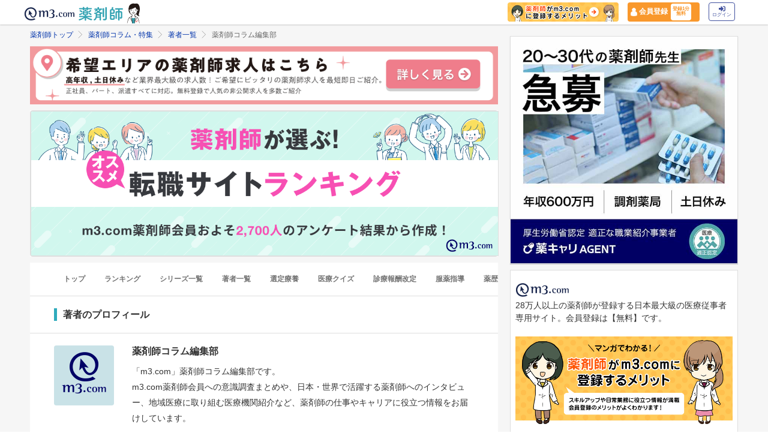

--- FILE ---
content_type: text/html; charset=utf-8
request_url: https://pharmacist.m3.com/column_authors/53?promotionCode=op_pcolumn_4287
body_size: 41012
content:



<!DOCTYPE html>
<html>
<head>
    <link rel="canonical" href="https://pharmacist.m3.com/column_authors/53">

  
  <title>
      薬剤師コラム編集部 | 薬剤師コラム著者 | m3.com
  </title>
    <meta name="description" content="薬剤師コラムを担当頂いている薬剤師コラム編集部氏のプロフィールをご紹介します。m3.comが提供する「薬剤師コラム」は、薬剤師のスキルアップや日常業務に役立つ情報を毎日配信しています。">
    <meta name="keywords" content="薬剤師コラム,薬剤師コラム編集部,著者,監修" />

  <link rel="stylesheet" href="/assets/common/pharmacist_news/sns_pclogin-b7e7c15f0456e25e2bf0ef70e8bb85ec08468f0f798fd1a0374eebcd3fb94e80.css" /><link rel="stylesheet" href="https://cdnjs.cloudflare.com/ajax/libs/slick-carousel/1.8.1/slick.min.css" /><link rel="stylesheet" href="https://cdnjs.cloudflare.com/ajax/libs/slick-carousel/1.8.1/slick-theme.min.css" />

    <link rel="stylesheet" href="/assets/pc/commons/rhs/open_rhs_pharmacist-e329f3d58a7d4eeacbba6c24689cb56e3fb5a719086b716ea4c8cbd602b979d6.css" />

  <link rel="stylesheet" href="//s.m3img.com/m3-style/latest/stylesheets/m3-style.css" />
  <link rel="stylesheet" href="//s.m3img.com/atlas/1.0.0/stylesheets/atlas.global.css" />

  
  
  <link rel="apple-touch-icon" href="//s.m3img.com/atlas/1.0.0/images/favicon/apple-touch-icon.png" />
<link rel="apple-touch-icon" sizes="152x152" href="//s.m3img.com/atlas/1.0.0/images/favicon/apple-touch-icon-152x152.png" />
<link rel="shortcut icon" href="//s.m3img.com/atlas/1.0.0/images/favicon/favicon.ico" />
<link rel="icon" type="image/png" href="//s.m3img.com/atlas/1.0.0/images/favicon/favicon-32x32.png" sizes="32x32" />
<link rel="icon" type="image/png" href="//s.m3img.com/atlas/1.0.0/images/favicon/favicon-96x96.png" sizes="96x96" />
<link rel="manifest" href="//s.m3img.com/atlas/1.0.0/images/favicon/android-chrome-manifest.json" />
<meta name="msapplication-TileColor" content="#000066" />
<meta name="msapplication-TileImage" content="//s.m3img.com/atlas/1.0.0/images/favicon/mstile-144x144.png" />


  <script src="/packs/js/application-ad07820ff008ec8ff32e.js"></script>

  <link rel="stylesheet" href="/assets/application-5b4ed357694284fdabc5d31b9c2eb8195cd3a979a3035b15166fa83a06182313.css" />

  <script src="https://platform.twitter.com/widgets.js" charset="utf-8" defer></script>

  <script type="text/javascript" src="//s.m3img.com/javascript/shared/eop/eop.js" defer></script>
<script src="//s.m3img.com/m3-style/1.0.1/javascripts/m3-script.min.js" type="text/javascript"></script>
<script type="text/javascript" src="//s.m3img.com/javascript/shared/jquery.mrkun.js" charset="UTF-8"></script>
<script src="//s.m3img.com/atlas/1.0.0/javascripts/atlas.global.min.js" type="text/javascript"></script>


  <script type="text/javascript">const $ = jQuery;</script>

  <meta name="csrf-param" content="authenticity_token" />
<meta name="csrf-token" content="XyC40hZujY5btaUxUme54VGiwxvOzQpNgz50fqXLzPvDhfzO00QfNOon3bg8xfp6Oif0KXfBzyioqTsCqnwBCg" />
  <script type="text/javascript">
    var m3gaSystemCd = '';
      var m3EopPageType = 'PC';
  </script>

  <link rel="preconnect" href="https://connect.facebook.net">
  <link rel="preconnect" href="https://bid.g.doubleclick.net">
  <link rel="preconnect" href="https://www.googleadservices.com">
  <link rel="preconnect" href="https://cdnjs.cloudflare.com">
  
<script type="text/javascript">
  var dataLayerAttrs = {"ga_login":"no","env_name":"production"};
  var dataLayerForCriteoAttrs = {};
  dataLayerAttrs = Object.assign(dataLayerAttrs, dataLayerForCriteoAttrs);

  window.dataLayer = window.dataLayer || [];
  dataLayer.push(dataLayerAttrs)
</script>

<!-- Google Tag Manager 読み込み -->
<script>(function(w,d,s,l,i){w[l]=w[l]||[];w[l].push({'gtm.start':
new Date().getTime(),event:'gtm.js'});var f=d.getElementsByTagName(s)[0],
j=d.createElement(s),dl=l!='dataLayer'?'&l='+l:'';j.async=true;j.src=
'https://www.googletagmanager.com/gtm.js?id='+i+dl;f.parentNode.insertBefore(j,f);
})(window,document,'script','dataLayer','GTM-WHQWRMK');</script>
<!-- End Google Tag Manager -->

  <!-- Start VWO Async SmartCode -->
<link rel="preconnect" href="https://dev.visualwebsiteoptimizer.com" />
<script type='text/javascript' id='vwoCode'>
window._vwo_code || (function() {
var account_id=820813,
version=2.0,
settings_tolerance=2000,
hide_element='body',
hide_element_style = 'opacity:0 !important;filter:alpha(opacity=0) !important;background:none !important',
/* DO NOT EDIT BELOW THIS LINE */
f=false,w=window,d=document,v=d.querySelector('#vwoCode'),cK='_vwo_'+account_id+'_settings',cc={};try{var c=JSON.parse(localStorage.getItem('_vwo_'+account_id+'_config'));cc=c&&typeof c==='object'?c:{}}catch(e){}var stT=cc.stT==='session'?w.sessionStorage:w.localStorage;code={use_existing_jquery:function(){return typeof use_existing_jquery!=='undefined'?use_existing_jquery:undefined},library_tolerance:function(){return typeof library_tolerance!=='undefined'?library_tolerance:undefined},settings_tolerance:function(){return cc.sT||settings_tolerance},hide_element_style:function(){return'{'+(cc.hES||hide_element_style)+'}'},hide_element:function(){return typeof cc.hE==='string'?cc.hE:hide_element},getVersion:function(){return version},finish:function(){if(!f){f=true;var e=d.getElementById('_vis_opt_path_hides');if(e)e.parentNode.removeChild(e)}},finished:function(){return f},load:function(e){var t=this.getSettings(),n=d.createElement('script'),i=this;if(t){n.textContent=t;d.getElementsByTagName('head')[0].appendChild(n);if(!w.VWO||VWO.caE){stT.removeItem(cK);i.load(e)}}else{n.fetchPriority='high';n.src=e;n.type='text/javascript';n.onerror=function(){_vwo_code.finish()};d.getElementsByTagName('head')[0].appendChild(n)}},getSettings:function(){try{var e=stT.getItem(cK);if(!e){return}e=JSON.parse(e);if(Date.now()>e.e){stT.removeItem(cK);return}return e.s}catch(e){return}},init:function(){if(d.URL.indexOf('__vwo_disable__')>-1)return;var e=this.settings_tolerance();w._vwo_settings_timer=setTimeout(function(){_vwo_code.finish();stT.removeItem(cK)},e);var t=d.currentScript,n=d.createElement('style'),i=this.hide_element(),r=t&&!t.async&&i?i+this.hide_element_style():'',c=d.getElementsByTagName('head')[0];n.setAttribute('id','_vis_opt_path_hides');v&&n.setAttribute('nonce',v.nonce);n.setAttribute('type','text/css');if(n.styleSheet)n.styleSheet.cssText=r;else n.appendChild(d.createTextNode(r));c.appendChild(n);this.load('https://dev.visualwebsiteoptimizer.com/j.php?a='+account_id+'&u='+encodeURIComponent(d.URL)+'&vn='+version)}};w._vwo_code=code;code.init();})();
</script>
<!-- End VWO Async SmartCode -->


      <script src="/packs/js/pharmacist_news_pc-893fa1b045cd7686cab8.js"></script>

</head>
<body data-is-vwo-test-page="false" data-vwo-page-name="control" class="author-show is-logged-in">

<!-- Google Tag Manager (noscript) -->
<noscript><iframe src="https://www.googletagmanager.com/ns.html?id=GTM-WHQWRMK"
height="0" width="0" style="display:none;visibility:hidden"></iframe></noscript>
<!-- End Google Tag Manager (noscript) -->

  <a style="display:none"
    id="eop-global"
    eop-service="pharmacist-column-feature"
    eop-page="PCF_authors_2_0_53"
    eop-user=""></a>
  <script type="application/ld+json">[
  {
    "@context": "http://schema.org",
    "@type": "BreadcrumbList",
    "itemListElement": [
      {
        "@type": "ListItem",
        "position": 1,
        "name": "薬剤師トップ",
        "item": "https://pharmacist.m3.com/"
      },
      {
        "@type": "ListItem",
        "position": 2,
        "name": "薬剤師コラム・特集",
        "item": "https://pharmacist.m3.com/column"
      },
      {
        "@type": "ListItem",
        "position": 3,
        "name": "著者一覧",
        "item": "https://pharmacist.m3.com/column_authors"
      },
      {
        "@type": "ListItem",
        "position": 4,
        "name": "薬剤師コラム編集部",
        "item": "https://pharmacist.m3.com/column_authors/53"
      }
    ]
  }
]</script>

  <!-- column_header -->
<div class="float-header__wrapper">
  <div class="sns-atlas__header float-header eop eop-display js-floatHeader">
    <div class="sns-atlas__header-content">
      <ul class="sns-atlas__header-inner">
        <li>
          <a href="https://www.m3.com?promotionCode=op_pcolumn_4287">
              <div class="sns-atlas__header-title">
                <img alt="m3.com" class="sns-atlas__header-logo" src="/assets/common/pharmacist_news/logo-aabd14a1789895f555206e4545a51661f61fc808511d2e4c4cfc09cdfc4f6e94.svg" />
              </div>
</a>        </li>
        <li>
          <a href="/column?promotionCode=op_pcolumn_4287">
            <img alt="薬剤師" class="tex" src="/assets/common/pharmacist_news/phtext-83a6fe51a646fd0bbe14f45715af5a61be53ae546b64b9206cb72b07630f6212.svg" />
</a>        </li>
        <li>
          <a href="/column?promotionCode=op_pcolumn_4287">
            <img alt="コラムが読める" class="icon" src="/assets/common/pharmacist_news/head_point30-3fb468cf6af30ad4813ac15f78822ba68351b7ee569be1ef711f81b824459971.svg" />
</a>        </li>
      </ul>
      <div class="m3p-header-button">
        <ul>
          <li class="m3p-header-bunner">
            <a eop-action="click" eop-contents="header_bnr_m3com_merit" href="/m3com_merit?promotionCode=op_pcolumn_4287">
              <img alt="薬剤師がm3.comに登録するメリット" class="m3p-header-bunner__inner" src="/assets/common/pharmacist_news/merit-b471d4b811e7a28b19eb512b77d1d87fd6347e9bf6460fe250090a813db7a3a5.png" />
</a>          </li>
          <li>
            <a class="m3p-header-register" data-gtm-header-register-link="pc-test" href="/registration/new?promotionCode=op_pcolumn_4287&amp;redirect_url=https%3A%2F%2Fpharmacist.m3.com%2Fcolumn_authors%2F53%3FpromotionCode%3Dop_pcolumn_4287">
              <svg version="1.1" id="レイヤー_1" xmlns="http://www.w3.org/2000/svg" xmlns:xlink="http://www.w3.org/1999/xlink" x="0px"
                y="0px" viewBox="0 0 7 9.09" style="enable-background:new 0 0 7 9.09;" xml:space="preserve">
              <style type="text/css">
                .st0{fill:#FFFFFF;stroke:#FFFFFF;stroke-width:0.5283;stroke-linejoin:round;stroke-miterlimit:10;}
              </style>
              <path class="st0" d="M4.43,3.8C5,3.47,5.38,2.87,5.38,2.17c0-1.03-0.84-1.87-1.87-1.87S1.64,1.13,1.64,2.17
                c0,0.7,0.38,1.31,0.95,1.63C0.64,4.14,0.3,5.47,0.3,5.94c0,1.28,0,2.16,0,2.17c0,0,1.42,0.7,3.29,0.64
                c1.87-0.05,3.07-0.59,3.07-0.59s0-0.91,0-2.25C6.66,5.24,6.08,4.1,4.43,3.8z"/>
              </svg>
              <div class="m3p-header-register__text">会員登録</div>
              <div class="m3p-header-register__inner">登録1分<br>無料</div>
</a>          </li>
          <li>
            <a class="m3p-header-login" data-gtm-header-login-link="pc-test" href="https://www.m3.com/login?origURL=https%3A%2F%2Fpharmacist.m3.com%2Fcolumn_authors%2F53%3FpromotionCode%3Dop_pcolumn_4287&amp;portalRequestURL=https%3A%2F%2Fpharmacist.m3.com%2Fcolumn_authors%2F53%3FpromotionCode%3Dop_pcolumn_4287&amp;promotionCode=op_pcolumn_4287">
              <svg version="1.1" id="レイヤー_1" xmlns="http://www.w3.org/2000/svg" xmlns:xlink="http://www.w3.org/1999/xlink" x="0px"
                y="0px" viewBox="0 0 11.39 8.77" style="enable-background:new 0 0 11.39 8.77;" xml:space="preserve">
              <style type="text/css">
                .st2{fill:#40509E;}
              </style>
              <path class="st2" d="M9.19,8.55H7.34c-0.15,0-0.26-0.12-0.26-0.26V7.4c0-0.15,0.12-0.26,0.26-0.26h1.85c0.39,0,0.71-0.32,0.71-0.71
                V2.19c0-0.39-0.32-0.71-0.71-0.71H7.34c-0.15,0-0.26-0.12-0.26-0.26V0.34c0-0.15,0.12-0.26,0.26-0.26h1.85
                c1.17,0,2.12,0.95,2.12,2.12v4.24C11.31,7.6,10.36,8.55,9.19,8.55z M8.16,4.11L4.45,0.41c-0.33-0.33-0.9-0.1-0.9,0.38V2.9h-3
                c-0.29,0-0.53,0.24-0.53,0.53v2.12c0,0.29,0.24,0.53,0.53,0.53h3V8.2c0,0.47,0.57,0.71,0.9,0.38l3.71-3.71
                C8.36,4.66,8.36,4.32,8.16,4.11z"/>
              </svg><br>
              ログイン
</a>          </li>
        </ul>
      </div>
    </div>
  </div>
</div>


  

  <div class="atlas-body">
    <div class="body-content">
        <div class="atlas-main m3-contents">
          
  <div class="m3-contents">
    <ol class="m3-breadcrumbs">
        <li>
            <a href="/?promotionCode=op_pcolumn_4287">薬剤師トップ</a>
        </li>
        <li>
            <a href="/column?promotionCode=op_pcolumn_4287">薬剤師コラム・特集</a>
        </li>
        <li>
            <a href="/column_authors?promotionCode=op_pcolumn_4287">著者一覧</a>
        </li>
        <li>
            薬剤師コラム編集部
        </li>
    </ol>
  </div>

<div class="sns-panel__full">
      <a href="https://pcareer.m3.com/m3c_premium_inquiries/new?promotionCode=op_pcolumn_4287&amp;utm_campaign=socialcolumn&amp;utm_content=2-2&amp;utm_medium=m3&amp;utm_source=m3com&amp;v=h-in">
      <img alt="希望エリアの薬剤師求人はこちら　高年収,土日休みなど業界最大級の求人数！ご希望にピッタリの薬剤師求人を最短即日ご紹介。" class="lazy" data-src="https://pcareer-contents.s3.amazonaws.com/uploads/production/upload_files/file_name/0000015341.png" src="/assets/common/lazy-3254820c2e6967673f9105e024e8b452c753f1bd49c9c524f1c66731e99e041b.png" />
</a>
</div>
<div class="m3cms-snippets sns-panel__full">
  <a href="https://pharmacist.m3.com/lp/tenshoku_rank?promotionCode=op_pcolumn_4287" data-skip-login="true" data-gtm-snippet-link="202" data-gtm-snippet-position="pc_column_top">
    <div class="m3cms-snippets__imagebox">
      <img src="https://pharmacist-qa.s3.ap-northeast-1.amazonaws.com/uploads/uploaded_image/pharmacist_news/6087/250718_tenshoku_1200_370.png?1754427957" alt="薬剤師が選ぶ！オススメ転職サイトランキングの画像" width="1200" height="370" not-lazy>
    </div>
  </a>
</div>
<nav class="m3p-column-tab">
  <ul class="m3p-column-tab__wrap">
    <li class="m3p-column-tab__list ">
      <a href="/column?promotionCode=op_pcolumn_4287">トップ</a>
    </li>
    <li class="m3p-column-tab__list js-adjustTabMenuSlidePosition ">
      <a href="/column_ranking?promotionCode=op_pcolumn_4287">ランキング</a>
    </li>
    <li class="m3p-column-tab__list js-adjustTabMenuSlidePosition ">
      <a href="/column_series?promotionCode=op_pcolumn_4287">シリーズ一覧</a>
    </li>
    <li class="m3p-column-tab__list js-adjustTabMenuSlidePosition ">
      <a href="/column_authors?promotionCode=op_pcolumn_4287">著者一覧</a>
    </li>
      <li class="m3p-column-tab__list js-adjustTabMenuSlidePosition ">
        <a eop-action="click" eop-contents="keyword_top_sennteiryouyou" href="/column/keyword/sennteiryouyou?promotionCode=op_pcolumn_4287">選定療養</a>
      </li>
      <li class="m3p-column-tab__list js-adjustTabMenuSlidePosition ">
        <a eop-action="click" eop-contents="keyword_top_quiz" href="/column/keyword/quiz?promotionCode=op_pcolumn_4287">医療クイズ</a>
      </li>
      <li class="m3p-column-tab__list js-adjustTabMenuSlidePosition ">
        <a eop-action="click" eop-contents="keyword_top_sinryouhoushu" href="/column/keyword/sinryouhoushu?promotionCode=op_pcolumn_4287">診療報酬改定</a>
      </li>
      <li class="m3p-column-tab__list js-adjustTabMenuSlidePosition ">
        <a eop-action="click" eop-contents="keyword_top_fukuyaku" href="/column/keyword/fukuyaku?promotionCode=op_pcolumn_4287">服薬指導</a>
      </li>
      <li class="m3p-column-tab__list js-adjustTabMenuSlidePosition ">
        <a eop-action="click" eop-contents="keyword_top_yakureki" href="/column/keyword/yakureki?promotionCode=op_pcolumn_4287">薬歴</a>
      </li>
  </ul>
</nav>

<div class="sns-heading m3p-colomn-panel">
  <h1 class="sns-heading__marker">著者のプロフィール</h1>
</div>
<div class="sns-panel m3-pull-top">
  <div class="m3sp-pull-top">
    <div class="m3p-column-author__detail m3-clearfix">
      <img alt="薬剤師コラム編集部の画像" class="m3p-column-parts__author--photo" loading="lazy" src="https://pcareer-contents.s3.amazonaws.com/uploads/production/upload_files/file_name/0000016760.png" />
      <p class="m3p-column-parts__author--name">薬剤師コラム編集部<br><span></span></p>
      <div class="m3p-column-parts__author--text">「m3.com」薬剤師コラム編集部です。<br>
m3.com薬剤師会員への意識調査まとめや、日本・世界で活躍する薬剤師へのインタビュー、地域医療に取り組む医療機関紹介など、薬剤師の仕事やキャリアに役立つ情報をお届けしています。</div>
    </div>
  </div>
</div>

  <div class="sns-heading sns-panel">
    <h3 class="sns-heading__marker">著者のシリーズ一覧</h3>
  </div>
    <div class="sns-panel m3-pull-top m3-pharmacistcolumn-list-container">
      <div class="m3-pharmacistcolumn-list-flex">
        <div class="m3-pharmacistcolumn-listimg-l">
          <a href="/column/special_feature?promotionCode=op_pcolumn_4287">
            <img alt="薬剤師の気になるトピックをお届け！今月の特集の画像" loading="lazy" src="https://m3-pharmacist-prod.s3.ap-northeast-1.amazonaws.com/uploads/uploaded_image/pharmacist_news/14832/special_feature251027_thumb02.png?1763704477" />
</a>        </div>
        <div class="m3-pharmacistcolumn-list-title">
          <a class="m3-pharmacistcolumn-list-titletext" href="/column/special_feature?promotionCode=op_pcolumn_4287">薬剤師の気になるトピックをお届け！今月の特集</a>
          <p class="m3p-column-list__description">製薬、薬局、薬剤師業界で話題になっているトピックスや、最新技術、新制度、話題のモノ、コト、人物に注目。薬剤師ならだれでも気になるテーマを調査・取材、インタビューして、月ごとに特集としてお届けいたします。</p>
        </div>
      </div>
        <div class="m3-pharmacistcolumn-list-link">
          <ul>
              <li>
                <a href="/column/special_feature/6260?promotionCode=op_pcolumn_4287">
                  新人薬剤師の業務マニュアル２.服薬指導編
</a>              </li>
              <li>
                <a href="/column/special_feature/6259?promotionCode=op_pcolumn_4287">
                  新人薬剤師の業務マニュアル１.調剤業務編
</a>              </li>
              <li>
                <a href="/column/special_feature/6216?promotionCode=op_pcolumn_4287">
                  専門医が解説！睡眠薬の長期服用と認知症リスクの関係
</a>              </li>
              <li>
                <a href="/column/special_feature/2832?promotionCode=op_pcolumn_4287">
                  医療ICTとこれからの薬局
</a>              </li>
              <li>
                <a href="/column/special_feature/2732?promotionCode=op_pcolumn_4287">
                  患者さんの視覚に入れる！お薬手帳を持参してもらう工夫
</a>              </li>
          </ul>
          <p class="m3-pharmacistcolumn-contentsbtn sns-nextmore">
            <a href="/column/special_feature?promotionCode=op_pcolumn_4287">
              もっと見る<i class="ph-glyphs-next"></i>
</a>          </p>
        </div>
    </div>
    <div class="sns-panel m3-pull-top m3-pharmacistcolumn-list-container">
      <div class="m3-pharmacistcolumn-list-flex">
        <div class="m3-pharmacistcolumn-listimg-l">
          <a href="/column/nensyu?promotionCode=op_pcolumn_4287">
            <img alt="薬剤師が気になる年収・給料コラムの画像" loading="lazy" src="https://m3-pharmacist-prod.s3.amazonaws.com/uploads/uploaded_image/pharmacist_news/9272/sum.png?1707124913" />
</a>        </div>
        <div class="m3-pharmacistcolumn-list-title">
          <a class="m3-pharmacistcolumn-list-titletext" href="/column/nensyu?promotionCode=op_pcolumn_4287">薬剤師が気になる年収・給料コラム</a>
          <p class="m3p-column-list__description">薬剤師の年収や給料に関するシリーズです。薬剤師の男女別平均年収や、ドラッグストアや病院など勤務先別給料などをお伝えします。</p>
        </div>
      </div>
        <div class="m3-pharmacistcolumn-list-link">
          <ul>
              <li>
                <a href="/column/nensyu/5889?promotionCode=op_pcolumn_4287">
                  大卒薬剤師が知っておくべき年収の実態とは？
</a>              </li>
              <li>
                <a href="/column/nensyu/5329?promotionCode=op_pcolumn_4287">
                  薬剤師の生涯年収は低い？年収アップするには
</a>              </li>
              <li>
                <a href="/column/nensyu/6750?promotionCode=op_pcolumn_4287">
                  企業で働く薬剤師の年収や仕事内容を解説
</a>              </li>
              <li>
                <a href="/column/nensyu/5748?promotionCode=op_pcolumn_4287">
                  薬剤師の平均年収徹底解説！年代別・業種別など
</a>              </li>
              <li>
                <a href="/column/nensyu/5029?promotionCode=op_pcolumn_4287">
                  薬剤師は年収1000万円稼げる？
</a>              </li>
          </ul>
          <p class="m3-pharmacistcolumn-contentsbtn sns-nextmore">
            <a href="/column/nensyu?promotionCode=op_pcolumn_4287">
              もっと見る<i class="ph-glyphs-next"></i>
</a>          </p>
        </div>
    </div>
    <div class="sns-panel m3-pull-top m3-pharmacistcolumn-list-container">
      <div class="m3-pharmacistcolumn-list-flex">
        <div class="m3-pharmacistcolumn-listimg-l">
          <a href="/column/tenshoku_column?promotionCode=op_pcolumn_4287">
            <img alt="薬剤師のための転職・求人コラムの画像" loading="lazy" src="https://m3-pharmacist-prod.s3.amazonaws.com/uploads/uploaded_image/pharmacist_news/9646/recruit_sum.png?1709020125" />
</a>        </div>
        <div class="m3-pharmacistcolumn-list-title">
          <a class="m3-pharmacistcolumn-list-titletext" href="/column/tenshoku_column?promotionCode=op_pcolumn_4287">薬剤師のための転職・求人コラム</a>
          <p class="m3p-column-list__description">薬剤師は、高齢化社会の影響もあり、ニーズが高い職業の一つです。薬剤師の働く場所は、調剤薬局、病院、製薬会社、研究機関、行政機関など、さまざまです。高齢化が進む地方は、薬剤師不足が続いており、都市部よりも年収を高く設定している地方が多く見られます。そんな、ニーズが高い職業である薬剤師について、「薬剤師のための転職・求人コラム」では、薬剤師の転職事情についてお伝えします。</p>
        </div>
      </div>
        <div class="m3-pharmacistcolumn-list-link">
          <ul>
              <li>
                <a href="/column/tenshoku_column/5035?promotionCode=op_pcolumn_4287">
                  薬剤師の転職時期はいつがベスト？
</a>              </li>
              <li>
                <a href="/column/tenshoku_column/5421?promotionCode=op_pcolumn_4287">
                  薬剤師はいつまで働ける？長く働くためのポイント
</a>              </li>
              <li>
                <a href="/column/tenshoku_column/5318?promotionCode=op_pcolumn_4287">
                  【薬剤師の転職の基本】良い求人を見つけるために
</a>              </li>
              <li>
                <a href="/column/tenshoku_column/5034?promotionCode=op_pcolumn_4287">
                  40代薬剤師の平均年収は636万円
</a>              </li>
              <li>
                <a href="/column/tenshoku_column/5036?promotionCode=op_pcolumn_4287">
                  50代薬剤師の転職は難しい？
</a>              </li>
          </ul>
          <p class="m3-pharmacistcolumn-contentsbtn sns-nextmore">
            <a href="/column/tenshoku_column?promotionCode=op_pcolumn_4287">
              もっと見る<i class="ph-glyphs-next"></i>
</a>          </p>
        </div>
    </div>
    <div class="sns-panel m3-pull-top m3-pharmacistcolumn-list-container">
      <div class="m3-pharmacistcolumn-list-flex">
        <div class="m3-pharmacistcolumn-listimg-l">
          <a href="/column/sinryouhoushu_topic?promotionCode=op_pcolumn_4287">
            <img alt="「2026年度診療報酬改定」の今がまるわかり！トピックまとめの画像" loading="lazy" src="https://m3-pharmacist-prod.s3.ap-northeast-1.amazonaws.com/uploads/uploaded_image/pharmacist_news/13842/sinryouhoushu_topic2025_thumb01.png?1752211051" />
</a>        </div>
        <div class="m3-pharmacistcolumn-list-title">
          <a class="m3-pharmacistcolumn-list-titletext" href="/column/sinryouhoushu_topic?promotionCode=op_pcolumn_4287">「2026年度診療報酬改定」の今がまるわかり！トピックまとめ</a>
          <p class="m3p-column-list__description">2026年度診療報酬改定に関するトピックを紹介します。改定の重点課題は？ 改定で実務にどんな影響がある？など、薬剤師が知っておくべき情報を素早くキャッチ。最新ニュースをチェックして、2026年６月実施の診療報酬改定に備えましょう。</p>
        </div>
      </div>
        <div class="m3-pharmacistcolumn-list-link">
          <ul>
              <li>
                <a href="/column/sinryouhoushu_topic/6740?promotionCode=op_pcolumn_4287">
                  【診療報酬改定ニュース】病院薬剤師増えず「由々しき問題」、診療側
</a>              </li>
              <li>
                <a href="/column/sinryouhoushu_topic/6762?promotionCode=op_pcolumn_4287">
                  【診療報酬改定ニュース】2026年度改定に向け入院・外来分科会「とりまとめ」
</a>              </li>
              <li>
                <a href="/column/sinryouhoushu_topic/5429?promotionCode=op_pcolumn_4287">
                  アビガン、SFTS治療薬として1錠3万9862.50円で薬価収載
</a>              </li>
              <li>
                <a href="/column/sinryouhoushu_topic/6777?promotionCode=op_pcolumn_4287">
                  【診療報酬改定ニュース】ベア評価料簡素化、「重症度」などで意見
</a>              </li>
              <li>
                <a href="/column/sinryouhoushu_topic/5241?promotionCode=op_pcolumn_4287">
                  注目！「職員の給与上げる絶好の機会」
</a>              </li>
          </ul>
          <p class="m3-pharmacistcolumn-contentsbtn sns-nextmore">
            <a href="/column/sinryouhoushu_topic?promotionCode=op_pcolumn_4287">
              もっと見る<i class="ph-glyphs-next"></i>
</a>          </p>
        </div>
    </div>
    <div class="sns-panel m3-pull-top m3-pharmacistcolumn-list-container">
      <div class="m3-pharmacistcolumn-list-flex">
        <div class="m3-pharmacistcolumn-listimg-l">
          <a href="/column/nintei-jiten?promotionCode=op_pcolumn_4287">
            <img alt="丁寧解説！ 認定・専門薬剤師のすべての画像" loading="lazy" src="https://m3-pharmacist-prod.s3.amazonaws.com/uploads/uploaded_image/pharmacist_news/4314/nintei-jiten_captcha.jpg?1653547884" />
</a>        </div>
        <div class="m3-pharmacistcolumn-list-title">
          <a class="m3-pharmacistcolumn-list-titletext" href="/column/nintei-jiten?promotionCode=op_pcolumn_4287">丁寧解説！ 認定・専門薬剤師のすべて</a>
          <p class="m3p-column-list__description">50種類にも及ぶ認定薬剤師資格は、認定団体も違えば、資格取得に必要な実務や費用までそれぞれ違います。認定・薬剤師とは？といった素朴な疑問から、取得メリット、取得の方法と、取得にかかる費用、難易度、更新情報、参考書までわかりやすく解説します。薬剤師の皆さんのスキルアップにご活用ください。<a href="https://www.m3.com/login?promotionCode=op_pcolumn_4287&amp;origURL=https://ninteiyakuzaishi.m3.com/">認定薬剤師の研修を探す　&gt;</a>　<a href="https://www.m3.com/login?promotionCode=op_pcolumn_4287&amp;origURL=https://pharmacist.m3.com/study_contents/">認定薬剤師のe-ラーニング　＞ </a></p>
        </div>
      </div>
        <div class="m3-pharmacistcolumn-list-link">
          <ul>
              <li>
                <a href="/column/nintei-jiten/2393?promotionCode=op_pcolumn_4287">
                  救急認定薬剤師 超丁寧解説！
</a>              </li>
              <li>
                <a href="/column/nintei-jiten/2720?promotionCode=op_pcolumn_4287">
                  外来がん治療認定薬剤師 超丁寧解説！
</a>              </li>
              <li>
                <a href="/column/nintei-jiten/2198?promotionCode=op_pcolumn_4287">
                  プライマリ・ケア認定薬剤師について超丁寧解説
</a>              </li>
              <li>
                <a href="/column/nintei-jiten/3668?promotionCode=op_pcolumn_4287">
                  骨粗鬆症マネージャー 超丁寧解説！
</a>              </li>
              <li>
                <a href="/column/nintei-jiten/3916?promotionCode=op_pcolumn_4287">
                  日本禁煙学会認定専門指導者 超丁寧解説！
</a>              </li>
          </ul>
          <p class="m3-pharmacistcolumn-contentsbtn sns-nextmore">
            <a href="/column/nintei-jiten?promotionCode=op_pcolumn_4287">
              もっと見る<i class="ph-glyphs-next"></i>
</a>          </p>
        </div>
    </div>
    <div class="sns-panel m3-pull-top m3-pharmacistcolumn-list-container">
      <div class="m3-pharmacistcolumn-list-flex">
        <div class="m3-pharmacistcolumn-listimg-l">
          <a href="/column/benzen?promotionCode=op_pcolumn_4287">
            <img alt="ベンゼン三兄弟がレポート！薬剤師実態調査の画像" loading="lazy" src="https://m3-pharmacist-prod.s3.amazonaws.com/uploads/uploaded_image/pharmacist_news/4597/01.jpg?1659400077?text=template" />
</a>        </div>
        <div class="m3-pharmacistcolumn-list-title">
          <a class="m3-pharmacistcolumn-list-titletext" href="/column/benzen?promotionCode=op_pcolumn_4287">ベンゼン三兄弟がレポート！薬剤師実態調査</a>
          <p class="m3p-column-list__description">ベンゼン三兄弟が、薬剤師に聞いた実態調査をレポートします。</p>
        </div>
      </div>
        <div class="m3-pharmacistcolumn-list-link">
          <ul>
              <li>
                <a href="/column/benzen/1730?promotionCode=op_pcolumn_4287">
                  オンライン診療の特例措置、どう思う？
</a>              </li>
              <li>
                <a href="/column/benzen/1691?promotionCode=op_pcolumn_4287">
                  2020年のベスト本は？薬剤師の読書事情
</a>              </li>
              <li>
                <a href="/column/benzen/4901?promotionCode=op_pcolumn_4287">
                  処方箋が一番わかりにくいのは〇〇科！
</a>              </li>
              <li>
                <a href="/column/benzen/4830?promotionCode=op_pcolumn_4287">
                  2023年薬剤師さんにもっとも読まれた医療クイズランキング
</a>              </li>
              <li>
                <a href="/column/benzen/4822?promotionCode=op_pcolumn_4287">
                  2023年薬剤師さんからの反響が多かったコラムランキング
</a>              </li>
          </ul>
          <p class="m3-pharmacistcolumn-contentsbtn sns-nextmore">
            <a href="/column/benzen?promotionCode=op_pcolumn_4287">
              もっと見る<i class="ph-glyphs-next"></i>
</a>          </p>
        </div>
    </div>
    <div class="sns-panel m3-pull-top m3-pharmacistcolumn-list-container">
      <div class="m3-pharmacistcolumn-list-flex">
        <div class="m3-pharmacistcolumn-listimg-l">
          <a href="/column/summary?promotionCode=op_pcolumn_4287">
            <img alt="薬剤師のいまを知るトピックまとめの画像" loading="lazy" src="https://m3-pharmacist-prod.s3.ap-northeast-1.amazonaws.com/uploads/uploaded_image/pharmacist_news/14838/summary251121_thumb01.png?1764120971" />
</a>        </div>
        <div class="m3-pharmacistcolumn-list-title">
          <a class="m3-pharmacistcolumn-list-titletext" href="/column/summary?promotionCode=op_pcolumn_4287">薬剤師のいまを知るトピックまとめ</a>
          <p class="m3p-column-list__description">薬剤師が”いま”気になるトピックについて、テーマ別にまとめました</p>
        </div>
      </div>
        <div class="m3-pharmacistcolumn-list-link">
          <ul>
              <li>
                <a href="/column/summary/1718?promotionCode=op_pcolumn_4287">
                  これからの薬局経営には〇〇が必要！？
</a>              </li>
              <li>
                <a href="/column/summary/5848?promotionCode=op_pcolumn_4287">
                  SOAP形式の薬歴記載を完全攻略！コツを解説
</a>              </li>
              <li>
                <a href="/column/summary/1508?promotionCode=op_pcolumn_4287">
                  薬剤師が年収アップのために意識すべきことは？
</a>              </li>
              <li>
                <a href="/column/summary/1524?promotionCode=op_pcolumn_4287">
                  「服薬アドヒアランス」が治療の向上に
</a>              </li>
              <li>
                <a href="/column/summary/1542?promotionCode=op_pcolumn_4287">
                  どうしてる？ポリファーマシー対策
</a>              </li>
          </ul>
          <p class="m3-pharmacistcolumn-contentsbtn sns-nextmore">
            <a href="/column/summary?promotionCode=op_pcolumn_4287">
              もっと見る<i class="ph-glyphs-next"></i>
</a>          </p>
        </div>
    </div>
    <div class="sns-panel m3-pull-top m3-pharmacistcolumn-list-container">
      <div class="m3-pharmacistcolumn-list-flex">
        <div class="m3-pharmacistcolumn-listimg-l">
          <a href="/column/ph-lab?promotionCode=op_pcolumn_4287">
            <img alt="臨床情報まるわかり！ファーマスタイル！の画像" loading="lazy" src="https://m3-pharmacist-prod.s3.ap-northeast-1.amazonaws.com/uploads/uploaded_image/pharmacist_news/14276/solumnsum01.png?1757503457" />
</a>        </div>
        <div class="m3-pharmacistcolumn-list-title">
          <a class="m3-pharmacistcolumn-list-titletext" href="/column/ph-lab?promotionCode=op_pcolumn_4287">臨床情報まるわかり！ファーマスタイル！</a>
          <p class="m3p-column-list__description">月刊誌ファーマスタイルから薬剤師なら押さえておきたい医療記事を毎月ピックアップしてご紹介します。全国の薬剤師へ専門性の高い最新の医薬情報を提供している月刊誌<a href="https://ph-lab.m3.com/?promotionCode=op_pcolumn_4287">『ファーマスタイル』はこちら</a></p>
        </div>
      </div>
        <div class="m3-pharmacistcolumn-list-link">
          <ul>
              <li>
                <a href="/column/ph-lab/6447?promotionCode=op_pcolumn_4287">
                  かかりつけ薬剤師とタスクシフトを組織論から考える
</a>              </li>
              <li>
                <a href="/column/ph-lab/5835?promotionCode=op_pcolumn_4287">
                  薬剤師の吸入指導は喘息治療で非常に大きな力になる
</a>              </li>
              <li>
                <a href="/column/ph-lab/6741?promotionCode=op_pcolumn_4287">
                  心不全治療アップデート2025
</a>              </li>
              <li>
                <a href="/column/ph-lab/6000?promotionCode=op_pcolumn_4287">
                  目覚ましく進化しているアトピー性皮膚炎治療
</a>              </li>
              <li>
                <a href="/column/ph-lab/5959?promotionCode=op_pcolumn_4287">
                  胃食道逆流症を理解する
</a>              </li>
          </ul>
          <p class="m3-pharmacistcolumn-contentsbtn sns-nextmore">
            <a href="/column/ph-lab?promotionCode=op_pcolumn_4287">
              もっと見る<i class="ph-glyphs-next"></i>
</a>          </p>
        </div>
    </div>
    <div class="sns-panel m3-pull-top m3-pharmacistcolumn-list-container">
      <div class="m3-pharmacistcolumn-list-flex">
        <div class="m3-pharmacistcolumn-listimg-l">
          <a href="/column/personality?promotionCode=op_pcolumn_4287">
            <img alt="12薬剤性格診断チャートの画像" loading="lazy" src="https://pcareer-contents.s3.amazonaws.com/uploads/production/upload_files/file_name/0000017394.png" />
</a>        </div>
        <div class="m3-pharmacistcolumn-list-title">
          <a class="m3-pharmacistcolumn-list-titletext" href="/column/personality?promotionCode=op_pcolumn_4287">12薬剤性格診断チャート</a>
          <p class="m3p-column-list__description">星占いのように、人間のパターンを12種類の薬剤に分類し、それぞれの性格や能力、取扱説明書などを算出する性格診断です。</p>
        </div>
      </div>
        <div class="m3-pharmacistcolumn-list-link">
          <ul>
              <li>
                <a href="/column/personality/1895?promotionCode=op_pcolumn_4287">
                  12薬剤性格診断チャート
</a>              </li>
              <li>
                <a href="/column/personality/1899?promotionCode=op_pcolumn_4287">
                  あなたは、ワルファリンタイプ。
</a>              </li>
              <li>
                <a href="/column/personality/1902?promotionCode=op_pcolumn_4287">
                  あなたは、アジスロマイシンタイプ。
</a>              </li>
              <li>
                <a href="/column/personality/1898?promotionCode=op_pcolumn_4287">
                  あなたは、漢方薬タイプです。
</a>              </li>
              <li>
                <a href="/column/personality/1900?promotionCode=op_pcolumn_4287">
                  あなたは、ロキソプロフェンタイプ。
</a>              </li>
          </ul>
          <p class="m3-pharmacistcolumn-contentsbtn sns-nextmore">
            <a href="/column/personality?promotionCode=op_pcolumn_4287">
              もっと見る<i class="ph-glyphs-next"></i>
</a>          </p>
        </div>
    </div>
    <div class="sns-panel m3-pull-top m3-pharmacistcolumn-list-container">
      <div class="m3-pharmacistcolumn-list-flex">
        <div class="m3-pharmacistcolumn-listimg-l">
          <a href="/column/hiyari?promotionCode=op_pcolumn_4287">
            <img alt="薬剤師のためのヒヤリハット事例集の画像" loading="lazy" src="https://m3-pharmacist-prod.s3.ap-northeast-1.amazonaws.com/uploads/uploaded_image/pharmacist_news/14662/250623_hiyari_103_thumb.jpg?1761109448" />
</a>        </div>
        <div class="m3-pharmacistcolumn-list-title">
          <a class="m3-pharmacistcolumn-list-titletext" href="/column/hiyari?promotionCode=op_pcolumn_4287">薬剤師のためのヒヤリハット事例集</a>
          <p class="m3p-column-list__description">ヒヤリハットとは、業務の最中に危うく事故になりそうな事例が発生することです。特に薬剤師の「ヒヤリ「ハッ」とのミスは患者さんの命や健康被害に関わることもあります。「薬剤師のためのヒヤリハット事例集」では、ヒヤリハットな出来事を紹介し、防止策につなげていきます。記事を参考にして、医療の安全に役立てましょう。</p>
        </div>
      </div>
        <div class="m3-pharmacistcolumn-list-link">
          <ul>
              <li>
                <a href="/column/hiyari/6903?promotionCode=op_pcolumn_4287">
                  クロベタゾン軟膏の名称類似でヒヤリハット！
</a>              </li>
              <li>
                <a href="/column/hiyari/6874?promotionCode=op_pcolumn_4287">
                  ヒヤリハット！ブチルスコポラミンを誤処方
</a>              </li>
              <li>
                <a href="/column/hiyari/6784?promotionCode=op_pcolumn_4287">
                  薬剤師が見逃した「アセトアミノフェン」の誤処方
</a>              </li>
              <li>
                <a href="/column/hiyari/6739?promotionCode=op_pcolumn_4287">
                  「ゾルトファイ配合注」によるヒヤリハット！
</a>              </li>
              <li>
                <a href="/column/hiyari/6727?promotionCode=op_pcolumn_4287">
                  「ビレーズトリエアロスフィア」の吸入器を誤用
</a>              </li>
          </ul>
          <p class="m3-pharmacistcolumn-contentsbtn sns-nextmore">
            <a href="/column/hiyari?promotionCode=op_pcolumn_4287">
              もっと見る<i class="ph-glyphs-next"></i>
</a>          </p>
        </div>
    </div>
    <div class="sns-panel m3-pull-top m3-pharmacistcolumn-list-container">
      <div class="m3-pharmacistcolumn-list-flex">
        <div class="m3-pharmacistcolumn-listimg-l">
          <a href="/column/unsung?promotionCode=op_pcolumn_4287">
            <img alt="「アンサング・シンデレラ」特集の画像" loading="lazy" src="https://m3-pharmacist-prod.s3.amazonaws.com/uploads/uploaded_image/pharmacist_news/763/4437_pic1.jpg?1602478418" />
</a>        </div>
        <div class="m3-pharmacistcolumn-list-title">
          <a class="m3-pharmacistcolumn-list-titletext" href="/column/unsung?promotionCode=op_pcolumn_4287">「アンサング・シンデレラ」特集</a>
          <p class="m3p-column-list__description">人気女優 石原さとみさんが主演するドラマ『アンサング・シンデレラ　病院薬剤師の処方箋』を特集します</p>
        </div>
      </div>
        <div class="m3-pharmacistcolumn-list-link">
          <ul>
              <li>
                <a href="/column/unsung/1431?promotionCode=op_pcolumn_4287">
                  なぜ病院薬剤師が主役？アンサングシンデレラ漫画家＆薬剤師インタビュー
</a>              </li>
              <li>
                <a href="/column/unsung/1654?promotionCode=op_pcolumn_4287">
                  「感謝の気持ち伝えたい」石原さとみさんインタビュー
</a>              </li>
              <li>
                <a href="/column/unsung/1668?promotionCode=op_pcolumn_4287">
                  葵みどりに立ちはだかる医療業界の問題は？
</a>              </li>
              <li>
                <a href="/column/unsung/1738?promotionCode=op_pcolumn_4287">
                  今後に期待！「薬剤師ドラマ」のテーマは？
</a>              </li>
              <li>
                <a href="/column/unsung/1737?promotionCode=op_pcolumn_4287">
                  ドラマ『アンサング・シンデレラ』の感想は？
</a>              </li>
          </ul>
          <p class="m3-pharmacistcolumn-contentsbtn sns-nextmore">
            <a href="/column/unsung?promotionCode=op_pcolumn_4287">
              もっと見る<i class="ph-glyphs-next"></i>
</a>          </p>
        </div>
    </div>
    <div class="sns-panel m3-pull-top m3-pharmacistcolumn-list-container">
      <div class="m3-pharmacistcolumn-list-flex">
        <div class="m3-pharmacistcolumn-listimg-l">
          <a href="/column/kyuyomeisai?promotionCode=op_pcolumn_4287">
            <img alt="薬剤師のリアル給料明細の画像" loading="lazy" src="https://pcareer-contents.s3.amazonaws.com/uploads/production/upload_files/file_name/0000019528.png" />
</a>        </div>
        <div class="m3-pharmacistcolumn-list-title">
          <a class="m3-pharmacistcolumn-list-titletext" href="/column/kyuyomeisai?promotionCode=op_pcolumn_4287">薬剤師のリアル給料明細</a>
          <p class="m3p-column-list__description">さまざまな分野、色々な職種で患者さんのために働く薬剤師さんたち。年代、資格の有無、役職や地域でお給料もさまざまです。m3薬剤師会員からのアンケートをもとに、リアルな給料明細＆年収をご紹介します。</p>
        </div>
      </div>
        <div class="m3-pharmacistcolumn-list-link">
          <ul>
              <li>
                <a href="/column/kyuyomeisai/3559?promotionCode=op_pcolumn_4287">
                  薬剤師3年目の給料っていくら？リアル給料明細を公開
</a>              </li>
              <li>
                <a href="/column/kyuyomeisai/3469?promotionCode=op_pcolumn_4287">
                  地域別、新人から中堅薬剤師さんのリアル給料明細を公開
</a>              </li>
              <li>
                <a href="/column/kyuyomeisai/3040?promotionCode=op_pcolumn_4287">
                  病院勤務の正社員薬剤師、各世代の給料明細を公開
</a>              </li>
          </ul>
          <p class="m3-pharmacistcolumn-contentsbtn sns-nextmore">
            <a href="/column/kyuyomeisai?promotionCode=op_pcolumn_4287">
              もっと見る<i class="ph-glyphs-next"></i>
</a>          </p>
        </div>
    </div>
    <div class="sns-panel m3-pull-top m3-pharmacistcolumn-list-container">
      <div class="m3-pharmacistcolumn-list-flex">
        <div class="m3-pharmacistcolumn-listimg-l">
          <a href="/column/english?promotionCode=op_pcolumn_4287">
            <img alt="薬局で使える！薬剤師のための英会話の画像" loading="lazy" src="https://m3-pharmacist-prod.s3.amazonaws.com/uploads/uploaded_image/pharmacist_news/1289/20210114_english_pict2.png?1610955348" />
</a>        </div>
        <div class="m3-pharmacistcolumn-list-title">
          <a class="m3-pharmacistcolumn-list-titletext" href="/column/english?promotionCode=op_pcolumn_4287">薬局で使える！薬剤師のための英会話</a>
          <p class="m3p-column-list__description">薬局での患者対応は日本語でも色々と難しいものですが、同じように英語でもちょっとした表現の違いできちんと伝わらなかったり、患者さんを混乱させたりしてしまうことがあります。このコラムでは、そんなコミュニケーションエラーを減らすために知っておきたい、英語のひとことを勉強していきます。
コミュニケーションに「正解」は存在しませんが、いざという時に使いやすい表現の実例を紹介しますので、参考にしていただければと思います。</p>
        </div>
      </div>
        <div class="m3-pharmacistcolumn-list-link">
          <ul>
              <li>
                <a href="/column/english/1981?promotionCode=op_pcolumn_4287">
                  併用薬の確認をしよう！薬剤師の英会話
</a>              </li>
              <li>
                <a href="/column/english/2004?promotionCode=op_pcolumn_4287">
                  お薬手帳の活用を伝える！薬剤師の英会話
</a>              </li>
              <li>
                <a href="/column/english/2061?promotionCode=op_pcolumn_4287">
                  患者さんの副作用歴を英語で確認しよう！
</a>              </li>
              <li>
                <a href="/column/english/2239?promotionCode=op_pcolumn_4287">
                  湿布薬の使い方を説明しよう｜薬剤師の英会話
</a>              </li>
              <li>
                <a href="/column/english/2320?promotionCode=op_pcolumn_4287">
                  頓服薬の使い方を説明しよう｜薬剤師の英会話
</a>              </li>
          </ul>
          <p class="m3-pharmacistcolumn-contentsbtn sns-nextmore">
            <a href="/column/english?promotionCode=op_pcolumn_4287">
              もっと見る<i class="ph-glyphs-next"></i>
</a>          </p>
        </div>
    </div>
    <div class="sns-panel m3-pull-top m3-pharmacistcolumn-list-container">
      <div class="m3-pharmacistcolumn-list-flex">
        <div class="m3-pharmacistcolumn-listimg-l">
          <a href="/column/ph_20_tensyoku?promotionCode=op_pcolumn_4287">
            <img alt="20代薬剤師の転職・年収コラムの画像" loading="lazy" src="https://m3-pharmacist-prod.s3.ap-northeast-1.amazonaws.com/uploads/uploaded_image/pharmacist_news/13934/ds_tensyoku250725_humb01.png?1753422679" />
</a>        </div>
        <div class="m3-pharmacistcolumn-list-title">
          <a class="m3-pharmacistcolumn-list-titletext" href="/column/ph_20_tensyoku?promotionCode=op_pcolumn_4287">20代薬剤師の転職・年収コラム</a>
          <p class="m3p-column-list__description">20代薬剤師の転職や年収に関するシリーズです。大学を卒業して、ようやく働き始めた20代。仕事に慣れていきながら、薬剤師としてこれからどうキャリアアップしていけばいいのか。結婚や出産はどうするのか、考えることもあるでしょう。そんな20代薬剤師の方のお悩みに役立つ情報をご紹介します。</p>
        </div>
      </div>
        <div class="m3-pharmacistcolumn-list-link">
          <ul>
              <li>
                <a href="/column/ph_20_tensyoku/6788?promotionCode=op_pcolumn_4287">
                  20代の薬剤師が未経験の仕事に転職するには
</a>              </li>
              <li>
                <a href="/column/ph_20_tensyoku/6688?promotionCode=op_pcolumn_4287">
                  薬剤師が20代で結婚するメリットとは
</a>              </li>
              <li>
                <a href="/column/ph_20_tensyoku/6686?promotionCode=op_pcolumn_4287">
                  20代の薬剤師の平均年収は低い？
</a>              </li>
              <li>
                <a href="/column/ph_20_tensyoku/6626?promotionCode=op_pcolumn_4287">
                  20代の薬剤師の手取りはいくら？
</a>              </li>
              <li>
                <a href="/column/ph_20_tensyoku/6694?promotionCode=op_pcolumn_4287">
                  20代薬剤師の月収はどのくらい？
</a>              </li>
          </ul>
          <p class="m3-pharmacistcolumn-contentsbtn sns-nextmore">
            <a href="/column/ph_20_tensyoku?promotionCode=op_pcolumn_4287">
              もっと見る<i class="ph-glyphs-next"></i>
</a>          </p>
        </div>
    </div>
    <div class="sns-panel m3-pull-top m3-pharmacistcolumn-list-container">
      <div class="m3-pharmacistcolumn-list-flex">
        <div class="m3-pharmacistcolumn-listimg-l">
          <a href="/column/ph_60_tensyoku?promotionCode=op_pcolumn_4287">
            <img alt="60代薬剤師の転職・年収コラムの画像" loading="lazy" src="https://m3-pharmacist-prod.s3.ap-northeast-1.amazonaws.com/uploads/uploaded_image/pharmacist_news/11540/60over_sum.png?1726039973" />
</a>        </div>
        <div class="m3-pharmacistcolumn-list-title">
          <a class="m3-pharmacistcolumn-list-titletext" href="/column/ph_60_tensyoku?promotionCode=op_pcolumn_4287">60代薬剤師の転職・年収コラム</a>
          <p class="m3p-column-list__description">60代薬剤師の転職や年収に関するシリーズです。もうすぐ定年で、今後の仕事をどうしようと思っている方、すでに定年を迎えて、第二の人生を歩んでいる方、再雇用で同じ職場にいるか、転職するか…。60代薬剤師の方のお悩みに役立つ情報をご紹介します。</p>
        </div>
      </div>
        <div class="m3-pharmacistcolumn-list-link">
          <ul>
              <li>
                <a href="/column/ph_60_tensyoku/5647?promotionCode=op_pcolumn_4287">
                  60代薬剤師は未経験の業種に転職できる？
</a>              </li>
              <li>
                <a href="/column/ph_60_tensyoku/6668?promotionCode=op_pcolumn_4287">
                  50代～60代の派遣薬剤師求人はほとんど無い
</a>              </li>
              <li>
                <a href="/column/ph_60_tensyoku/6664?promotionCode=op_pcolumn_4287">
                  60歳定年後の再就職を成功させるには？
</a>              </li>
              <li>
                <a href="/column/ph_60_tensyoku/5690?promotionCode=op_pcolumn_4287">
                  定年退職後、60歳からの転職先や注意すべき点を解説
</a>              </li>
              <li>
                <a href="/column/ph_60_tensyoku/5597?promotionCode=op_pcolumn_4287">
                  【60代薬剤師OK業種別求人】定年後のパート探し
</a>              </li>
          </ul>
          <p class="m3-pharmacistcolumn-contentsbtn sns-nextmore">
            <a href="/column/ph_60_tensyoku?promotionCode=op_pcolumn_4287">
              もっと見る<i class="ph-glyphs-next"></i>
</a>          </p>
        </div>
    </div>
    <div class="sns-panel m3-pull-top m3-pharmacistcolumn-list-container">
      <div class="m3-pharmacistcolumn-list-flex">
        <div class="m3-pharmacistcolumn-listimg-l">
          <a href="/column/pharmacist_interview?promotionCode=op_pcolumn_4287">
            <img alt="やりがいは？働きやすさは？～薬剤師に徹底インタビューの画像" loading="lazy" src="https://m3-pharmacist-prod.s3.ap-northeast-1.amazonaws.com/uploads/uploaded_image/pharmacist_news/14384/pharmacist_interview_thumb01.png?1759105298" />
</a>        </div>
        <div class="m3-pharmacistcolumn-list-title">
          <a class="m3-pharmacistcolumn-list-titletext" href="/column/pharmacist_interview?promotionCode=op_pcolumn_4287">やりがいは？働きやすさは？～薬剤師に徹底インタビュー</a>
          <p class="m3p-column-list__description">ちょっと気になる他の職場を、現場で働く薬剤師や薬局経営者へのインタビューを通してのぞいてみませんか？薬局の魅力や職場の雰囲気を余すところなく伝えるシリーズです。</p>
        </div>
      </div>
        <div class="m3-pharmacistcolumn-list-link">
          <ul>
              <li>
                <a href="/column/pharmacist_interview/6775?promotionCode=op_pcolumn_4287">
                  こやま薬局インタビュー「人の幸せを支える会社」
</a>              </li>
          </ul>
          <p class="m3-pharmacistcolumn-contentsbtn sns-nextmore">
            <a href="/column/pharmacist_interview?promotionCode=op_pcolumn_4287">
              もっと見る<i class="ph-glyphs-next"></i>
</a>          </p>
        </div>
    </div>
    <div class="sns-panel m3-pull-top m3-pharmacistcolumn-list-container">
      <div class="m3-pharmacistcolumn-list-flex">
        <div class="m3-pharmacistcolumn-listimg-l">
          <a href="/column/soudan?promotionCode=op_pcolumn_4287">
            <img alt="20代＆30代・若手薬剤師のための「お悩み相談室」の画像" loading="lazy" src="https://m3-pharmacist-prod.s3.ap-northeast-1.amazonaws.com/uploads/uploaded_image/pharmacist_news/11351/soudan240221_thumb08.jpg?1723694168" />
</a>        </div>
        <div class="m3-pharmacistcolumn-list-title">
          <a class="m3-pharmacistcolumn-list-titletext" href="/column/soudan?promotionCode=op_pcolumn_4287">20代＆30代・若手薬剤師のための「お悩み相談室」</a>
          <p class="m3p-column-list__description">社会人みんなにつきまとう職場での悩み。薬剤師も同様に人間関係、労働環境、スキル不足、患者さんへの対応などで苦慮しています。そこで、若手薬剤師さんを中心に約1,200人へ職場の悩みについてアンケートを実施。回答数が多い悩みをピックアップし、先輩薬剤師２名にアドバイスをいただきます。解決の糸口になりますように！</p>
        </div>
      </div>
        <div class="m3-pharmacistcolumn-list-link">
          <ul>
              <li>
                <a href="/column/soudan/5354?promotionCode=op_pcolumn_4287">
                  給与が低くて老後が不安です…
</a>              </li>
              <li>
                <a href="/column/soudan/5148?promotionCode=op_pcolumn_4287">
                  患者さんからのクレーム対応に困っています…
</a>              </li>
              <li>
                <a href="/column/soudan/4996?promotionCode=op_pcolumn_4287">
                  アンガーマネジメントができない上司へどう対応すべき？
</a>              </li>
              <li>
                <a href="/column/soudan/5066?promotionCode=op_pcolumn_4287">
                  定時に帰れない職場の雰囲気を変えたい！
</a>              </li>
              <li>
                <a href="/column/soudan/5426?promotionCode=op_pcolumn_4287">
                  門前の病院以外の処方の知識が知りたい
</a>              </li>
          </ul>
          <p class="m3-pharmacistcolumn-contentsbtn sns-nextmore">
            <a href="/column/soudan?promotionCode=op_pcolumn_4287">
              もっと見る<i class="ph-glyphs-next"></i>
</a>          </p>
        </div>
    </div>
    <div class="sns-panel m3-pull-top m3-pharmacistcolumn-list-container">
      <div class="m3-pharmacistcolumn-list-flex">
        <div class="m3-pharmacistcolumn-listimg-l">
          <a href="/column/mama?promotionCode=op_pcolumn_4287">
            <img alt="ママ薬剤師の転職・求人・復職など働き方コラムの画像" loading="lazy" src="https://m3-pharmacist-prod.s3.ap-northeast-1.amazonaws.com/uploads/uploaded_image/pharmacist_news/11711/mom_sub.png?1728532381" />
</a>        </div>
        <div class="m3-pharmacistcolumn-list-title">
          <a class="m3-pharmacistcolumn-list-titletext" href="/column/mama?promotionCode=op_pcolumn_4287">ママ薬剤師の転職・求人・復職など働き方コラム</a>
          <p class="m3p-column-list__description">ママ薬剤師の転職や年収、復職など、ママ薬剤師に関するコラムです。育児に家事、仕事と、たくさんのタスクをこなす育児中の女性にとって、仕事との両立は常に課題がたくさん。すでに働いているママ薬剤師の方も、これから復職しようと思っているママ薬剤師の方も、ママ薬剤師の働き方について、何か良いヒントになる記事を掲載します。</p>
        </div>
      </div>
        <div class="m3-pharmacistcolumn-list-link">
          <ul>
              <li>
                <a href="/column/mama/5884?promotionCode=op_pcolumn_4287">
                  ママ薬剤師必見の産休・育休制度ともらえる手当
</a>              </li>
              <li>
                <a href="/column/mama/5775?promotionCode=op_pcolumn_4287">
                  【ママ薬剤師必見！】子育てと仕事を両立させるには
</a>              </li>
              <li>
                <a href="/column/mama/6065?promotionCode=op_pcolumn_4287">
                  パパ・ママ薬剤師が幸せに仕事と子育を両立する方法
</a>              </li>
              <li>
                <a href="/column/mama/5764?promotionCode=op_pcolumn_4287">
                  ママ薬剤師が病院で働くためのポイント
</a>              </li>
              <li>
                <a href="/column/mama/5649?promotionCode=op_pcolumn_4287">
                  ママ薬剤師は最強！？収入も家族時間もあきらめない
</a>              </li>
          </ul>
          <p class="m3-pharmacistcolumn-contentsbtn sns-nextmore">
            <a href="/column/mama?promotionCode=op_pcolumn_4287">
              もっと見る<i class="ph-glyphs-next"></i>
</a>          </p>
        </div>
    </div>
    <div class="sns-panel m3-pull-top m3-pharmacistcolumn-list-container">
      <div class="m3-pharmacistcolumn-list-flex">
        <div class="m3-pharmacistcolumn-listimg-l">
          <a href="/column/haken?promotionCode=op_pcolumn_4287">
            <img alt="薬剤師のための派遣・パート・アルバイトコラムの画像" loading="lazy" src="https://m3-pharmacist-prod.s3.ap-northeast-1.amazonaws.com/uploads/uploaded_image/pharmacist_news/10539/part_sum.png?1718762823" />
</a>        </div>
        <div class="m3-pharmacistcolumn-list-title">
          <a class="m3-pharmacistcolumn-list-titletext" href="/column/haken?promotionCode=op_pcolumn_4287">薬剤師のための派遣・パート・アルバイトコラム</a>
          <p class="m3p-column-list__description">派遣社員やパート、アルバイトで働きたい薬剤師のための記事を集めました。ドラッグストアや病院、調剤薬局などの派遣やパート、アルバイト事情をお伝えします。</p>
        </div>
      </div>
        <div class="m3-pharmacistcolumn-list-link">
          <ul>
              <li>
                <a href="/column/haken/6498?promotionCode=op_pcolumn_4287">
                  派遣薬剤師の禁止業務について解説
</a>              </li>
              <li>
                <a href="/column/haken/5402?promotionCode=op_pcolumn_4287">
                  【初めての派遣薬剤師】平均時給3000円以上？
</a>              </li>
              <li>
                <a href="/column/haken/5473?promotionCode=op_pcolumn_4287">
                  派遣薬剤師は時給が高い？年収を正社員と比較
</a>              </li>
              <li>
                <a href="/column/haken/5479?promotionCode=op_pcolumn_4287">
                  「派遣薬剤師は時給が高い」は本当！平均時給3341円
</a>              </li>
              <li>
                <a href="/column/haken/5703?promotionCode=op_pcolumn_4287">
                  派遣薬剤師の福利厚生、実は正社員並み？
</a>              </li>
          </ul>
          <p class="m3-pharmacistcolumn-contentsbtn sns-nextmore">
            <a href="/column/haken?promotionCode=op_pcolumn_4287">
              もっと見る<i class="ph-glyphs-next"></i>
</a>          </p>
        </div>
    </div>
    <div class="sns-panel m3-pull-top m3-pharmacistcolumn-list-container">
      <div class="m3-pharmacistcolumn-list-flex">
        <div class="m3-pharmacistcolumn-listimg-l">
          <a href="/column/tenshoku_chiiki?promotionCode=op_pcolumn_4287">
            <img alt="気になる！あの薬剤師のリアル給料の画像" loading="lazy" src="https://m3-pharmacist-prod.s3.ap-northeast-1.amazonaws.com/uploads/uploaded_image/pharmacist_news/10974/salary_sum.png?1721729326" />
</a>        </div>
        <div class="m3-pharmacistcolumn-list-title">
          <a class="m3-pharmacistcolumn-list-titletext" href="/column/tenshoku_chiiki?promotionCode=op_pcolumn_4287">気になる！あの薬剤師のリアル給料</a>
          <p class="m3p-column-list__description">「同じ役職の人に比べて、自分の年収は高いのだろうか？低いのだろうか？」気にはなっても、同僚や上司の年収を聞くのはハードルが高く、給与明細を見ることもありません。このシリーズでは、気になる「他の薬剤師のリアル給料」を中心に、都道府県別の年収などについてご紹介します。</p>
        </div>
      </div>
        <div class="m3-pharmacistcolumn-list-link">
          <ul>
              <li>
                <a href="/column/tenshoku_chiiki/6860?promotionCode=op_pcolumn_4287">
                  【みんなの給与明細】東京都練馬区の正社員薬剤師
</a>              </li>
              <li>
                <a href="/column/tenshoku_chiiki/6852?promotionCode=op_pcolumn_4287">
                  【みんなの給与明細】東京都北区の正社員薬剤師
</a>              </li>
              <li>
                <a href="/column/tenshoku_chiiki/6387?promotionCode=op_pcolumn_4287">
                  【みんなの給与明細】東京都港区の正社員薬剤師
</a>              </li>
              <li>
                <a href="/column/tenshoku_chiiki/6386?promotionCode=op_pcolumn_4287">
                  【みんなの給与明細】東京都中央区の正社員薬剤師
</a>              </li>
              <li>
                <a href="/column/tenshoku_chiiki/5974?promotionCode=op_pcolumn_4287">
                  【リアル給料紹介】新潟県の正社員薬剤師の年収は？
</a>              </li>
          </ul>
          <p class="m3-pharmacistcolumn-contentsbtn sns-nextmore">
            <a href="/column/tenshoku_chiiki?promotionCode=op_pcolumn_4287">
              もっと見る<i class="ph-glyphs-next"></i>
</a>          </p>
        </div>
    </div>
    <div class="sns-panel m3-pull-top m3-pharmacistcolumn-list-container">
      <div class="m3-pharmacistcolumn-list-flex">
        <div class="m3-pharmacistcolumn-listimg-l">
          <a href="/column/hospital_nensyu?promotionCode=op_pcolumn_4287">
            <img alt="病院薬剤師の転職・年収コラムの画像" loading="lazy" src="https://m3-pharmacist-prod.s3.ap-northeast-1.amazonaws.com/uploads/uploaded_image/pharmacist_news/11404/hospital_thum.png?1724221314" />
</a>        </div>
        <div class="m3-pharmacistcolumn-list-title">
          <a class="m3-pharmacistcolumn-list-titletext" href="/column/hospital_nensyu?promotionCode=op_pcolumn_4287">病院薬剤師の転職・年収コラム</a>
          <p class="m3p-column-list__description">病院薬剤師は、患者の安全で効果的な薬物治療を実現するために重要な役割を果たしており、医療チームの一員として、患者の健康を支える重要な存在です。医師や看護師、その他の医療スタッフと連携し、患者の治療計画に基づいて薬剤の選択や調整を行います。特に、薬物治療に関する専門的なアドバイスを提供するのが病院薬剤師の役割です。そんな病院薬剤師の転職事情や年収についてお伝えします。</p>
        </div>
      </div>
        <div class="m3-pharmacistcolumn-list-link">
          <ul>
              <li>
                <a href="/column/hospital_nensyu/5531?promotionCode=op_pcolumn_4287">
                  病院で働く薬剤師の年収は？年収アップのポイント
</a>              </li>
              <li>
                <a href="/column/hospital_nensyu/5601?promotionCode=op_pcolumn_4287">
                  病院薬剤師の年収の特徴は？
</a>              </li>
              <li>
                <a href="/column/hospital_nensyu/5602?promotionCode=op_pcolumn_4287">
                  【アンケート結果あり】病院薬剤師は転職はしやすい？
</a>              </li>
              <li>
                <a href="/column/hospital_nensyu/6645?promotionCode=op_pcolumn_4287">
                  病院薬剤師の面接の重要ポイント2つ！
</a>              </li>
              <li>
                <a href="/column/hospital_nensyu/5529?promotionCode=op_pcolumn_4287">
                  病院薬剤師が年収1000万円稼ぐことは可能？
</a>              </li>
          </ul>
          <p class="m3-pharmacistcolumn-contentsbtn sns-nextmore">
            <a href="/column/hospital_nensyu?promotionCode=op_pcolumn_4287">
              もっと見る<i class="ph-glyphs-next"></i>
</a>          </p>
        </div>
    </div>
    <div class="sns-panel m3-pull-top m3-pharmacistcolumn-list-container">
      <div class="m3-pharmacistcolumn-list-flex">
        <div class="m3-pharmacistcolumn-listimg-l">
          <a href="/column/personality2023?promotionCode=op_pcolumn_4287">
            <img alt="12薬剤性格別☆2023年上半期の処方箋（運勢）の画像" loading="lazy" src="https://m3-pharmacist-prod.s3.amazonaws.com/uploads/uploaded_image/pharmacist_news/5815/sum00.png?1671592531" />
</a>        </div>
        <div class="m3-pharmacistcolumn-list-title">
          <a class="m3-pharmacistcolumn-list-titletext" href="/column/personality2023?promotionCode=op_pcolumn_4287">12薬剤性格別☆2023年上半期の処方箋（運勢）</a>
          <p class="m3p-column-list__description">星占いのように、人間のパターンを12種類の薬剤に分類する『<a href="https://pharmacist.m3.com/column/personality/1895?promotionCode=op_pcolumn_4287">薬剤師限定☆12薬剤性格診断</a>』。全19問の診断チャートから導き出された12薬剤タイプ別に、2023年の上半期の処方箋（運勢）をお届けします。それぞれのメッセージをヒントにして、2023年の上半期をさらに輝かせましょう。</p>
        </div>
      </div>
        <div class="m3-pharmacistcolumn-list-link">
          <ul>
              <li>
                <a href="/column/personality2023/4119?promotionCode=op_pcolumn_4287">
                  後半戦に向けてエネルギーを充電して！
</a>              </li>
              <li>
                <a href="/column/personality2023/4120?promotionCode=op_pcolumn_4287">
                  楽しさのカギは人の輪の中に？！
</a>              </li>
              <li>
                <a href="/column/personality2023/4121?promotionCode=op_pcolumn_4287">
                  空想を現実に変えるチャンス？！
</a>              </li>
              <li>
                <a href="/column/personality2023/4122?promotionCode=op_pcolumn_4287">
                  マイペースに前進しよう！
</a>              </li>
              <li>
                <a href="/column/personality2023/4123?promotionCode=op_pcolumn_4287">
                  まわりを見渡すと頼れる人が！？
</a>              </li>
          </ul>
          <p class="m3-pharmacistcolumn-contentsbtn sns-nextmore">
            <a href="/column/personality2023?promotionCode=op_pcolumn_4287">
              もっと見る<i class="ph-glyphs-next"></i>
</a>          </p>
        </div>
    </div>
    <div class="sns-panel m3-pull-top m3-pharmacistcolumn-list-container">
      <div class="m3-pharmacistcolumn-list-flex">
        <div class="m3-pharmacistcolumn-listimg-l">
          <a href="/column/quiz_matome?promotionCode=op_pcolumn_4287">
            <img alt="「学べる医療クイズ」ジャンル別まとめの画像" loading="lazy" src="https://m3-pharmacist-prod.s3.amazonaws.com/uploads/uploaded_image/pharmacist_news/2561/210721_quiz_matome_captcha.png?1626835270" />
</a>        </div>
        <div class="m3-pharmacistcolumn-list-title">
          <a class="m3-pharmacistcolumn-list-titletext" href="/column/quiz_matome?promotionCode=op_pcolumn_4287">「学べる医療クイズ」ジャンル別まとめ</a>
          <p class="m3p-column-list__description">薬剤師コラムの人気コーナー「学べる医療クイズ」をジャンル別にまとめてご紹介します。臨床でも生かせる医療知識をクイズで復習しましょう。</p>
        </div>
      </div>
        <div class="m3-pharmacistcolumn-list-link">
          <ul>
              <li>
                <a href="/column/quiz_matome/3259?promotionCode=op_pcolumn_4287">
                  薬剤師向け「アレルギー」のクイズまとめ
</a>              </li>
              <li>
                <a href="/column/quiz_matome/2723?promotionCode=op_pcolumn_4287">
                  糖尿病に関する医療クイズまとめ
</a>              </li>
              <li>
                <a href="/column/quiz_matome/2975?promotionCode=op_pcolumn_4287">
                  腎機能低下患者に関する医療クイズまとめ2
</a>              </li>
              <li>
                <a href="/column/quiz_matome/2973?promotionCode=op_pcolumn_4287">
                  睡眠薬に関する医療クイズまとめ2
</a>              </li>
              <li>
                <a href="/column/quiz_matome/2974?promotionCode=op_pcolumn_4287">
                  腎機能低下患者に関する医療クイズまとめ
</a>              </li>
          </ul>
          <p class="m3-pharmacistcolumn-contentsbtn sns-nextmore">
            <a href="/column/quiz_matome?promotionCode=op_pcolumn_4287">
              もっと見る<i class="ph-glyphs-next"></i>
</a>          </p>
        </div>
    </div>
    <div class="sns-panel m3-pull-top m3-pharmacistcolumn-list-container">
      <div class="m3-pharmacistcolumn-list-flex">
        <div class="m3-pharmacistcolumn-listimg-l">
          <a href="/column/enq-career?promotionCode=op_pcolumn_4287">
            <img alt="薬剤師に聞きました－キャリア編の画像" loading="lazy" src="https://pcareer-contents.s3.amazonaws.com/uploads/production/upload_files/file_name/0000018936.jpg" />
</a>        </div>
        <div class="m3-pharmacistcolumn-list-title">
          <a class="m3-pharmacistcolumn-list-titletext" href="/column/enq-career?promotionCode=op_pcolumn_4287">薬剤師に聞きました－キャリア編</a>
          <p class="m3p-column-list__description">「研修認定薬剤師資格は必須？」など、薬剤師のキャリアに関するアンケート結果をまとめています。</p>
        </div>
      </div>
        <div class="m3-pharmacistcolumn-list-link">
          <ul>
              <li>
                <a href="/column/enq-career/316?promotionCode=op_pcolumn_4287">
                  薬剤師、対人業務は性差大
</a>              </li>
              <li>
                <a href="/column/enq-career/321?promotionCode=op_pcolumn_4287">
                  「薬歴記入が苦手」は6割
</a>              </li>
              <li>
                <a href="/column/enq-career/307?promotionCode=op_pcolumn_4287">
                  「女性はすぐに辞める」 薬剤師の受けた性差別実態
</a>              </li>
              <li>
                <a href="/column/enq-career/1809?promotionCode=op_pcolumn_4287">
                  先輩薬剤師の後悔談から学ぶ薬剤師試験対策
</a>              </li>
              <li>
                <a href="/column/enq-career/97?promotionCode=op_pcolumn_4287">
                  業務にアプリ、活用してる？
</a>              </li>
          </ul>
          <p class="m3-pharmacistcolumn-contentsbtn sns-nextmore">
            <a href="/column/enq-career?promotionCode=op_pcolumn_4287">
              もっと見る<i class="ph-glyphs-next"></i>
</a>          </p>
        </div>
    </div>
    <div class="sns-panel m3-pull-top m3-pharmacistcolumn-list-container">
      <div class="m3-pharmacistcolumn-list-flex">
        <div class="m3-pharmacistcolumn-listimg-l">
          <a href="/column/pcommu?promotionCode=op_pcolumn_4287">
            <img alt="薬剤師掲示板＆薬剤師コラム・特集まとめの画像" loading="lazy" src="https://pcareer-contents.s3.amazonaws.com/uploads/production/upload_files/file_name/0000018545.jpg" />
</a>        </div>
        <div class="m3-pharmacistcolumn-list-title">
          <a class="m3-pharmacistcolumn-list-titletext" href="/column/pcommu?promotionCode=op_pcolumn_4287">薬剤師掲示板＆薬剤師コラム・特集まとめ</a>
          <p class="m3p-column-list__description">m3.comの薬剤師向けコンテンツ「薬剤師限定掲示板」と、「薬剤師コラム・特集」で、今一番見られているものや、編集部のおすすめコンテンツをまとめにしてご紹介しいます。</p>
        </div>
      </div>
        <div class="m3-pharmacistcolumn-list-link">
          <ul>
              <li>
                <a href="/column/pcommu/3432?promotionCode=op_pcolumn_4287">
                  衝撃の薬局経営「薬剤師の給与と待遇」
</a>              </li>
              <li>
                <a href="/column/pcommu/3431?promotionCode=op_pcolumn_4287">
                  業界動向「薬剤師の裁量と判断スキル」
</a>              </li>
              <li>
                <a href="/column/pcommu/3408?promotionCode=op_pcolumn_4287">
                  業界動向「薬剤の承認と対物業務の機械化」
</a>              </li>
              <li>
                <a href="/column/pcommu/3350?promotionCode=op_pcolumn_4287">
                  選ばれる薬局づくり「薬剤師のスキルと将来性」
</a>              </li>
              <li>
                <a href="/column/pcommu/3318?promotionCode=op_pcolumn_4287">
                  薬剤師の職務「地域連携と薬剤の確保に奔走」
</a>              </li>
          </ul>
          <p class="m3-pharmacistcolumn-contentsbtn sns-nextmore">
            <a href="/column/pcommu?promotionCode=op_pcolumn_4287">
              もっと見る<i class="ph-glyphs-next"></i>
</a>          </p>
        </div>
    </div>
    <div class="sns-panel m3-pull-top m3-pharmacistcolumn-list-container">
      <div class="m3-pharmacistcolumn-list-flex">
        <div class="m3-pharmacistcolumn-listimg-l">
          <a href="/column/trivia?promotionCode=op_pcolumn_4287">
            <img alt="医師も「いいね」した！ 人に教えたくなる薬学＆医療トリビアの画像" loading="lazy" src="https://m3-pharmacist-prod.s3.ap-northeast-1.amazonaws.com/uploads/uploaded_image/pharmacist_news/14627/237.jpg?1760583669" />
</a>        </div>
        <div class="m3-pharmacistcolumn-list-title">
          <a class="m3-pharmacistcolumn-list-titletext" href="/column/trivia?promotionCode=op_pcolumn_4287">医師も「いいね」した！ 人に教えたくなる薬学＆医療トリビア</a>
          <p class="m3p-column-list__description">薬学や医療に関係するおもしろトリビアを出題。医師もいいね！を押した、思わず人に教えたくなる雑学ばかりです。隙間時間に回答して、頭をほぐしましょう！</p>
        </div>
      </div>
        <div class="m3-pharmacistcolumn-list-link">
          <ul>
              <li>
                <a href="/column/trivia/6719?promotionCode=op_pcolumn_4287">
                  レカネマブが結合するアミロイドβの形態は？
</a>              </li>
              <li>
                <a href="/column/trivia/6718?promotionCode=op_pcolumn_4287">
                  後期高齢者医療制度で窓口負担について、単身の場合で3割負担となる年収は？
</a>              </li>
              <li>
                <a href="/column/trivia/6716?promotionCode=op_pcolumn_4287">
                  ACE阻害薬による血管浮腫の副作用に関連するホルモンは？
</a>              </li>
              <li>
                <a href="/column/trivia/6714?promotionCode=op_pcolumn_4287">
                  ルパタジンが持つ、抗ヒスタミン作用ともう一つの作用は？
</a>              </li>
              <li>
                <a href="/column/trivia/6713?promotionCode=op_pcolumn_4287">
                  パーキンソン病で不足している脳内ドパミンを補充するためにレボドパを投与する理由は？
</a>              </li>
          </ul>
          <p class="m3-pharmacistcolumn-contentsbtn sns-nextmore">
            <a href="/column/trivia?promotionCode=op_pcolumn_4287">
              もっと見る<i class="ph-glyphs-next"></i>
</a>          </p>
        </div>
    </div>
    <div class="sns-panel m3-pull-top m3-pharmacistcolumn-list-container">
      <div class="m3-pharmacistcolumn-list-flex">
        <div class="m3-pharmacistcolumn-listimg-l">
          <a href="/column/chiiki?promotionCode=op_pcolumn_4287">
            <img alt="地域の取り組み最前線の画像" loading="lazy" src="https://m3-pharmacist-prod.s3.amazonaws.com/uploads/uploaded_image/pharmacist_news/968/201124_chiiki_caption.png" />
</a>        </div>
        <div class="m3-pharmacistcolumn-list-title">
          <a class="m3-pharmacistcolumn-list-titletext" href="/column/chiiki?promotionCode=op_pcolumn_4287">地域の取り組み最前線</a>
          <p class="m3p-column-list__description">モバイルファーマシーの導入など、地域の人たちのために独自の活動している薬剤師（薬剤師会）の特集です。</p>
        </div>
      </div>
        <div class="m3-pharmacistcolumn-list-link">
          <ul>
              <li>
                <a href="/column/chiiki/373?promotionCode=op_pcolumn_4287">
                  プロトコール活用で疑義照会不要に【茨城県ひたちなか】
</a>              </li>
              <li>
                <a href="/column/chiiki/377?promotionCode=op_pcolumn_4287">
                  薬剤師主導で、BZ、抗精神病薬の漫然投与回避【茨城県鹿島労災病院】
</a>              </li>
              <li>
                <a href="/column/chiiki/385?promotionCode=op_pcolumn_4287">
                  ケアマネと作る「服薬管理のしくみ」【茨城県古河市】
</a>              </li>
              <li>
                <a href="/column/chiiki/394?promotionCode=op_pcolumn_4287">
                  大阪「やってみなはれの根性」で生まれた『調剤支援車』
</a>              </li>
              <li>
                <a href="/column/chiiki/396?promotionCode=op_pcolumn_4287">
                  薬学生が直面する現実「薬の先に人の命がある」
</a>              </li>
          </ul>
          <p class="m3-pharmacistcolumn-contentsbtn sns-nextmore">
            <a href="/column/chiiki?promotionCode=op_pcolumn_4287">
              もっと見る<i class="ph-glyphs-next"></i>
</a>          </p>
        </div>
    </div>
    <div class="sns-panel m3-pull-top m3-pharmacistcolumn-list-container">
      <div class="m3-pharmacistcolumn-list-flex">
        <div class="m3-pharmacistcolumn-listimg-l">
          <a href="/column/tenshoku_interview?promotionCode=op_pcolumn_4287">
            <img alt="わたしの転職体験インタビューの画像" loading="lazy" src="https://m3-pharmacist-prod.s3.ap-northeast-1.amazonaws.com/uploads/uploaded_image/pharmacist_news/12577/interview250124_thumb01.png?1739848140" />
</a>        </div>
        <div class="m3-pharmacistcolumn-list-title">
          <a class="m3-pharmacistcolumn-list-titletext" href="/column/tenshoku_interview?promotionCode=op_pcolumn_4287">わたしの転職体験インタビュー</a>
          <p class="m3p-column-list__description">薬剤師の転職体験インタビューでは、実際に転職を経験した薬剤師の方々の貴重な体験談をお届けします。転職活動のなかで、何を考え、どう決断したのか。ひとり一人異なる転職ストーリーは、これから転職を考える薬剤師の方々のお役に立つでしょう。</p>
        </div>
      </div>
        <div class="m3-pharmacistcolumn-list-link">
          <ul>
              <li>
                <a href="/column/tenshoku_interview/6211?promotionCode=op_pcolumn_4287">
                  30代薬剤師Aさん外資製薬会社の開発職に転職
</a>              </li>
              <li>
                <a href="/column/tenshoku_interview/6120?promotionCode=op_pcolumn_4287">
                  40代でCROマネージャーから調剤薬局薬剤師に
</a>              </li>
              <li>
                <a href="/column/tenshoku_interview/6083?promotionCode=op_pcolumn_4287">
                  転勤族の妻がたび重なる転職の末、たどりついた職は…
</a>              </li>
              <li>
                <a href="/column/tenshoku_interview/6870?promotionCode=op_pcolumn_4287">
                  療養型病院から薬剤師外来がある病院へ転職
</a>              </li>
              <li>
                <a href="/column/tenshoku_interview/6873?promotionCode=op_pcolumn_4287">
                  地方の医療システム維持に尽力する薬剤師
</a>              </li>
          </ul>
          <p class="m3-pharmacistcolumn-contentsbtn sns-nextmore">
            <a href="/column/tenshoku_interview?promotionCode=op_pcolumn_4287">
              もっと見る<i class="ph-glyphs-next"></i>
</a>          </p>
        </div>
    </div>
    <div class="sns-panel m3-pull-top m3-pharmacistcolumn-list-container">
      <div class="m3-pharmacistcolumn-list-flex">
        <div class="m3-pharmacistcolumn-listimg-l">
          <a href="/column/chouzai_santei?promotionCode=op_pcolumn_4287">
            <img alt="調剤報酬改定の算定項目をわかりやすく解説の画像" loading="lazy" src="https://m3-pharmacist-prod.s3.ap-northeast-1.amazonaws.com/uploads/uploaded_image/pharmacist_news/12708/250124_chouzai_santei_8_thumb.jpg?1740716911" />
</a>        </div>
        <div class="m3-pharmacistcolumn-list-title">
          <a class="m3-pharmacistcolumn-list-titletext" href="/column/chouzai_santei?promotionCode=op_pcolumn_4287">調剤報酬改定の算定項目をわかりやすく解説</a>
          <p class="m3p-column-list__description">2024（令和6）年度の調剤報酬改定の内容をふまえ、調剤報酬改定の算定項目をわかりやすく解説します。知りたかった算定項目について、ぜひ記事を活用し、算定できる項目を一つでも増やしましょう。</p>
        </div>
      </div>
        <div class="m3-pharmacistcolumn-list-link">
          <ul>
              <li>
                <a href="/column/chouzai_santei/6608?promotionCode=op_pcolumn_4287">
                  【2024改定版】乳幼児加算（在宅）をわかりやすく解説
</a>              </li>
              <li>
                <a href="/column/chouzai_santei/6587?promotionCode=op_pcolumn_4287">
                  【2024改定版】服用薬剤調整支援料1・2をわかりやすく解説
</a>              </li>
              <li>
                <a href="/column/chouzai_santei/6519?promotionCode=op_pcolumn_4287">
                  【2024改定版】外来服薬支援料1・2をわかりやすく解説
</a>              </li>
              <li>
                <a href="/column/chouzai_santei/6501?promotionCode=op_pcolumn_4287">
                  【2024改定版】計量混合調剤加算をわかりやすく解説
</a>              </li>
              <li>
                <a href="/column/chouzai_santei/6499?promotionCode=op_pcolumn_4287">
                  【2024改定版】分割調剤をわかりやすく解説
</a>              </li>
          </ul>
          <p class="m3-pharmacistcolumn-contentsbtn sns-nextmore">
            <a href="/column/chouzai_santei?promotionCode=op_pcolumn_4287">
              もっと見る<i class="ph-glyphs-next"></i>
</a>          </p>
        </div>
    </div>
    <div class="sns-panel m3-pull-top m3-pharmacistcolumn-list-container">
      <div class="m3-pharmacistcolumn-list-flex">
        <div class="m3-pharmacistcolumn-listimg-l">
          <a href="/column/m3tv?promotionCode=op_pcolumn_4287">
            <img alt="m3TV人気動画を要約！注目テーマの医師解説の画像" loading="lazy" src="https://m3-pharmacist-prod.s3.ap-northeast-1.amazonaws.com/uploads/uploaded_image/pharmacist_news/14693/m3tv_thumb03.png?1761110301" />
</a>        </div>
        <div class="m3-pharmacistcolumn-list-title">
          <a class="m3-pharmacistcolumn-list-titletext" href="/column/m3tv?promotionCode=op_pcolumn_4287">m3TV人気動画を要約！注目テーマの医師解説</a>
          <p class="m3p-column-list__description">「m3TV人気動画を要約！注目テーマの医師解説」シリーズでは、専門医が解説する動画「m3TV」の中から、薬剤師のみなさまに役立つ動画をピックアップ。記事にしてお届けします。疑問に思っていたけれど、医師に聞くチャンスがない、医師が注目するポイントを知りたいなど、より知識を深めるきっかけ作りを目的としています。</p>
        </div>
      </div>
        <div class="m3-pharmacistcolumn-list-link">
          <ul>
              <li>
                <a href="/column/m3tv/6677?promotionCode=op_pcolumn_4287">
                  マダニ咬傷への救急対応、抗生剤の投与は必要？
</a>              </li>
              <li>
                <a href="/column/m3tv/6678?promotionCode=op_pcolumn_4287">
                  肺癌術後補助療法でテセントリクが推奨されるケースは？
</a>              </li>
              <li>
                <a href="/column/m3tv/6891?promotionCode=op_pcolumn_4287">
                  ドネペジルで意欲の低下は改善する？
</a>              </li>
          </ul>
          <p class="m3-pharmacistcolumn-contentsbtn sns-nextmore">
            <a href="/column/m3tv?promotionCode=op_pcolumn_4287">
              もっと見る<i class="ph-glyphs-next"></i>
</a>          </p>
        </div>
    </div>
    <div class="sns-panel m3-pull-top m3-pharmacistcolumn-list-container">
      <div class="m3-pharmacistcolumn-list-flex">
        <div class="m3-pharmacistcolumn-listimg-l">
          <a href="/column/hakuinonakami?promotionCode=op_pcolumn_4287">
            <img alt="薬剤師の白衣の中身の画像" loading="lazy" src="https://m3-pharmacist-prod.s3.amazonaws.com/uploads/uploaded_image/pharmacist_news/3018/517.jpg?1631177808" />
</a>        </div>
        <div class="m3-pharmacistcolumn-list-title">
          <a class="m3-pharmacistcolumn-list-titletext" href="/column/hakuinonakami?promotionCode=op_pcolumn_4287">薬剤師の白衣の中身</a>
          <p class="m3p-column-list__description">皆さんの白衣のポケットには何が入っていますか？リピート買いしているペンや、何かの節目に購入したこだわりのステーショナリー、業務の効率を考えたアイテム……。決して大きくないスペースに詰められる、選ばれしアイテムを、持ち主の薬剤師さんと共に紹介します。</p>
        </div>
      </div>
        <div class="m3-pharmacistcolumn-list-link">
          <ul>
              <li>
                <a href="/column/hakuinonakami/2743?promotionCode=op_pcolumn_4287">
                  患者対応と仕事効率を重視｜薬剤師の白衣の中身
</a>              </li>
              <li>
                <a href="/column/hakuinonakami/2521?promotionCode=op_pcolumn_4287">
                  美人ママの愛用ガジェット｜薬剤師の白衣の中身
</a>              </li>
          </ul>
          <p class="m3-pharmacistcolumn-contentsbtn sns-nextmore">
            <a href="/column/hakuinonakami?promotionCode=op_pcolumn_4287">
              もっと見る<i class="ph-glyphs-next"></i>
</a>          </p>
        </div>
    </div>
    <div class="sns-panel m3-pull-top m3-pharmacistcolumn-list-container">
      <div class="m3-pharmacistcolumn-list-flex">
        <div class="m3-pharmacistcolumn-listimg-l">
          <a href="/column/comic?promotionCode=op_pcolumn_4287">
            <img alt="マンガで楽しむ医療現場の画像" loading="lazy" src="https://pcareer-contents.s3.amazonaws.com/uploads/production/upload_files/file_name/0000018888.jpg" />
</a>        </div>
        <div class="m3-pharmacistcolumn-list-title">
          <a class="m3-pharmacistcolumn-list-titletext" href="/column/comic?promotionCode=op_pcolumn_4287">マンガで楽しむ医療現場</a>
          <p class="m3p-column-list__description">m3内で医師向けライフスタイル情報を提供する「Doctors LIFESTYLE」では、株式会社KADOKAWAと提携して「医師の日常をテーマにしたマンガ」コンテンツを配信中です。その中から、薬剤師の皆さんも楽しめる内容のものをピックアップしてお届けします。</p>
        </div>
      </div>
        <div class="m3-pharmacistcolumn-list-link">
          <ul>
              <li>
                <a href="/column/comic/2183?promotionCode=op_pcolumn_4287">
                  本当にいた驚きの患者さん｜医療マンガまとめ
</a>              </li>
              <li>
                <a href="/column/comic/2189?promotionCode=op_pcolumn_4287">
                  恐怖！病院で深夜に起こる怪奇現象｜医療マンガまとめ
</a>              </li>
              <li>
                <a href="/column/comic/2268?promotionCode=op_pcolumn_4287">
                  驚きの連続！印象に残る患者さん｜医療マンガまとめ
</a>              </li>
              <li>
                <a href="/column/comic/2318?promotionCode=op_pcolumn_4287">
                  医師の世界にある、こんな掟破り騒動｜医療マンガまとめ
</a>              </li>
              <li>
                <a href="/column/comic/2242?promotionCode=op_pcolumn_4287">
                  できれば遭遇したくない！医師の仰天行動｜医療マンガまとめ
</a>              </li>
          </ul>
          <p class="m3-pharmacistcolumn-contentsbtn sns-nextmore">
            <a href="/column/comic?promotionCode=op_pcolumn_4287">
              もっと見る<i class="ph-glyphs-next"></i>
</a>          </p>
        </div>
    </div>
    <div class="sns-panel m3-pull-top m3-pharmacistcolumn-list-container">
      <div class="m3-pharmacistcolumn-list-flex">
        <div class="m3-pharmacistcolumn-listimg-l">
          <a href="/column/clinical-soudan?promotionCode=op_pcolumn_4287">
            <img alt="医師が回答！薬剤師のための「臨床お悩み相談」の画像" loading="lazy" src="https://m3-pharmacist-prod.s3.ap-northeast-1.amazonaws.com/uploads/uploaded_image/pharmacist_news/14836/clinicalsoudan_thumb33.png?1763716037" />
</a>        </div>
        <div class="m3-pharmacistcolumn-list-title">
          <a class="m3-pharmacistcolumn-list-titletext" href="/column/clinical-soudan?promotionCode=op_pcolumn_4287">医師が回答！薬剤師のための「臨床お悩み相談」</a>
          <p class="m3p-column-list__description">処方せんや投薬について薬剤師の困りごとや疑義照会で聞きづらい疑問について、m3.com医師会員＜エキスパート＞、専門家、薬剤師会員が回答します。</p>
        </div>
      </div>
        <div class="m3-pharmacistcolumn-list-link">
          <ul>
              <li>
                <a href="/column/clinical-soudan/6736?promotionCode=op_pcolumn_4287">
                  PPIとH2ブロッカーの併用処方について医師が回答
</a>              </li>
              <li>
                <a href="/column/clinical-soudan/6697?promotionCode=op_pcolumn_4287">
                  白内障手術後の緑内障患者に抗コリン作用のある薬は…？
</a>              </li>
              <li>
                <a href="/column/clinical-soudan/6462?promotionCode=op_pcolumn_4287">
                  「てんかん患者への抗ヒスタミン薬処方、疑義照会すべき？」について医師が回答
</a>              </li>
              <li>
                <a href="/column/clinical-soudan/6461?promotionCode=op_pcolumn_4287">
                  「プレガバリンとミロガバリンの臨床現場での使い分け」について医師が回答
</a>              </li>
              <li>
                <a href="/column/clinical-soudan/6459?promotionCode=op_pcolumn_4287">
                  「クービビック、ベルソムラ、デエビゴの使い分け」について医師が回答
</a>              </li>
          </ul>
          <p class="m3-pharmacistcolumn-contentsbtn sns-nextmore">
            <a href="/column/clinical-soudan?promotionCode=op_pcolumn_4287">
              もっと見る<i class="ph-glyphs-next"></i>
</a>          </p>
        </div>
    </div>
    <div class="sns-panel m3-pull-top m3-pharmacistcolumn-list-container">
      <div class="m3-pharmacistcolumn-list-flex">
        <div class="m3-pharmacistcolumn-listimg-l">
          <a href="/column/chouzai_tensyoku?promotionCode=op_pcolumn_4287">
            <img alt="調剤薬局薬剤師の転職・年収コラムの画像" loading="lazy" src="https://m3-pharmacist-prod.s3.ap-northeast-1.amazonaws.com/uploads/uploaded_image/pharmacist_news/12020/chouzai_tensyoku241120_humb01.png?1732529240" />
</a>        </div>
        <div class="m3-pharmacistcolumn-list-title">
          <a class="m3-pharmacistcolumn-list-titletext" href="/column/chouzai_tensyoku?promotionCode=op_pcolumn_4287">調剤薬局薬剤師の転職・年収コラム</a>
          <p class="m3p-column-list__description">調剤薬局薬剤師の転職や年収に関するシリーズです。薬剤師の就業先では調剤薬局が最も多く、薬剤師であるならば、就職・転職先の候補に必ずといってよいほど入る業種です。調剤薬局の場所は、門前薬局はもちろん、ドラッグストア併設や、商業施設などさまざまです。薬局経営も、チェーンや個人薬局などといった違いもあります。多種多様な分、曜日や営業時間、取り扱う商材の違いもあり、どのような調剤薬局が自分に合うのか、しっかり見極める必要があります。このシリーズでは、そんな調剤薬局の転職事情や年収についてお伝えします。</p>
        </div>
      </div>
        <div class="m3-pharmacistcolumn-list-link">
          <ul>
              <li>
                <a href="/column/chouzai_tensyoku/5839?promotionCode=op_pcolumn_4287">
                  調剤薬局薬剤師がやりがいを感じられない時の対処法
</a>              </li>
              <li>
                <a href="/column/chouzai_tensyoku/6372?promotionCode=op_pcolumn_4287">
                  【まとめ】調剤薬局薬剤師に関する記事を集めました
</a>              </li>
              <li>
                <a href="/column/chouzai_tensyoku/6367?promotionCode=op_pcolumn_4287">
                  調剤薬局の薬剤師は認定薬剤師資格を取るべき？
</a>              </li>
              <li>
                <a href="/column/chouzai_tensyoku/5765?promotionCode=op_pcolumn_4287">
                  【回答例つき】調剤薬局の面接対策
</a>              </li>
              <li>
                <a href="/column/chouzai_tensyoku/6071?promotionCode=op_pcolumn_4287">
                  調剤薬局薬剤師の仕事内容を詳しく解説
</a>              </li>
          </ul>
          <p class="m3-pharmacistcolumn-contentsbtn sns-nextmore">
            <a href="/column/chouzai_tensyoku?promotionCode=op_pcolumn_4287">
              もっと見る<i class="ph-glyphs-next"></i>
</a>          </p>
        </div>
    </div>
    <div class="sns-panel m3-pull-top m3-pharmacistcolumn-list-container">
      <div class="m3-pharmacistcolumn-list-flex">
        <div class="m3-pharmacistcolumn-listimg-l">
          <a href="/column/vital_signs?promotionCode=op_pcolumn_4287">
            <img alt="全薬剤師必読！バイタルサインを学ぼうの画像" loading="lazy" src="https://m3-pharmacist-prod.s3.ap-northeast-1.amazonaws.com/uploads/uploaded_image/pharmacist_news/11380/vital_signs240606_thumb06-1.jpg?1723777477" />
</a>        </div>
        <div class="m3-pharmacistcolumn-list-title">
          <a class="m3-pharmacistcolumn-list-titletext" href="/column/vital_signs?promotionCode=op_pcolumn_4287">全薬剤師必読！バイタルサインを学ぼう</a>
          <p class="m3p-column-list__description">薬剤師の職能が多岐に求められる時代。フィジカルサインなどの患者情報を収集するための知識と技術の修得もその職能の一つではないでしょうか。そこで、「一般社団法人 日本病院薬剤師会」が平成24年に公刊した「薬剤師によるフィジカルアセスメント～バイタルサインを学ぶ～」から記事を抜粋。チーム医療や在宅薬剤士に必要な臨床知識を集約して紹介します。</p>
        </div>
      </div>
        <div class="m3-pharmacistcolumn-list-link">
          <ul>
              <li>
                <a href="/column/vital_signs/5539?promotionCode=op_pcolumn_4287">
                  バイタルサインを学ぼう５.体温
</a>              </li>
              <li>
                <a href="/column/vital_signs/5422?promotionCode=op_pcolumn_4287">
                  フィジカルアセスメントとは何か
</a>              </li>
              <li>
                <a href="/column/vital_signs/5537?promotionCode=op_pcolumn_4287">
                  バイタルサインを学ぼう３.血圧
</a>              </li>
              <li>
                <a href="/column/vital_signs/5518?promotionCode=op_pcolumn_4287">
                  バイタルサインを学ぼう1．意識
</a>              </li>
              <li>
                <a href="/column/vital_signs/5538?promotionCode=op_pcolumn_4287">
                  バイタルサインを学ぼう４.脈拍
</a>              </li>
          </ul>
          <p class="m3-pharmacistcolumn-contentsbtn sns-nextmore">
            <a href="/column/vital_signs?promotionCode=op_pcolumn_4287">
              もっと見る<i class="ph-glyphs-next"></i>
</a>          </p>
        </div>
    </div>
    <div class="sns-panel m3-pull-top m3-pharmacistcolumn-list-container">
      <div class="m3-pharmacistcolumn-list-flex">
        <div class="m3-pharmacistcolumn-listimg-l">
          <a href="/column/ph_40_tensyoku?promotionCode=op_pcolumn_4287">
            <img alt="40代薬剤師の転職・年収コラムの画像" loading="lazy" src="https://m3-pharmacist-prod.s3.ap-northeast-1.amazonaws.com/uploads/uploaded_image/pharmacist_news/13174/ds_tensyoku250421_humb01.png?1745231276" />
</a>        </div>
        <div class="m3-pharmacistcolumn-list-title">
          <a class="m3-pharmacistcolumn-list-titletext" href="/column/ph_40_tensyoku?promotionCode=op_pcolumn_4287">40代薬剤師の転職・年収コラム</a>
          <p class="m3p-column-list__description">40代薬剤師の転職や年収に関するシリーズです。薬剤師として働いてきたけれど、このままの働き方でいいのか考えてしまう。キャリアアップが難しい。そんな40代薬剤師の方のお悩みに役立つ情報をご紹介します。</p>
        </div>
      </div>
        <div class="m3-pharmacistcolumn-list-link">
          <ul>
              <li>
                <a href="/column/ph_40_tensyoku/6503?promotionCode=op_pcolumn_4287">
                  40代ブランクありの薬剤師、復職の不安を解消
</a>              </li>
              <li>
                <a href="/column/ph_40_tensyoku/6448?promotionCode=op_pcolumn_4287">
                  40代薬剤師が未経験の職種に転職（調剤未経験など）
</a>              </li>
              <li>
                <a href="/column/ph_40_tensyoku/6502?promotionCode=op_pcolumn_4287">
                  40代から考えよう、薬剤師はいつまで働ける？
</a>              </li>
              <li>
                <a href="/column/ph_40_tensyoku/6489?promotionCode=op_pcolumn_4287">
                  40代の薬剤師は転職で年収が下がる？
</a>              </li>
          </ul>
          <p class="m3-pharmacistcolumn-contentsbtn sns-nextmore">
            <a href="/column/ph_40_tensyoku?promotionCode=op_pcolumn_4287">
              もっと見る<i class="ph-glyphs-next"></i>
</a>          </p>
        </div>
    </div>
    <div class="sns-panel m3-pull-top m3-pharmacistcolumn-list-container">
      <div class="m3-pharmacistcolumn-list-flex">
        <div class="m3-pharmacistcolumn-listimg-l">
          <a href="/column/company_tensyoku?promotionCode=op_pcolumn_4287">
            <img alt="企業薬剤師の転職・年収コラムの画像" loading="lazy" src="https://m3-pharmacist-prod.s3.ap-northeast-1.amazonaws.com/uploads/uploaded_image/pharmacist_news/12831/ds_tensyoku250313_humb01.png?1741863903" />
</a>        </div>
        <div class="m3-pharmacistcolumn-list-title">
          <a class="m3-pharmacistcolumn-list-titletext" href="/column/company_tensyoku?promotionCode=op_pcolumn_4287">企業薬剤師の転職・年収コラム</a>
          <p class="m3p-column-list__description">企業薬剤師は、MR（医薬情報担当者）、品質管理、CRA（臨床開発モニター）、CRO（医薬品開発業務受託機関）、CRC（臨床研究コーディネーター）など多岐にわたる分野で活躍しています。各職種では、新薬開発における臨床試験の実施やデータ管理、製品の品質確保、医療従事者への情報提供など、専門的な知識とスキルが求められます。この連載では、それぞれの役割や転職のポイント、年収の実態を詳しく解説し、企業薬剤師としてのキャリア形成に役立つ情報を提供します。</p>
        </div>
      </div>
        <div class="m3-pharmacistcolumn-list-link">
          <ul>
              <li>
                <a href="/column/company_tensyoku/6866?promotionCode=op_pcolumn_4287">
                  CRA、CRCとCROはどう違う？
</a>              </li>
              <li>
                <a href="/column/company_tensyoku/6188?promotionCode=op_pcolumn_4287">
                  MRに転職したい薬剤師が知っておくべきこと
</a>              </li>
              <li>
                <a href="/column/company_tensyoku/6220?promotionCode=op_pcolumn_4287">
                  【企業薬剤師】品質管理の仕事内容を解説
</a>              </li>
              <li>
                <a href="/column/company_tensyoku/6235?promotionCode=op_pcolumn_4287">
                  薬剤師は新薬開発の仕事に転職できる？
</a>              </li>
              <li>
                <a href="/column/company_tensyoku/6238?promotionCode=op_pcolumn_4287">
                  治験コーディネーター（CRC）に向いている薬剤師
</a>              </li>
          </ul>
          <p class="m3-pharmacistcolumn-contentsbtn sns-nextmore">
            <a href="/column/company_tensyoku?promotionCode=op_pcolumn_4287">
              もっと見る<i class="ph-glyphs-next"></i>
</a>          </p>
        </div>
    </div>
    <div class="sns-panel m3-pull-top m3-pharmacistcolumn-list-container">
      <div class="m3-pharmacistcolumn-list-flex">
        <div class="m3-pharmacistcolumn-listimg-l">
          <a href="/column/learning?promotionCode=op_pcolumn_4287">
            <img alt="m3ラーニング講師に聞く！講座の見どころとポイントの画像" loading="lazy" src="https://pcareer-contents.s3.amazonaws.com/uploads/production/upload_files/file_name/0000018746.jpg" />
</a>        </div>
        <div class="m3-pharmacistcolumn-list-title">
          <a class="m3-pharmacistcolumn-list-titletext" href="/column/learning?promotionCode=op_pcolumn_4287">m3ラーニング講師に聞く！講座の見どころとポイント</a>
          <p class="m3p-column-list__description">m3ラーニング講師に、講座の見どころやポイントを説明していただくシリーズです。事前に動画内容をチェックしてm3ラーニング受講の参考にしてはいかがでしょうか。</p>
        </div>
      </div>
        <div class="m3-pharmacistcolumn-list-link">
          <ul>
              <li>
                <a href="/column/learning/2324?promotionCode=op_pcolumn_4287">
                  服薬期間の3ポイントで日常業務をアップデート
</a>              </li>
              <li>
                <a href="/column/learning/1969?promotionCode=op_pcolumn_4287">
                  処方薬をより深く理解するための臨床推論
</a>              </li>
              <li>
                <a href="/column/learning/2173?promotionCode=op_pcolumn_4287">
                  服薬指導のポイント『皮膚科疾患』
</a>              </li>
          </ul>
          <p class="m3-pharmacistcolumn-contentsbtn sns-nextmore">
            <a href="/column/learning?promotionCode=op_pcolumn_4287">
              もっと見る<i class="ph-glyphs-next"></i>
</a>          </p>
        </div>
    </div>
    <div class="sns-panel m3-pull-top m3-pharmacistcolumn-list-container">
      <div class="m3-pharmacistcolumn-list-flex">
        <div class="m3-pharmacistcolumn-listimg-l">
          <a href="/column/ds_tensyoku?promotionCode=op_pcolumn_4287">
            <img alt="ドラッグストア薬剤師の転職・年収コラムの画像" loading="lazy" src="https://m3-pharmacist-prod.s3.ap-northeast-1.amazonaws.com/uploads/uploaded_image/pharmacist_news/12228/ds_tensyoku241121_humb01.png?1735011407" />
</a>        </div>
        <div class="m3-pharmacistcolumn-list-title">
          <a class="m3-pharmacistcolumn-list-titletext" href="/column/ds_tensyoku?promotionCode=op_pcolumn_4287">ドラッグストア薬剤師の転職・年収コラム</a>
          <p class="m3p-column-list__description">薬剤師の勤務先としてメジャーなドラッグストアですが、医療の専門機関である病院や調剤薬局に対して、ドラッグストアは違う特徴を持っています。ここでは、ドラッグストアの業務内容や給与水準、メリット・デメリットなどについて解説します。転職の際のポイントについても詳しく説明しているので、ドラッグストアへの転職をお考えの方は参考にしてください。</p>
        </div>
      </div>
        <div class="m3-pharmacistcolumn-list-link">
          <ul>
              <li>
                <a href="/column/ds_tensyoku/6106?promotionCode=op_pcolumn_4287">
                  ドラッグストア薬剤師、休日は取りにくい？
</a>              </li>
              <li>
                <a href="/column/ds_tensyoku/6863?promotionCode=op_pcolumn_4287">
                  ドラッグストアの仕事にやりがいを感じられなくなったら
</a>              </li>
              <li>
                <a href="/column/ds_tensyoku/5854?promotionCode=op_pcolumn_4287">
                  ドラッグストアへの転職・徹底解説
</a>              </li>
              <li>
                <a href="/column/ds_tensyoku/6102?promotionCode=op_pcolumn_4287">
                  新卒でドラッグストア薬剤師の仕事はきつい？
</a>              </li>
              <li>
                <a href="/column/ds_tensyoku/6181?promotionCode=op_pcolumn_4287">
                  ドラッグストアで働く薬剤師の仕事内容
</a>              </li>
          </ul>
          <p class="m3-pharmacistcolumn-contentsbtn sns-nextmore">
            <a href="/column/ds_tensyoku?promotionCode=op_pcolumn_4287">
              もっと見る<i class="ph-glyphs-next"></i>
</a>          </p>
        </div>
    </div>
    <div class="sns-panel m3-pull-top m3-pharmacistcolumn-list-container">
      <div class="m3-pharmacistcolumn-list-flex">
        <div class="m3-pharmacistcolumn-listimg-l">
          <a href="/column/management-ph?promotionCode=op_pcolumn_4287">
            <img alt="管理薬剤師の転職・年収コラムの画像" loading="lazy" src="https://m3-pharmacist-prod.s3.ap-northeast-1.amazonaws.com/uploads/uploaded_image/pharmacist_news/12320/ds_tensyoku250120_humb01.png?1737352720" />
</a>        </div>
        <div class="m3-pharmacistcolumn-list-title">
          <a class="m3-pharmacistcolumn-list-titletext" href="/column/management-ph?promotionCode=op_pcolumn_4287">管理薬剤師の転職・年収コラム</a>
          <p class="m3p-column-list__description">管理薬剤師の転職や年収に関するシリーズです。薬剤師にとって、管理薬剤師はまず目指すべき管理職だといえます。管理薬剤師になると、仕事の内容も変わり、年収もアップします。このシリーズでは、そんな管理薬剤師の仕事内容や待遇、そして転職事情や年収についてお伝えします。</p>
        </div>
      </div>
        <div class="m3-pharmacistcolumn-list-link">
          <ul>
              <li>
                <a href="/column/management-ph/6215?promotionCode=op_pcolumn_4287">
                  管理薬剤師の年収はどのくらい？仕事内容は？
</a>              </li>
              <li>
                <a href="/column/management-ph/6001?promotionCode=op_pcolumn_4287">
                  管理薬剤師になれば年収1000万円は可能？
</a>              </li>
              <li>
                <a href="/column/management-ph/6400?promotionCode=op_pcolumn_4287">
                  調剤薬局の管理薬剤師の年収はどのくらい？
</a>              </li>
              <li>
                <a href="/column/management-ph/5954?promotionCode=op_pcolumn_4287">
                  製薬会社の管理薬剤師の年収は？
</a>              </li>
              <li>
                <a href="/column/management-ph/6205?promotionCode=op_pcolumn_4287">
                  管理薬剤師向け・副業できなくても収入アップ
</a>              </li>
          </ul>
          <p class="m3-pharmacistcolumn-contentsbtn sns-nextmore">
            <a href="/column/management-ph?promotionCode=op_pcolumn_4287">
              もっと見る<i class="ph-glyphs-next"></i>
</a>          </p>
        </div>
    </div>
    <div class="sns-panel m3-pull-top m3-pharmacistcolumn-list-container">
      <div class="m3-pharmacistcolumn-list-flex">
        <div class="m3-pharmacistcolumn-listimg-l">
          <a href="/column/gigi_survey?promotionCode=op_pcolumn_4287">
            <img alt="疑義照会が、ストレスです。薬剤師2,400人のアンケート結果を発表！の画像" loading="lazy" src="https://m3-pharmacist-prod.s3.amazonaws.com/uploads/uploaded_image/pharmacist_news/8379/231024_gigi_survey_3_thumb.jpg?1699331378" />
</a>        </div>
        <div class="m3-pharmacistcolumn-list-title">
          <a class="m3-pharmacistcolumn-list-titletext" href="/column/gigi_survey?promotionCode=op_pcolumn_4287">疑義照会が、ストレスです。薬剤師2,400人のアンケート結果を発表！</a>
          <p class="m3p-column-list__description">薬剤師の業務で大きな比重を占める、疑義照会。医療機関と良好な関係を築いたり、医師が対応しやすいタイミングを見計らったりと、日々、苦労が尽きません。そこで、薬剤師2400名に疑義照会に関するアンケートを実施しました。疑義照会でストレスに感じることや頻繁に疑義照会をする薬、スムーズに疑義照会するための工夫について、計３回のシリーズでご紹介します。</p>
        </div>
      </div>
        <div class="m3-pharmacistcolumn-list-link">
          <ul>
              <li>
                <a href="/column/gigi_survey/4722?promotionCode=op_pcolumn_4287">
                  疑義照会しがちな薬剤はどれだ？いちばん多かったのは「アレ」でした
</a>              </li>
              <li>
                <a href="/column/gigi_survey/4690?promotionCode=op_pcolumn_4287">
                  疑義照会ストレスの一番の原因は、〇〇だった！
</a>              </li>
              <li>
                <a href="/column/gigi_survey/4729?promotionCode=op_pcolumn_4287">
                  疑義照会をスムーズにする秘密のコツ、教えます！
</a>              </li>
          </ul>
          <p class="m3-pharmacistcolumn-contentsbtn sns-nextmore">
            <a href="/column/gigi_survey?promotionCode=op_pcolumn_4287">
              もっと見る<i class="ph-glyphs-next"></i>
</a>          </p>
        </div>
    </div>
    <div class="sns-panel m3-pull-top m3-pharmacistcolumn-list-container">
      <div class="m3-pharmacistcolumn-list-flex">
        <div class="m3-pharmacistcolumn-listimg-l">
          <a href="/column/ph_30_tensyoku?promotionCode=op_pcolumn_4287">
            <img alt="30代薬剤師の転職・年収コラムの画像" loading="lazy" src="https://m3-pharmacist-prod.s3.ap-northeast-1.amazonaws.com/uploads/uploaded_image/pharmacist_news/13181/ds_tensyoku250422_humb01.png?1745315858" />
</a>        </div>
        <div class="m3-pharmacistcolumn-list-title">
          <a class="m3-pharmacistcolumn-list-titletext" href="/column/ph_30_tensyoku?promotionCode=op_pcolumn_4287">30代薬剤師の転職・年収コラム</a>
          <p class="m3p-column-list__description">30代薬剤師の転職や年収に関するシリーズです。働き始め、一通り仕事も覚えて充実した年代が30代です。薬剤師としてこれからどうキャリアアップしていけばいいのか。結婚して家庭や子育てと仕事の両立のコツを知りたい。そんな30代薬剤師の方のお悩みに役立つ情報をご紹介します。</p>
        </div>
      </div>
        <div class="m3-pharmacistcolumn-list-link">
          <ul>
              <li>
                <a href="/column/ph_30_tensyoku/6760?promotionCode=op_pcolumn_4287">
                  薬剤師は30代新卒からでも入社できる？
</a>              </li>
              <li>
                <a href="/column/ph_30_tensyoku/6346?promotionCode=op_pcolumn_4287">
                  6年間も薬学部に通う薬剤師は30代で結婚できる？
</a>              </li>
              <li>
                <a href="/column/ph_30_tensyoku/6622?promotionCode=op_pcolumn_4287">
                  30代薬剤師は本当に転職しやすいのか
</a>              </li>
              <li>
                <a href="/column/ph_30_tensyoku/6574?promotionCode=op_pcolumn_4287">
                  通信制大学で薬剤師免許は…30代からの成功ガイド３
</a>              </li>
              <li>
                <a href="/column/ph_30_tensyoku/6310?promotionCode=op_pcolumn_4287">
                  30代から薬剤師を目指す人の成功ガイド１
</a>              </li>
          </ul>
          <p class="m3-pharmacistcolumn-contentsbtn sns-nextmore">
            <a href="/column/ph_30_tensyoku?promotionCode=op_pcolumn_4287">
              もっと見る<i class="ph-glyphs-next"></i>
</a>          </p>
        </div>
    </div>
    <div class="sns-panel m3-pull-top m3-pharmacistcolumn-list-container">
      <div class="m3-pharmacistcolumn-list-flex">
        <div class="m3-pharmacistcolumn-listimg-l">
          <a href="/column/disaster?promotionCode=op_pcolumn_4287">
            <img alt="薬剤師のできる災害対応の画像" loading="lazy" src="https://pcareer-contents.s3.amazonaws.com/uploads/production/upload_files/file_name/0000018489.jpg" />
</a>        </div>
        <div class="m3-pharmacistcolumn-list-title">
          <a class="m3-pharmacistcolumn-list-titletext" href="/column/disaster?promotionCode=op_pcolumn_4287">薬剤師のできる災害対応</a>
          <p class="m3p-column-list__description">東日本大震災が起こった3月11日から10年が経ちました。世界の中でも自然災害が多い国「日本」*1において、医療に携わる薬剤師・薬局として、普段から取り組めること、有事の際の備えなど、もう一度確認しておきませんか</p>
        </div>
      </div>
        <div class="m3-pharmacistcolumn-list-link">
          <ul>
              <li>
                <a href="/column/disaster/2146?promotionCode=op_pcolumn_4287">
                  調剤薬局が災害に備えてやるべき準備と対策
</a>              </li>
              <li>
                <a href="/column/disaster/2147?promotionCode=op_pcolumn_4287">
                  災害時の保険診療予備知識6つのQ&amp;A
</a>              </li>
          </ul>
          <p class="m3-pharmacistcolumn-contentsbtn sns-nextmore">
            <a href="/column/disaster?promotionCode=op_pcolumn_4287">
              もっと見る<i class="ph-glyphs-next"></i>
</a>          </p>
        </div>
    </div>
    <div class="sns-panel m3-pull-top m3-pharmacistcolumn-list-container">
      <div class="m3-pharmacistcolumn-list-flex">
        <div class="m3-pharmacistcolumn-listimg-l">
          <a href="/column/personality2022?promotionCode=op_pcolumn_4287">
            <img alt="12薬剤性格別☆2022年上半期の処方箋（運勢）の画像" loading="lazy" src="https://m3-pharmacist-prod.s3.amazonaws.com/uploads/uploaded_image/pharmacist_news/3559/211206_personality2022_main_thumb.png?1639633848" />
</a>        </div>
        <div class="m3-pharmacistcolumn-list-title">
          <a class="m3-pharmacistcolumn-list-titletext" href="/column/personality2022?promotionCode=op_pcolumn_4287">12薬剤性格別☆2022年上半期の処方箋（運勢）</a>
          <p class="m3p-column-list__description">星占いのように、人間のパターンを12種類の薬剤に分類する『<a href="https://pharmacist.m3.com/column/personality/1895?promotionCode=op_pcolumn_4287">薬剤師限定☆12薬剤性格診断</a>』。全19問の診断チャートから導き出された12薬剤タイプ別に、2022年の上半期の処方箋（運勢）をお届けします。それぞれのメッセージをヒントにして、2022年の上半期をさらに輝かせましょう。</p>
        </div>
      </div>
        <div class="m3-pharmacistcolumn-list-link">
          <ul>
              <li>
                <a href="/column/personality2022/3020?promotionCode=op_pcolumn_4287">
                  心安らぐ出来事が訪れる！？
</a>              </li>
              <li>
                <a href="/column/personality2022/3019?promotionCode=op_pcolumn_4287">
                  長年の思いがかなう春がくる！？
</a>              </li>
              <li>
                <a href="/column/personality2022/3021?promotionCode=op_pcolumn_4287">
                  マイペースに進めるのが幸せへのカギ
</a>              </li>
              <li>
                <a href="/column/personality2022/3024?promotionCode=op_pcolumn_4287">
                  ビッグウェーブ到来！ チャンスを活かす行動とは？
</a>              </li>
              <li>
                <a href="/column/personality2022/3026?promotionCode=op_pcolumn_4287">
                  ピンチはチャンス!? 試練の上半期
</a>              </li>
          </ul>
          <p class="m3-pharmacistcolumn-contentsbtn sns-nextmore">
            <a href="/column/personality2022?promotionCode=op_pcolumn_4287">
              もっと見る<i class="ph-glyphs-next"></i>
</a>          </p>
        </div>
    </div>
    <div class="sns-panel m3-pull-top m3-pharmacistcolumn-list-container">
      <div class="m3-pharmacistcolumn-list-flex">
        <div class="m3-pharmacistcolumn-listimg-l">
          <a href="/column/beauty?promotionCode=op_pcolumn_4287">
            <img alt="薬剤師のための印象アップ・ビューティーの画像" loading="lazy" src="https://pcareer-contents.s3.amazonaws.com/uploads/production/upload_files/file_name/0000018934.jpg" />
</a>        </div>
        <div class="m3-pharmacistcolumn-list-title">
          <a class="m3-pharmacistcolumn-list-titletext" href="/column/beauty?promotionCode=op_pcolumn_4287">薬剤師のための印象アップ・ビューティー</a>
          <p class="m3p-column-list__description">流行りのメイクも派手な色使いも薬剤師という職業柄、できないということも多いですよね。マスクで顔が隠れて患者さんからの印象もよくない……そんな薬剤師ならではの美容の悩みを解決します。</p>
        </div>
      </div>
        <div class="m3-pharmacistcolumn-list-link">
          <ul>
              <li>
                <a href="/column/beauty/1921?promotionCode=op_pcolumn_4287">
                  第一印象アップ！マスクの時の薬剤師メイク
</a>              </li>
              <li>
                <a href="/column/beauty/1928?promotionCode=op_pcolumn_4287">
                  第一印象アップ！ マスクの選び方とつけ方
</a>              </li>
          </ul>
          <p class="m3-pharmacistcolumn-contentsbtn sns-nextmore">
            <a href="/column/beauty?promotionCode=op_pcolumn_4287">
              もっと見る<i class="ph-glyphs-next"></i>
</a>          </p>
        </div>
    </div>
    <div class="sns-panel m3-pull-top m3-pharmacistcolumn-list-container">
      <div class="m3-pharmacistcolumn-list-flex">
        <div class="m3-pharmacistcolumn-listimg-l">
          <a href="/column/mystyle?promotionCode=op_pcolumn_4287">
            <img alt="薬剤師マイスタイルの画像" loading="lazy" src="https://pcareer-contents.s3.amazonaws.com/uploads/production/upload_files/file_name/0000019014.jpg" />
</a>        </div>
        <div class="m3-pharmacistcolumn-list-title">
          <a class="m3-pharmacistcolumn-list-titletext" href="/column/mystyle?promotionCode=op_pcolumn_4287">薬剤師マイスタイル</a>
          <p class="m3p-column-list__description">「自分のやりたいこと、すきなこと」を通じて医療に貢献している薬剤師をご紹介します。</p>
        </div>
      </div>
        <div class="m3-pharmacistcolumn-list-link">
          <ul>
              <li>
                <a href="/column/mystyle/1534?promotionCode=op_pcolumn_4287">
                  アフリカの医療改善に臨む女性薬剤師の挑戦
</a>              </li>
              <li>
                <a href="/column/mystyle/1488?promotionCode=op_pcolumn_4287">
                  漢方薬剤師のコミュニティに人が集まる理由
</a>              </li>
          </ul>
          <p class="m3-pharmacistcolumn-contentsbtn sns-nextmore">
            <a href="/column/mystyle?promotionCode=op_pcolumn_4287">
              もっと見る<i class="ph-glyphs-next"></i>
</a>          </p>
        </div>
    </div>
    <div class="sns-panel m3-pull-top m3-pharmacistcolumn-list-container">
      <div class="m3-pharmacistcolumn-list-flex">
        <div class="m3-pharmacistcolumn-listimg-l">
          <a href="/column/online?promotionCode=op_pcolumn_4287">
            <img alt="疑問に答えます！オンライン服薬指導の画像" loading="lazy" src="https://pcareer-contents.s3.amazonaws.com/uploads/production/upload_files/file_name/0000018389.jpg" />
</a>        </div>
        <div class="m3-pharmacistcolumn-list-title">
          <a class="m3-pharmacistcolumn-list-titletext" href="/column/online?promotionCode=op_pcolumn_4287">疑問に答えます！オンライン服薬指導</a>
          <p class="m3p-column-list__description">本格スタートしたとはいえ、まだまだ“経験者”の少ないオンライン服薬指導。国家戦略特区の取り組みとして、全国に先駆けてオンライン服薬指導を導入した「きらり薬局」の取り組みや、オンライン服薬指導の概要、流れ、今後の課題などをご紹介します。</p>
        </div>
      </div>
        <div class="m3-pharmacistcolumn-list-link">
          <ul>
              <li>
                <a href="/column/online/1729?promotionCode=op_pcolumn_4287">
                  オンライン服薬指導のメリット、デメリットは？
</a>              </li>
              <li>
                <a href="/column/online/2016?promotionCode=op_pcolumn_4287">
                  保険薬局の厳しい経営とこれから～アマゾン薬局の誕生
</a>              </li>
              <li>
                <a href="/column/online/1980?promotionCode=op_pcolumn_4287">
                  今さら聞けない！ オンライン服薬指導の基本
</a>              </li>
              <li>
                <a href="/column/online/1700?promotionCode=op_pcolumn_4287">
                  オンライン服薬指導を知ろう！４つのタイプを解説
</a>              </li>
          </ul>
          <p class="m3-pharmacistcolumn-contentsbtn sns-nextmore">
            <a href="/column/online?promotionCode=op_pcolumn_4287">
              もっと見る<i class="ph-glyphs-next"></i>
</a>          </p>
        </div>
    </div>
    <div class="sns-panel m3-pull-top m3-pharmacistcolumn-list-container">
      <div class="m3-pharmacistcolumn-list-flex">
        <div class="m3-pharmacistcolumn-listimg-l">
          <a href="/column/100manen?promotionCode=op_pcolumn_4287">
            <img alt="薬剤師A子さんの年収100万円UPへの道の画像" loading="lazy" src="https://pcareer-contents.s3.amazonaws.com/uploads/production/upload_files/file_name/0000018799.jpg" />
</a>        </div>
        <div class="m3-pharmacistcolumn-list-title">
          <a class="m3-pharmacistcolumn-list-titletext" href="/column/100manen?promotionCode=op_pcolumn_4287">薬剤師A子さんの年収100万円UPへの道</a>
          <p class="m3p-column-list__description">社会人デビューから2年経ち、薬剤師業務にはある程度慣れてきた若手薬剤師A子。最近は、年収アップに興味があるようです。日々の生活費に加えて奨学金返済もあるけど、たまには自分にごほうびをあげたいし、おしゃれだって楽しみたい。どうすれば年収を上げられるのか、おしゃれで仕事もできるB美先輩に話を聞いてみました。</p>
        </div>
      </div>
        <div class="m3-pharmacistcolumn-list-link">
          <ul>
              <li>
                <a href="/column/100manen/2533?promotionCode=op_pcolumn_4287">
                  かかりつけ薬剤師で年収10万アップ
</a>              </li>
          </ul>
          <p class="m3-pharmacistcolumn-contentsbtn sns-nextmore">
            <a href="/column/100manen?promotionCode=op_pcolumn_4287">
              もっと見る<i class="ph-glyphs-next"></i>
</a>          </p>
        </div>
    </div>
    <div class="sns-panel m3-pull-top m3-pharmacistcolumn-list-container">
      <div class="m3-pharmacistcolumn-list-flex">
        <div class="m3-pharmacistcolumn-listimg-l">
          <a href="/column/furusato_tax?promotionCode=op_pcolumn_4287">
            <img alt="薬剤師向け厳選シリーズ「ふるさと納税活用術」の画像" loading="lazy" src="https://m3-pharmacist-prod.s3.amazonaws.com/uploads/uploaded_image/pharmacist_news/3322/211006_furusato_tax_4_thumb.jpg?1634873385" />
</a>        </div>
        <div class="m3-pharmacistcolumn-list-title">
          <a class="m3-pharmacistcolumn-list-titletext" href="/column/furusato_tax?promotionCode=op_pcolumn_4287">薬剤師向け厳選シリーズ「ふるさと納税活用術」</a>
          <p class="m3p-column-list__description">ふるさと納税は、応援したい地域を見つけて寄付するとお礼の品がもらえる制度。節税対策だけでなく、地域に貢献することができる仕組みです。ふるさと納税の制度に関する内容や地域選びの参考になる情報をお届けします。</p>
        </div>
      </div>
        <div class="m3-pharmacistcolumn-list-link">
          <ul>
              <li>
                <a href="/column/furusato_tax/2728?promotionCode=op_pcolumn_4287">
                  人気の返礼品にランクイン「全国カニ調査」
</a>              </li>
              <li>
                <a href="/column/furusato_tax/2491?promotionCode=op_pcolumn_4287">
                  節税対策！ふるさと納税の効果や薬剤師の利用率
</a>              </li>
              <li>
                <a href="/column/furusato_tax/2879?promotionCode=op_pcolumn_4287">
                  医師にも人気の返礼品「お肉」5選
</a>              </li>
              <li>
                <a href="/column/furusato_tax/2835?promotionCode=op_pcolumn_4287">
                  旬の果物をふるさと納税で。おすすめ返礼品5選
</a>              </li>
              <li>
                <a href="/column/furusato_tax/2709?promotionCode=op_pcolumn_4287">
                  女性に人気！ふるさと納税 返礼品特集
</a>              </li>
          </ul>
          <p class="m3-pharmacistcolumn-contentsbtn sns-nextmore">
            <a href="/column/furusato_tax?promotionCode=op_pcolumn_4287">
              もっと見る<i class="ph-glyphs-next"></i>
</a>          </p>
        </div>
    </div>
    <div class="sns-panel m3-pull-top m3-pharmacistcolumn-list-container">
      <div class="m3-pharmacistcolumn-list-flex">
        <div class="m3-pharmacistcolumn-listimg-l">
          <a href="/column/education?promotionCode=op_pcolumn_4287">
            <img alt="コロナ禍における薬学教育の現場の画像" loading="lazy" src="https://pcareer-contents.s3.amazonaws.com/uploads/production/upload_files/file_name/0000018896.jpg" />
</a>        </div>
        <div class="m3-pharmacistcolumn-list-title">
          <a class="m3-pharmacistcolumn-list-titletext" href="/column/education?promotionCode=op_pcolumn_4287">コロナ禍における薬学教育の現場</a>
          <p class="m3p-column-list__description">新型コロナウイルス感染症（COVID-19）が社会に甚大な影響を及ぼすことで薬学部の教育現場にも大きな変化が生じています。そんな中、早い段階で講義の体制を整えた昭和薬科大学の取り組みや、それに対する教授陣、学生さんの反応、COVID-19感染防止対応からニューノーマル時代の大学教育に至るまでお話を伺いました。4回のシリーズでお届けいたします。</p>
        </div>
      </div>
        <div class="m3-pharmacistcolumn-list-link">
          <ul>
              <li>
                <a href="/column/education/2060?promotionCode=op_pcolumn_4287">
                  コロナ禍での薬学教育 今後はどうなる？　Vol.4
</a>              </li>
              <li>
                <a href="/column/education/1974?promotionCode=op_pcolumn_4287">
                  COVID-19の拡大に伴い講義方法を変更　Vol.１
</a>              </li>
              <li>
                <a href="/column/education/2020?promotionCode=op_pcolumn_4287">
                  オンライン授業のメリット・デメリットとは　Vol.3
</a>              </li>
              <li>
                <a href="/column/education/2009?promotionCode=op_pcolumn_4287">
                  後期からは“ハイブリッド授業”を開始　Vol.2
</a>              </li>
          </ul>
          <p class="m3-pharmacistcolumn-contentsbtn sns-nextmore">
            <a href="/column/education?promotionCode=op_pcolumn_4287">
              もっと見る<i class="ph-glyphs-next"></i>
</a>          </p>
        </div>
    </div>

  <div class="sns-heading sns-panel">
    <h3 class="sns-heading__marker">著者のコラム一覧</h3>
  </div>
  
<div class="sns-panel__pulltop-m m3-pull-top">
  <ul class="sns-article-list m3-article-list--border">
      

<li class="m3p-column-list__item">
  <div class="m3-article-list__item--after">
    <div class="m3-pharmacistcolumn-listimg-xl m3p-column-list__img">
          <a eop-action="click" eop-contents="author_53" href="/column/covid/2021?promotionCode=op_pcolumn_4287">
            <img alt="新型コロナウイルスワクチンとはどんなもの？の画像" onerror="$(this).parent().hide()" class="lazy" data-src="https://pcareer-contents.s3.amazonaws.com/uploads/production/upload_files/file_name/0000018712.jpg" src="/assets/common/lazy-3254820c2e6967673f9105e024e8b452c753f1bd49c9c524f1c66731e99e041b.png" />
</a>    </div>
  </div>
  <div class="m3-article-list__body">
      <a class="m3-heading1 m3-text--emphasis" eop-action="click" eop-contents="author_53" href="/column/covid/2021?promotionCode=op_pcolumn_4287">
        新型コロナウイルスワクチンとはどんなもの？
</a>    <span class="m3-text--small m3-text--secondary m3-label--after m3-pharmacistcolumn-heading__heading__day">
      2021年2月11日
    </span>
      <a class="m3-text--small m3-text--secondary m3-label--after" eop-action="click" eop-contents="authors_link_53" href="/column_authors/53?promotionCode=op_pcolumn_4287">
        薬剤師コラム編集部
</a>      <div class="m3p-column-list__description">
          <a href="/column/covid/2021?promotionCode=op_pcolumn_4287">日本政府が正式に導入を予定している新型コロナウイルスワクチンは、ファイザー社とモデルナ社のmRNAワクチンとアストラゼネカ社の遺伝子組換えチンパンジーアデノウイルスベクターワクチンです。これらのワクチンの特徴や、気になる効果の持続時間、変異種への効果についてまとめました。〈令和3年1月20日現在〉</a>
      </div>
    <div class="m3p-column-list__tagwarap">
      
<a class="m3-pharmacistcolumn-keyword-link" eop-action="click" eop-contents="keyword_top_coronavirus" href="/column/keyword/coronavirus?promotionCode=op_pcolumn_4287">新型コロナ</a>

<a class="m3-pharmacistcolumn-keyword-link" eop-action="click" eop-contents="keyword_top_covid-19" href="/column/keyword/covid-19?promotionCode=op_pcolumn_4287">COVID-19</a>

    </div>
  </div>
</li>


<li class="m3p-column-list__item">
  <div class="m3-article-list__item--after">
    <div class="m3-pharmacistcolumn-listimg-xl m3p-column-list__img">
          <a eop-action="click" eop-contents="author_53" href="/column/ryugi/3767?promotionCode=op_pcolumn_4287">
            <img alt="入院から外来まで。がん治療認定薬剤師の働き方の画像" onerror="$(this).parent().hide()" class="lazy" data-src="https://m3-pharmacist-prod.s3.amazonaws.com/uploads/uploaded_image/pharmacist_news/4848/220812_ryugi_16_thumb.jpg?1661217704" src="/assets/common/lazy-3254820c2e6967673f9105e024e8b452c753f1bd49c9c524f1c66731e99e041b.png" />
</a>    </div>
  </div>
  <div class="m3-article-list__body">
      <a class="m3-heading1 m3-text--emphasis" eop-action="click" eop-contents="author_53" href="/column/ryugi/3767?promotionCode=op_pcolumn_4287">
        入院から外来まで。がん治療認定薬剤師の働き方
</a>    <span class="m3-text--small m3-text--secondary m3-label--after m3-pharmacistcolumn-heading__heading__day">
      2022年8月27日
    </span>
      <a class="m3-text--small m3-text--secondary m3-label--after" eop-action="click" eop-contents="authors_link_53" href="/column_authors/53?promotionCode=op_pcolumn_4287">
        薬剤師コラム編集部
</a>      <div class="m3p-column-list__description">
          <a href="/column/ryugi/3767?promotionCode=op_pcolumn_4287">「ファーマシストの流儀」第16回は、外来がん治療認定薬剤師として活躍中の通称「やぎざいし」先生です。認定取得のために苦労したことから、取得後の働き方の変化、そして今後認定を目指す方への支援活動など、外来がん治療認定薬剤師としての流儀を伺いました。</a>
      </div>
    <div class="m3p-column-list__tagwarap">
      
<a class="m3-pharmacistcolumn-keyword-link" eop-action="click" eop-contents="keyword_top_pharmacist_associati" href="/column/keyword/pharmacist_associati?promotionCode=op_pcolumn_4287">薬剤師会</a>

<a class="m3-pharmacistcolumn-keyword-link" eop-action="click" eop-contents="keyword_top_pharmacist_interview" href="/column/keyword/pharmacist_interview?promotionCode=op_pcolumn_4287">薬剤師インタビュー</a>

    </div>
  </div>
</li>


<li class="m3p-column-list__item">
  <div class="m3-article-list__item--after">
    <div class="m3-pharmacistcolumn-listimg-xl m3p-column-list__img">
          <a eop-action="click" eop-contents="author_53" href="/column/senryu/3127?promotionCode=op_pcolumn_4287">
            <img alt="【入賞作品発表】薬剤師あるある川柳2021！の画像" onerror="$(this).parent().hide()" class="lazy" data-src="https://pcareer-contents.s3.amazonaws.com/uploads/production/upload_files/file_name/0000019593.png" src="/assets/common/lazy-3254820c2e6967673f9105e024e8b452c753f1bd49c9c524f1c66731e99e041b.png" />
</a>    </div>
  </div>
  <div class="m3-article-list__body">
      <a class="m3-heading1 m3-text--emphasis" eop-action="click" eop-contents="author_53" href="/column/senryu/3127?promotionCode=op_pcolumn_4287">
        【入賞作品発表】薬剤師あるある川柳2021！
</a>    <span class="m3-text--small m3-text--secondary m3-label--after m3-pharmacistcolumn-heading__heading__day">
      2022年1月31日
    </span>
      <a class="m3-text--small m3-text--secondary m3-label--after" eop-action="click" eop-contents="authors_link_53" href="/column_authors/53?promotionCode=op_pcolumn_4287">
        薬剤師コラム編集部
</a>      <div class="m3p-column-list__description">
          <a href="/column/senryu/3127?promotionCode=op_pcolumn_4287">昨年年末より実施した「薬剤師あるある川柳20201！」。たくさんのご応募ありがとうございました。各テーマごとに優秀賞と佳作、先生からのコメントを発表します。</a>
      </div>
    <div class="m3p-column-list__tagwarap">
      
<a class="m3-pharmacistcolumn-keyword-link" eop-action="click" eop-contents="keyword_top_coronavirus" href="/column/keyword/coronavirus?promotionCode=op_pcolumn_4287">新型コロナ</a>

<a class="m3-pharmacistcolumn-keyword-link" eop-action="click" eop-contents="keyword_top_industry_trends" href="/column/keyword/industry_trends?promotionCode=op_pcolumn_4287">業界動向</a>

<a class="m3-pharmacistcolumn-keyword-link" eop-action="click" eop-contents="keyword_top_life" href="/column/keyword/life?promotionCode=op_pcolumn_4287">ライフ・雑学</a>

    </div>
  </div>
</li>


<li class="m3p-column-list__item">
  <div class="m3-article-list__item--after">
    <div class="m3-pharmacistcolumn-listimg-xl m3p-column-list__img">
          <a eop-action="click" eop-contents="author_53" href="/column/covid/2123?promotionCode=op_pcolumn_4287">
            <img alt="副反応は？補償制度は？新型コロナワクチンの疑問の画像" onerror="$(this).parent().hide()" class="lazy" data-src="https://pcareer-contents.s3.amazonaws.com/uploads/production/upload_files/file_name/0000018709.jpg" src="/assets/common/lazy-3254820c2e6967673f9105e024e8b452c753f1bd49c9c524f1c66731e99e041b.png" />
</a>    </div>
  </div>
  <div class="m3-article-list__body">
      <a class="m3-heading1 m3-text--emphasis" eop-action="click" eop-contents="author_53" href="/column/covid/2123?promotionCode=op_pcolumn_4287">
        副反応は？補償制度は？新型コロナワクチンの疑問
</a>    <span class="m3-text--small m3-text--secondary m3-label--after m3-pharmacistcolumn-heading__heading__day">
      2021年2月28日
    </span>
      <a class="m3-text--small m3-text--secondary m3-label--after" eop-action="click" eop-contents="authors_link_53" href="/column_authors/53?promotionCode=op_pcolumn_4287">
        薬剤師コラム編集部
</a>      <div class="m3p-column-list__description">
          <a href="/column/covid/2123?promotionCode=op_pcolumn_4287">先行して新型コロナウイルスワクチンの接種が始まっている国からは、既に副反応の報告も寄せられています。ワクチン接種にあたってこうした副反応は完全には避けられないものの、薬剤師としてどのような反応が起こり得るのかを知っておくことは大切です。また、起きてしまった場合の補償制度がどのようなものかも押さえておきましょう。</a>
      </div>
    <div class="m3p-column-list__tagwarap">
      
<a class="m3-pharmacistcolumn-keyword-link" eop-action="click" eop-contents="keyword_top_coronavirus" href="/column/keyword/coronavirus?promotionCode=op_pcolumn_4287">新型コロナ</a>

<a class="m3-pharmacistcolumn-keyword-link" eop-action="click" eop-contents="keyword_top_covid-19" href="/column/keyword/covid-19?promotionCode=op_pcolumn_4287">COVID-19</a>

    </div>
  </div>
</li>


<li class="m3p-column-list__item">
  <div class="m3-article-list__item--after">
    <div class="m3-pharmacistcolumn-listimg-xl m3p-column-list__img">
          <a eop-action="click" eop-contents="author_53" href="/column/manga/4658?promotionCode=op_pcolumn_4287">
            <img alt="これって、薬剤師あるある？ 調剤薬局 ほっこりストーリーの画像" onerror="$(this).parent().hide()" class="lazy" data-src="https://m3-pharmacist-prod.s3.amazonaws.com/uploads/uploaded_image/pharmacist_news/8200/special_feature230921_thumb01.jpg?1695987138" src="/assets/common/lazy-3254820c2e6967673f9105e024e8b452c753f1bd49c9c524f1c66731e99e041b.png" />
</a>    </div>
  </div>
  <div class="m3-article-list__body">
      <a class="m3-heading1 m3-text--emphasis" eop-action="click" eop-contents="author_53" href="/column/manga/4658?promotionCode=op_pcolumn_4287">
        これって、薬剤師あるある？ 調剤薬局 ほっこりストーリー
</a>    <span class="m3-text--small m3-text--secondary m3-label--after m3-pharmacistcolumn-heading__heading__day">
      2023年10月1日
    </span>
      <a class="m3-text--small m3-text--secondary m3-label--after" eop-action="click" eop-contents="authors_link_53" href="/column_authors/53?promotionCode=op_pcolumn_4287">
        薬剤師コラム編集部
</a>      <div class="m3p-column-list__description">
          <a href="/column/manga/4658?promotionCode=op_pcolumn_4287">会員の皆さんから寄せられた、日常の何気ない出来事や「あるある」なエピソードをまとめて紹介。専門職ゆえに、薬剤師さんの日々の出来事は予想外の展開になることも⁉ クスっと笑えてほっこりするマンガを５作お届けします。</a>
      </div>
    <div class="m3p-column-list__tagwarap">
      
    </div>
  </div>
</li>


<li class="m3p-column-list__item">
  <div class="m3-article-list__item--after">
    <div class="m3-pharmacistcolumn-listimg-xl m3p-column-list__img">
          <a eop-action="click" eop-contents="author_53" href="/column/senryu/3035?promotionCode=op_pcolumn_4287">
            <img alt="【大募集】薬剤師あるある川柳 入賞作には賞品も！の画像" onerror="$(this).parent().hide()" class="lazy" data-src="https://pcareer-contents.s3.amazonaws.com/uploads/production/upload_files/file_name/0000019502.png" src="/assets/common/lazy-3254820c2e6967673f9105e024e8b452c753f1bd49c9c524f1c66731e99e041b.png" />
</a>    </div>
  </div>
  <div class="m3-article-list__body">
      <a class="m3-heading1 m3-text--emphasis" eop-action="click" eop-contents="author_53" href="/column/senryu/3035?promotionCode=op_pcolumn_4287">
        【大募集】薬剤師あるある川柳 入賞作には賞品も！
</a>    <span class="m3-text--small m3-text--secondary m3-label--after m3-pharmacistcolumn-heading__heading__day">
      2021年12月23日
    </span>
      <a class="m3-text--small m3-text--secondary m3-label--after" eop-action="click" eop-contents="authors_link_53" href="/column_authors/53?promotionCode=op_pcolumn_4287">
        薬剤師コラム編集部
</a>      <div class="m3p-column-list__description">
          <a href="/column/senryu/3035?promotionCode=op_pcolumn_4287">あっという間に2021 年も終わり、2022 年がやってきます。大小さまざまなニュースが話題になった2021 年を振り返りながら、薬剤師あるある川柳を句作してみませんか。m3 薬剤師コラム・特集編集部にて連載を持っている選者の先生が、優秀賞1 句と佳作2 句を選び発表いたします。</a>
      </div>
    <div class="m3p-column-list__tagwarap">
      
<a class="m3-pharmacistcolumn-keyword-link" eop-action="click" eop-contents="keyword_top_life" href="/column/keyword/life?promotionCode=op_pcolumn_4287">ライフ・雑学</a>

    </div>
  </div>
</li>


<li class="m3p-column-list__item">
  <div class="m3-article-list__item--after">
    <div class="m3-pharmacistcolumn-listimg-xl m3p-column-list__img">
          <a eop-action="click" eop-contents="author_53" href="/column/senryu/1626?promotionCode=op_pcolumn_4287">
            <img alt="「クレデンシャル川柳　特別版」大募集の画像" onerror="$(this).parent().hide()" class="lazy" data-src="https://pcareer-contents.s3.amazonaws.com/uploads/production/upload_files/file_name/0000016827.png" src="/assets/common/lazy-3254820c2e6967673f9105e024e8b452c753f1bd49c9c524f1c66731e99e041b.png" />
</a>    </div>
  </div>
  <div class="m3-article-list__body">
      <a class="m3-heading1 m3-text--emphasis" eop-action="click" eop-contents="author_53" href="/column/senryu/1626?promotionCode=op_pcolumn_4287">
        「クレデンシャル川柳　特別版」大募集
</a>    <span class="m3-text--small m3-text--secondary m3-label--after m3-pharmacistcolumn-heading__heading__day">
      2020年8月19日
    </span>
      <a class="m3-text--small m3-text--secondary m3-label--after" eop-action="click" eop-contents="authors_link_53" href="/column_authors/53?promotionCode=op_pcolumn_4287">
        薬剤師コラム編集部
</a>      <div class="m3p-column-list__description">
          <a href="/column/senryu/1626?promotionCode=op_pcolumn_4287">新名称『ファーマスタイル』誕生を記念し、残すところ、あと2ヵ月となったクレデンシャルに思いを馳せ、薬剤師ならだれもが「あるある」と思わず共感を呼ぶような「クレデンシャル川柳」特別版を開催致します。</a>
      </div>
    <div class="m3p-column-list__tagwarap">
      
<a class="m3-pharmacistcolumn-keyword-link" eop-action="click" eop-contents="keyword_top_ph-lab" href="/column/keyword/ph-lab?promotionCode=op_pcolumn_4287">ファーマスタイル</a>

    </div>
  </div>
</li>


<li class="m3p-column-list__item">
  <div class="m3-article-list__item--after">
    <div class="m3-pharmacistcolumn-listimg-xl m3p-column-list__img">
          <a eop-action="click" eop-contents="author_53" href="/column/covid/2052?promotionCode=op_pcolumn_4287">
            <img alt="新型コロナワクチン3社の違いは？の画像" onerror="$(this).parent().hide()" class="lazy" data-src="https://pcareer-contents.s3.amazonaws.com/uploads/production/upload_files/file_name/0000018711.jpg" src="/assets/common/lazy-3254820c2e6967673f9105e024e8b452c753f1bd49c9c524f1c66731e99e041b.png" />
</a>    </div>
  </div>
  <div class="m3-article-list__body">
      <a class="m3-heading1 m3-text--emphasis" eop-action="click" eop-contents="author_53" href="/column/covid/2052?promotionCode=op_pcolumn_4287">
        新型コロナワクチン3社の違いは？
</a>    <span class="m3-text--small m3-text--secondary m3-label--after m3-pharmacistcolumn-heading__heading__day">
      2021年2月17日
    </span>
      <a class="m3-text--small m3-text--secondary m3-label--after" eop-action="click" eop-contents="authors_link_53" href="/column_authors/53?promotionCode=op_pcolumn_4287">
        薬剤師コラム編集部
</a>      <div class="m3p-column-list__description">
          <a href="/column/covid/2052?promotionCode=op_pcolumn_4287">日本での供給が正式に決定している海外で開発された新型コロナウイルスワクチンは、ファイザー社（米国）、英国アストラゼネカ社（英国）、米国モデルナ社（米国）の製品です。
3社のワクチンはどのようなものか？ 違いがあるのか？をわかりやすくご紹介します。
〈令和3年1月20日現在〉</a>
      </div>
    <div class="m3p-column-list__tagwarap">
      
<a class="m3-pharmacistcolumn-keyword-link" eop-action="click" eop-contents="keyword_top_coronavirus" href="/column/keyword/coronavirus?promotionCode=op_pcolumn_4287">新型コロナ</a>

<a class="m3-pharmacistcolumn-keyword-link" eop-action="click" eop-contents="keyword_top_covid-19" href="/column/keyword/covid-19?promotionCode=op_pcolumn_4287">COVID-19</a>

    </div>
  </div>
</li>


<li class="m3p-column-list__item">
  <div class="m3-article-list__item--after">
    <div class="m3-pharmacistcolumn-listimg-xl m3p-column-list__img">
          <a eop-action="click" eop-contents="author_53" href="/column/study/1672?promotionCode=op_pcolumn_4287">
            <img alt="電子薬歴のメリット・デメリットとは？の画像" onerror="$(this).parent().hide()" class="lazy" data-src="https://pcareer-contents.s3.amazonaws.com/uploads/production/upload_files/file_name/0000016848.png" src="/assets/common/lazy-3254820c2e6967673f9105e024e8b452c753f1bd49c9c524f1c66731e99e041b.png" />
</a>    </div>
  </div>
  <div class="m3-article-list__body">
      <a class="m3-heading1 m3-text--emphasis" eop-action="click" eop-contents="author_53" href="/column/study/1672?promotionCode=op_pcolumn_4287">
        電子薬歴のメリット・デメリットとは？
</a>    <span class="m3-text--small m3-text--secondary m3-label--after m3-pharmacistcolumn-heading__heading__day">
      2019年12月19日
    </span>
      <a class="m3-text--small m3-text--secondary m3-label--after" eop-action="click" eop-contents="authors_link_53" href="/column_authors/53?promotionCode=op_pcolumn_4287">
        薬剤師コラム編集部
</a>      <div class="m3p-column-list__description">
          <a href="/column/study/1672?promotionCode=op_pcolumn_4287">レセコンの普及に伴い、多くの薬局に導入されている電子薬歴の特徴、種類、メリット・デメリット、紙薬歴との比較、今後の課題について、詳しくまとめています。</a>
      </div>
    <div class="m3p-column-list__tagwarap">
      
<a class="m3-pharmacistcolumn-keyword-link" eop-action="click" eop-contents="keyword_top_ict" href="/column/keyword/ict?promotionCode=op_pcolumn_4287">ICT</a>

<a class="m3-pharmacistcolumn-keyword-link" eop-action="click" eop-contents="keyword_top_yakureki" href="/column/keyword/yakureki?promotionCode=op_pcolumn_4287">薬歴</a>

    </div>
  </div>
</li>

  </ul>
</div>


  <div class="sns-panel__full">
    <div class="sns-article__snslogin__top">
      <div class="sns-article__loginbox">
        <p class="sns-login__title">すべての薬剤師コラムを読むにはm3.com会員登録が必要です</p>
        <div class="sns-btn__box m3-text-center">
          <!-- registration -->
          <div class="sns-textwrap__xs sns-loginbtn__2col">
            <a class="sns-login__button--regist" rel="nofollow" eop-action="click" eop-contents="btn_new_registration" href="/registration/new?promotionCode=op_pcolumn_4287&amp;redirect_url=https%3A%2F%2Fpharmacist.m3.com%2Fcolumn_authors%2F53%3FpromotionCode%3Dop_pcolumn_4287">新規会員登録（無料）</a>
          </div>
        </div>
        <div class="m3-text-center">
          <a class="sns-textlogin sns-10" rel="nofollow" eop-action="click" eop-contents="btn_login" href="https://www.m3.com/login?origURL=https%3A%2F%2Fpharmacist.m3.com%2Fcolumn_authors%2F53%3FpromotionCode%3Dop_pcolumn_4287&amp;portalRequestURL=https%3A%2F%2Fpharmacist.m3.com%2Fcolumn_authors%2F53%3FpromotionCode%3Dop_pcolumn_4287&amp;promotionCode=op_pcolumn_4287">
            m3.com会員の方はこちらからログイン <i class="atlas-glyphs-page-right"></i>
</a>        </div>
      </div>
    </div>
  </div>


<div class="sns-heading__detile sns-panel">
  <h3 class="sns-heading__marker">コラム著者一覧</h3>
</div>
<div class="sns-panel m3-pull-top">
    <a class="m3-pharmacistcolumn-keyword-link" eop-action="click" eop-contents="authors_link_84" href="/column_authors/84?promotionCode=op_pcolumn_4287">
      青島 周一
</a>    <a class="m3-pharmacistcolumn-keyword-link" eop-action="click" eop-contents="authors_link_9" href="/column_authors/9?promotionCode=op_pcolumn_4287">
      赤羽根　秀宜
</a>    <a class="m3-pharmacistcolumn-keyword-link" eop-action="click" eop-contents="authors_link_75" href="/column_authors/75?promotionCode=op_pcolumn_4287">
      油沼
</a>    <a class="m3-pharmacistcolumn-keyword-link" eop-action="click" eop-contents="authors_link_70" href="/column_authors/70?promotionCode=op_pcolumn_4287">
      井手　綾子
</a>    <a class="m3-pharmacistcolumn-keyword-link" eop-action="click" eop-contents="authors_link_91" href="/column_authors/91?promotionCode=op_pcolumn_4287">
      稲野　寛
</a>    <a class="m3-pharmacistcolumn-keyword-link" eop-action="click" eop-contents="authors_link_67" href="/column_authors/67?promotionCode=op_pcolumn_4287">
      榎戸 誠
</a>    <a class="m3-pharmacistcolumn-keyword-link" eop-action="click" eop-contents="authors_link_82" href="/column_authors/82?promotionCode=op_pcolumn_4287">
      大内　邦弘
</a>    <a class="m3-pharmacistcolumn-keyword-link" eop-action="click" eop-contents="authors_link_81" href="/column_authors/81?promotionCode=op_pcolumn_4287">
      大西　純一
</a>    <a class="m3-pharmacistcolumn-keyword-link" eop-action="click" eop-contents="authors_link_2" href="/column_authors/2?promotionCode=op_pcolumn_4287">
      岡村　祐聡
</a>    <a class="m3-pharmacistcolumn-keyword-link" eop-action="click" eop-contents="authors_link_88" href="/column_authors/88?promotionCode=op_pcolumn_4287">
      尾島 良太
</a>    <a class="m3-pharmacistcolumn-keyword-link" eop-action="click" eop-contents="authors_link_83" href="/column_authors/83?promotionCode=op_pcolumn_4287">
      大正谷 成晴
</a>    <a class="m3-pharmacistcolumn-keyword-link" eop-action="click" eop-contents="authors_link_107" href="/column_authors/107?promotionCode=op_pcolumn_4287">
      笠原　靖幸
</a>    <a class="m3-pharmacistcolumn-keyword-link" eop-action="click" eop-contents="authors_link_86" href="/column_authors/86?promotionCode=op_pcolumn_4287">
      烏田 千洋
</a>    <a class="m3-pharmacistcolumn-keyword-link" eop-action="click" eop-contents="authors_link_3" href="/column_authors/3?promotionCode=op_pcolumn_4287">
      河本　ちかこ
</a>    <a class="m3-pharmacistcolumn-keyword-link" eop-action="click" eop-contents="authors_link_4" href="/column_authors/4?promotionCode=op_pcolumn_4287">
      キクオ
</a>    <a class="m3-pharmacistcolumn-keyword-link" eop-action="click" eop-contents="authors_link_64" href="/column_authors/64?promotionCode=op_pcolumn_4287">
      木村　妃香里
</a>    <a class="m3-pharmacistcolumn-keyword-link" eop-action="click" eop-contents="authors_link_20" href="/column_authors/20?promotionCode=op_pcolumn_4287">
      木村　利美
</a>    <a class="m3-pharmacistcolumn-keyword-link" eop-action="click" eop-contents="authors_link_17" href="/column_authors/17?promotionCode=op_pcolumn_4287">
      近畿国立病院生涯教育センター
</a>    <a class="m3-pharmacistcolumn-keyword-link" eop-action="click" eop-contents="authors_link_80" href="/column_authors/80?promotionCode=op_pcolumn_4287">
      呉  理紗子
</a>    <a class="m3-pharmacistcolumn-keyword-link" eop-action="click" eop-contents="authors_link_16" href="/column_authors/16?promotionCode=op_pcolumn_4287">
      くるみぱん
</a>    <a class="m3-pharmacistcolumn-keyword-link" eop-action="click" eop-contents="authors_link_63" href="/column_authors/63?promotionCode=op_pcolumn_4287">
      桑満おさむ 
</a>    <a class="m3-pharmacistcolumn-keyword-link" eop-action="click" eop-contents="authors_link_15" href="/column_authors/15?promotionCode=op_pcolumn_4287">
      児島　悠史
</a>    <a class="m3-pharmacistcolumn-keyword-link" eop-action="click" eop-contents="authors_link_76" href="/column_authors/76?promotionCode=op_pcolumn_4287">
      後藤   玲
</a>    <a class="m3-pharmacistcolumn-keyword-link" eop-action="click" eop-contents="authors_link_74" href="/column_authors/74?promotionCode=op_pcolumn_4287">
      こだま　ひろみ
</a>    <a class="m3-pharmacistcolumn-keyword-link" eop-action="click" eop-contents="authors_link_69" href="/column_authors/69?promotionCode=op_pcolumn_4287">
      小原　一将
</a>    <a class="m3-pharmacistcolumn-keyword-link" eop-action="click" eop-contents="authors_link_95" href="/column_authors/95?promotionCode=op_pcolumn_4287">
      齊藤　凌
</a>    <a class="m3-pharmacistcolumn-keyword-link" eop-action="click" eop-contents="authors_link_90" href="/column_authors/90?promotionCode=op_pcolumn_4287">
      坂口　努
</a>    <a class="m3-pharmacistcolumn-keyword-link" eop-action="click" eop-contents="authors_link_99" href="/column_authors/99?promotionCode=op_pcolumn_4287">
      さやぴー
</a>    <a class="m3-pharmacistcolumn-keyword-link" eop-action="click" eop-contents="authors_link_11" href="/column_authors/11?promotionCode=op_pcolumn_4287">
      ジム子
</a>    <a class="m3-pharmacistcolumn-keyword-link" eop-action="click" eop-contents="authors_link_102" href="/column_authors/102?promotionCode=op_pcolumn_4287">
      株式会社sing
</a>    <a class="m3-pharmacistcolumn-keyword-link" eop-action="click" eop-contents="authors_link_56" href="/column_authors/56?promotionCode=op_pcolumn_4287">
      進藤まゆみ
</a>    <a class="m3-pharmacistcolumn-keyword-link" eop-action="click" eop-contents="authors_link_18" href="/column_authors/18?promotionCode=op_pcolumn_4287">
      菅原　鉄矢
</a>    <a class="m3-pharmacistcolumn-keyword-link" eop-action="click" eop-contents="authors_link_14" href="/column_authors/14?promotionCode=op_pcolumn_4287">
      杉山　陽一
</a>    <a class="m3-pharmacistcolumn-keyword-link" eop-action="click" eop-contents="authors_link_68" href="/column_authors/68?promotionCode=op_pcolumn_4287">
      鈴木 猛弘
</a>    <a class="m3-pharmacistcolumn-keyword-link" eop-action="click" eop-contents="authors_link_115" href="/column_authors/115?promotionCode=op_pcolumn_4287">
      スリムバレー
</a>    <a class="m3-pharmacistcolumn-keyword-link" eop-action="click" eop-contents="authors_link_79" href="/column_authors/79?promotionCode=op_pcolumn_4287">
      田中 友也
</a>    <a class="m3-pharmacistcolumn-keyword-link" eop-action="click" eop-contents="authors_link_89" href="/column_authors/89?promotionCode=op_pcolumn_4287">
      田中　嘉尚
</a>    <a class="m3-pharmacistcolumn-keyword-link" eop-action="click" eop-contents="authors_link_97" href="/column_authors/97?promotionCode=op_pcolumn_4287">
      田村　かおり
</a>    <a class="m3-pharmacistcolumn-keyword-link" eop-action="click" eop-contents="authors_link_105" href="/column_authors/105?promotionCode=op_pcolumn_4287">
      坪田留央依
</a>    <a class="m3-pharmacistcolumn-keyword-link" eop-action="click" eop-contents="authors_link_92" href="/column_authors/92?promotionCode=op_pcolumn_4287">
      星野智大
</a>    <a class="m3-pharmacistcolumn-keyword-link" eop-action="click" eop-contents="authors_link_77" href="/column_authors/77?promotionCode=op_pcolumn_4287">
      ぺんぎん薬剤師
</a>    <a class="m3-pharmacistcolumn-keyword-link" eop-action="click" eop-contents="authors_link_117" href="/column_authors/117?promotionCode=op_pcolumn_4287">
      ヤクイノックス
</a>    <a class="m3-pharmacistcolumn-keyword-link" eop-action="click" eop-contents="authors_link_153" href="/column_authors/153?promotionCode=op_pcolumn_4287">
      覇王樹
</a>    <a class="m3-pharmacistcolumn-keyword-link" eop-action="click" eop-contents="authors_link_13" href="/column_authors/13?promotionCode=op_pcolumn_4287">
      Dr.ホンタナ
</a>    <a class="m3-pharmacistcolumn-keyword-link" eop-action="click" eop-contents="authors_link_7" href="/column_authors/7?promotionCode=op_pcolumn_4287">
      Dr. 竜平
</a>    <a class="m3-pharmacistcolumn-keyword-link" eop-action="click" eop-contents="authors_link_73" href="/column_authors/73?promotionCode=op_pcolumn_4287">
      なつめ
</a>    <a class="m3-pharmacistcolumn-keyword-link" eop-action="click" eop-contents="authors_link_104" href="/column_authors/104?promotionCode=op_pcolumn_4287">
      野田　学
</a>    <a class="m3-pharmacistcolumn-keyword-link" eop-action="click" eop-contents="authors_link_10" href="/column_authors/10?promotionCode=op_pcolumn_4287">
      狭間　研至
</a>    <a class="m3-pharmacistcolumn-keyword-link" eop-action="click" eop-contents="authors_link_55" href="/column_authors/55?promotionCode=op_pcolumn_4287">
      原田　真理
</a>    <a class="m3-pharmacistcolumn-keyword-link" eop-action="click" eop-contents="authors_link_5" href="/column_authors/5?promotionCode=op_pcolumn_4287">
      藤田　道男
</a>    <a class="m3-pharmacistcolumn-keyword-link" eop-action="click" eop-contents="authors_link_19" href="/column_authors/19?promotionCode=op_pcolumn_4287">
      堀川　絵里
</a>    <a class="m3-pharmacistcolumn-keyword-link" eop-action="click" eop-contents="authors_link_143" href="/column_authors/143?promotionCode=op_pcolumn_4287">
      薬剤師ロクガツ
</a>    <a class="m3-pharmacistcolumn-keyword-link" eop-action="click" eop-contents="authors_link_147" href="/column_authors/147?promotionCode=op_pcolumn_4287">
      take
</a>    <a class="m3-pharmacistcolumn-keyword-link" eop-action="click" eop-contents="authors_link_148" href="/column_authors/148?promotionCode=op_pcolumn_4287">
      穴田　わかな
</a>    <a class="m3-pharmacistcolumn-keyword-link" eop-action="click" eop-contents="authors_link_151" href="/column_authors/151?promotionCode=op_pcolumn_4287">
      山口浩樹
</a>    <a class="m3-pharmacistcolumn-keyword-link" eop-action="click" eop-contents="authors_link_152" href="/column_authors/152?promotionCode=op_pcolumn_4287">
      森　彩
</a>    <a class="m3-pharmacistcolumn-keyword-link" eop-action="click" eop-contents="authors_link_157" href="/column_authors/157?promotionCode=op_pcolumn_4287">
      國松 淳和
</a>    <a class="m3-pharmacistcolumn-keyword-link" eop-action="click" eop-contents="authors_link_158" href="/column_authors/158?promotionCode=op_pcolumn_4287">
      ずみ
</a>    <a class="m3-pharmacistcolumn-keyword-link" eop-action="click" eop-contents="authors_link_12" href="/column_authors/12?promotionCode=op_pcolumn_4287">
      前田　桂吾
</a>    <a class="m3-pharmacistcolumn-keyword-link" eop-action="click" eop-contents="authors_link_1" href="/column_authors/1?promotionCode=op_pcolumn_4287">
      村尾　孝子
</a>    <a class="m3-pharmacistcolumn-keyword-link" eop-action="click" eop-contents="authors_link_54" href="/column_authors/54?promotionCode=op_pcolumn_4287">
      村上　理
</a>    <a class="m3-pharmacistcolumn-keyword-link" eop-action="click" eop-contents="authors_link_8" href="/column_authors/8?promotionCode=op_pcolumn_4287">
      moka
</a>    <a class="m3-pharmacistcolumn-keyword-link" eop-action="click" eop-contents="authors_link_78" href="/column_authors/78?promotionCode=op_pcolumn_4287">
      茂木　雄輔
</a>    <a class="m3-pharmacistcolumn-keyword-link" eop-action="click" eop-contents="authors_link_87" href="/column_authors/87?promotionCode=op_pcolumn_4287">
      杜野 亜希
</a>    <a class="m3-pharmacistcolumn-keyword-link" eop-action="click" eop-contents="authors_link_103" href="/column_authors/103?promotionCode=op_pcolumn_4287">
      やぎざいし
</a>    <a class="m3-pharmacistcolumn-keyword-link" eop-action="click" eop-contents="authors_link_110" href="/column_authors/110?promotionCode=op_pcolumn_4287">
      病院薬剤師だまさん　－病院薬剤師ブロガー－
</a>    <a class="m3-pharmacistcolumn-keyword-link" eop-action="click" eop-contents="authors_link_59" href="/column_authors/59?promotionCode=op_pcolumn_4287">
      薬剤師ときどき父
</a>    <a class="m3-pharmacistcolumn-keyword-link" eop-action="click" eop-contents="authors_link_118" href="/column_authors/118?promotionCode=op_pcolumn_4287">
      おやすみん
</a>    <a class="m3-pharmacistcolumn-keyword-link" eop-action="click" eop-contents="authors_link_125" href="/column_authors/125?promotionCode=op_pcolumn_4287">
      博多の薬剤師
</a>    <a class="m3-pharmacistcolumn-keyword-link" eop-action="click" eop-contents="authors_link_126" href="/column_authors/126?promotionCode=op_pcolumn_4287">
      tata
</a>    <a class="m3-pharmacistcolumn-keyword-link" eop-action="click" eop-contents="authors_link_127" href="/column_authors/127?promotionCode=op_pcolumn_4287">
      本田朋子
</a>    <a class="m3-pharmacistcolumn-keyword-link" eop-action="click" eop-contents="authors_link_129" href="/column_authors/129?promotionCode=op_pcolumn_4287">
      鷲足ひろみ
</a>    <a class="m3-pharmacistcolumn-keyword-link" eop-action="click" eop-contents="authors_link_133" href="/column_authors/133?promotionCode=op_pcolumn_4287">
      にしもん
</a>    <a class="m3-pharmacistcolumn-keyword-link" eop-action="click" eop-contents="authors_link_134" href="/column_authors/134?promotionCode=op_pcolumn_4287">
      藤戸　淳夫
</a>    <a class="m3-pharmacistcolumn-keyword-link" eop-action="click" eop-contents="authors_link_135" href="/column_authors/135?promotionCode=op_pcolumn_4287">
      りーこ
</a>    <a class="m3-pharmacistcolumn-keyword-link" eop-action="click" eop-contents="authors_link_136" href="/column_authors/136?promotionCode=op_pcolumn_4287">
      みき
</a>    <a class="m3-pharmacistcolumn-keyword-link" eop-action="click" eop-contents="authors_link_137" href="/column_authors/137?promotionCode=op_pcolumn_4287">
      山口佳蓉
</a>    <a class="m3-pharmacistcolumn-keyword-link" eop-action="click" eop-contents="authors_link_138" href="/column_authors/138?promotionCode=op_pcolumn_4287">
      杏 優花
</a>    <a class="m3-pharmacistcolumn-keyword-link" eop-action="click" eop-contents="authors_link_145" href="/column_authors/145?promotionCode=op_pcolumn_4287">
      Mx.310
</a>    <a class="m3-pharmacistcolumn-keyword-link" eop-action="click" eop-contents="authors_link_146" href="/column_authors/146?promotionCode=op_pcolumn_4287">
      ひさよ
</a>    <a class="m3-pharmacistcolumn-keyword-link" eop-action="click" eop-contents="authors_link_149" href="/column_authors/149?promotionCode=op_pcolumn_4287">
      永島一輝
</a>    <a class="m3-pharmacistcolumn-keyword-link" eop-action="click" eop-contents="authors_link_150" href="/column_authors/150?promotionCode=op_pcolumn_4287">
      薬剤師ポン
</a>    <a class="m3-pharmacistcolumn-keyword-link" eop-action="click" eop-contents="authors_link_6" href="/column_authors/6?promotionCode=op_pcolumn_4287">
      柳瀬 昌樹
</a>    <a class="m3-pharmacistcolumn-keyword-link" eop-action="click" eop-contents="authors_link_57" href="/column_authors/57?promotionCode=op_pcolumn_4287">
      柳田　希望
</a>    <a class="m3-pharmacistcolumn-keyword-link" eop-action="click" eop-contents="authors_link_101" href="/column_authors/101?promotionCode=op_pcolumn_4287">
      山口　竜太
</a>    <a class="m3-pharmacistcolumn-keyword-link" eop-action="click" eop-contents="authors_link_85" href="/column_authors/85?promotionCode=op_pcolumn_4287">
      吉田  哲朗
</a>    <a class="m3-pharmacistcolumn-keyword-link" eop-action="click" eop-contents="authors_link_96" href="/column_authors/96?promotionCode=op_pcolumn_4287">
      るるーしゅ
</a>    <a class="m3-pharmacistcolumn-keyword-link" eop-action="click" eop-contents="authors_link_144" href="/column_authors/144?promotionCode=op_pcolumn_4287">
      松本健司
</a>    <a class="m3-pharmacistcolumn-keyword-link" eop-action="click" eop-contents="authors_link_100" href="/column_authors/100?promotionCode=op_pcolumn_4287">
      高橋　伸夫
</a>    <a class="m3-pharmacistcolumn-keyword-link" eop-action="click" eop-contents="authors_link_132" href="/column_authors/132?promotionCode=op_pcolumn_4287">
      さかみし
</a>    <a class="m3-pharmacistcolumn-keyword-link" eop-action="click" eop-contents="authors_link_121" href="/column_authors/121?promotionCode=op_pcolumn_4287">
      ひゃくさん
</a>    <a class="m3-pharmacistcolumn-keyword-link" eop-action="click" eop-contents="authors_link_123" href="/column_authors/123?promotionCode=op_pcolumn_4287">
      よーくん薬剤師
</a>    <a class="m3-pharmacistcolumn-keyword-link" eop-action="click" eop-contents="authors_link_114" href="/column_authors/114?promotionCode=op_pcolumn_4287">
      ゆくた
</a>    <a class="m3-pharmacistcolumn-keyword-link" eop-action="click" eop-contents="authors_link_111" href="/column_authors/111?promotionCode=op_pcolumn_4287">
      葦立ひとみ
</a>    <a class="m3-pharmacistcolumn-keyword-link" eop-action="click" eop-contents="authors_link_109" href="/column_authors/109?promotionCode=op_pcolumn_4287">
      AkiTOOON 
</a>    <a class="m3-pharmacistcolumn-keyword-link" eop-action="click" eop-contents="authors_link_108" href="/column_authors/108?promotionCode=op_pcolumn_4287">
      チロル
</a>    <a class="m3-pharmacistcolumn-keyword-link" eop-action="click" eop-contents="authors_link_116" href="/column_authors/116?promotionCode=op_pcolumn_4287">
      こう
</a>    <a class="m3-pharmacistcolumn-keyword-link" eop-action="click" eop-contents="authors_link_72" href="/column_authors/72?promotionCode=op_pcolumn_4287">
      富澤　崇/土井　信幸
</a>    <a class="m3-pharmacistcolumn-keyword-link" eop-action="click" eop-contents="authors_link_112" href="/column_authors/112?promotionCode=op_pcolumn_4287">
      shiron
</a>    <a class="m3-pharmacistcolumn-keyword-link" eop-action="click" eop-contents="authors_link_113" href="/column_authors/113?promotionCode=op_pcolumn_4287">
      薬剤師イサミ
</a>    <a class="m3-pharmacistcolumn-keyword-link" eop-action="click" eop-contents="authors_link_119" href="/column_authors/119?promotionCode=op_pcolumn_4287">
      藤野紗衣
</a>    <a class="m3-pharmacistcolumn-keyword-link" eop-action="click" eop-contents="authors_link_122" href="/column_authors/122?promotionCode=op_pcolumn_4287">
      薬局のアンテナのてっちゃん
</a>    <a class="m3-pharmacistcolumn-keyword-link" eop-action="click" eop-contents="authors_link_130" href="/column_authors/130?promotionCode=op_pcolumn_4287">
      セイトン〜脳神経外科の薬剤師〜
</a>    <a class="m3-pharmacistcolumn-keyword-link" eop-action="click" eop-contents="authors_link_131" href="/column_authors/131?promotionCode=op_pcolumn_4287">
      りゅう
</a>    <a class="m3-pharmacistcolumn-keyword-link" eop-action="click" eop-contents="authors_link_140" href="/column_authors/140?promotionCode=op_pcolumn_4287">
      おだけん
</a>    <a class="m3-pharmacistcolumn-keyword-link" eop-action="click" eop-contents="authors_link_141" href="/column_authors/141?promotionCode=op_pcolumn_4287">
      鶴島章浩
</a>    <a class="m3-pharmacistcolumn-keyword-link" eop-action="click" eop-contents="authors_link_106" href="/column_authors/106?promotionCode=op_pcolumn_4287">
      佐藤秀峰
</a>    <a class="m3-pharmacistcolumn-keyword-link" eop-action="click" eop-contents="authors_link_93" href="/column_authors/93?promotionCode=op_pcolumn_4287">
      学校法人医学アカデミー　薬学ゼミナール事業部
</a>    <a class="m3-pharmacistcolumn-keyword-link" eop-action="click" eop-contents="authors_link_94" href="/column_authors/94?promotionCode=op_pcolumn_4287">
      躰長  靖貴
</a>    <a class="m3-pharmacistcolumn-keyword-link" eop-action="click" eop-contents="authors_link_139" href="/column_authors/139?promotionCode=op_pcolumn_4287">
      薬剤師Noriko
</a>    <a class="m3-pharmacistcolumn-keyword-link" eop-action="click" eop-contents="authors_link_120" href="/column_authors/120?promotionCode=op_pcolumn_4287">
      木下 照常
</a>    <a class="m3-pharmacistcolumn-keyword-link" eop-action="click" eop-contents="authors_link_124" href="/column_authors/124?promotionCode=op_pcolumn_4287">
      木元 貴祥
</a>    <a class="m3-pharmacistcolumn-keyword-link" eop-action="click" eop-contents="authors_link_128" href="/column_authors/128?promotionCode=op_pcolumn_4287">
      マカロン
</a>    <a class="m3-pharmacistcolumn-keyword-link" eop-action="click" eop-contents="authors_link_142" href="/column_authors/142?promotionCode=op_pcolumn_4287">
      たかさん
</a>    <a class="m3-pharmacistcolumn-keyword-link" eop-action="click" eop-contents="authors_link_154" href="/column_authors/154?promotionCode=op_pcolumn_4287">
      岡本光宏
</a>    <a class="m3-pharmacistcolumn-keyword-link" eop-action="click" eop-contents="authors_link_155" href="/column_authors/155?promotionCode=op_pcolumn_4287">
      ぼたんちゃん
</a>    <a class="m3-pharmacistcolumn-keyword-link" eop-action="click" eop-contents="authors_link_156" href="/column_authors/156?promotionCode=op_pcolumn_4287">
      齋藤大樹
</a>    <a class="m3-pharmacistcolumn-keyword-link" eop-action="click" eop-contents="authors_link_58" href="/column_authors/58?promotionCode=op_pcolumn_4287">
      田内（SR・Ph）
</a>    <a class="m3-pharmacistcolumn-keyword-link" eop-action="click" eop-contents="authors_link_60" href="/column_authors/60?promotionCode=op_pcolumn_4287">
      加藤　涼子
</a>    <a class="m3-pharmacistcolumn-keyword-link" eop-action="click" eop-contents="authors_link_61" href="/column_authors/61?promotionCode=op_pcolumn_4287">
      井手元　勝徳
</a>    <a class="m3-pharmacistcolumn-keyword-link" eop-action="click" eop-contents="authors_link_62" href="/column_authors/62?promotionCode=op_pcolumn_4287">
      小村　稜
</a>    <a class="m3-pharmacistcolumn-keyword-link" eop-action="click" eop-contents="authors_link_65" href="/column_authors/65?promotionCode=op_pcolumn_4287">
      川田　誠也
</a>    <a class="m3-pharmacistcolumn-keyword-link" eop-action="click" eop-contents="authors_link_71" href="/column_authors/71?promotionCode=op_pcolumn_4287">
      見習い師
</a>    <a class="m3-pharmacistcolumn-keyword-link" eop-action="click" eop-contents="authors_link_98" href="/column_authors/98?promotionCode=op_pcolumn_4287">
      石毛　敦
</a></div>

        </div>
        

<!-- not_logged_in_column_rhs -->
<div id="atlas-rhs" class="snsatlas-rhs">
  <!-- rhs -->
        <div class="sns-rhs__panel sns-bnpanel">
      <a href="https://pcareer.m3.com/m3c_premium_inquiries/new?promotionCode=op_pcolumn_5835&amp;utm_campaign=socialcolumn&amp;utm_content=rhs_9&amp;utm_medium=m3&amp;utm_source=m3com" data-skip-login="true" data-gtm-snippet-link="196" data-gtm-snippet-position="not_logged_in_rhs_top">
<img src="https://pharmacist-qa.s3.ap-northeast-1.amazonaws.com/uploads/uploaded_image/pharmacist_news/5704/FB_03_10801080_600%20(1).jpg?1743033189" alt="薬キャリ20～30代の薬剤師先生急募" style="width:100%;height:auto;aspect-ratio: 1 / 1;" loading="lazy">
</a>
    </div>

        <div class="sns-rhs__panel">
      <div class="sns-rhsinner">
        <img alt="" class="sns-rhslogo" loading="lazy" src="/assets/common/pharmacist_news/logo-aabd14a1789895f555206e4545a51661f61fc808511d2e4c4cfc09cdfc4f6e94.svg" />
        <p class="sns-text__m">28万人以上の薬剤師が登録する日本最大級の医療従事者専用サイト。会員登録は【無料】です。</p>
        <a eop-action="click" eop-contents="rhs_bnr_m3com_merit" href="/m3com_merit?promotionCode=op_pcolumn_4287">
          <img alt="薬剤師がm3.comに登録するメリットの画像" class="sns-20" loading="lazy" src="/assets/common/m3com_merit/manga_bn-ba9e2a4db263d6f8af34899f65c50df2cbe35bd220f86f6ba2879ec9955671de.png" />
</a>      </div>
    </div>
    <div class="sns-rhs__panel">
      <div class="sns-rhsinner">
        <div class="sns-rhs__btnbox">
          <p class="sns-text__m m3-text-center sns-10">m3.com会員としてログインする</p>
          <div class="m3-text-center sns-20">
            <a class="sns-login__button login__button--login" style="color: white;" rel="nofollow" eop-action="click" eop-contents="rhs_btn_login" href="https://www.m3.com/login?origURL=https%3A%2F%2Fpharmacist.m3.com%2Fcolumn_authors%2F53%3FpromotionCode%3Dop_pcolumn_4287&amp;portalRequestURL=https%3A%2F%2Fpharmacist.m3.com%2Fcolumn_authors%2F53%3FpromotionCode%3Dop_pcolumn_4287&amp;promotionCode=op_pcolumn_4287">ログイン</a>
          </div>
          <div class="sns-20">
            <div class="item-center">
              <a class="sns-login__button sns-login__button--regist" style="color: white;" rel="nofollow" eop-action="click" eop-contents="rhs_btn_new_registration" href="/registration/new?promotionCode=op_pcolumn_4287&amp;redirect_url=https%3A%2F%2Fpharmacist.m3.com%2Fcolumn_authors%2F53%3FpromotionCode%3Dop_pcolumn_4287">新規会員登録（無料）</a>
            </div>
          </div>
          <p class="sns-text__m sns-20">m3.comすべてのサービス・機能をご利用いただくには、<span class="m3p-column-parts__text--most">m3.com会員登録</span>が必要です。</p>
        </div>
      </div>
    </div>
    <!-- rhs registration -->

      <div class="sns-rhs__panel">
    <div class="sns-rhs__panel__header">
      <h3 class="atlas-rhs__panel__header-title">薬剤師コラム　アクセス数ランキング</h3>
    </div>
    <ol class="m3-pharmacistcolumn-ranking__list">
      
<li class="m3-pharmacistcolumn-ranking__item">
  <a class="m3sp-pcolumn-list__link" eop-action="click" eop-contents="rhs_ranking_title" href="/column/clinical-soudan/6886?promotionCode=op_pcolumn_4287">
    <div class="m3-pharmacistcolumn-ranking__rank m3-pharmacistcolumn-ranking__rank--gold">
      1
    </div>
</a>
  <div class="m3-pharmacistcolumn-ranking__text">
    <a class="m3sp-pcolumn-list__link" eop-action="click" eop-contents="rhs_ranking_title" href="/column/clinical-soudan/6886?promotionCode=op_pcolumn_4287">
      <span class="m3-pharmacistcolumn-ranking__textTitle">
        「オランザピンとクエチアピンの併用」について医師が回答
      </span>
</a>      <a class="m3sp-pcolumn-list__link" eop-action="click" eop-contents="rhs_ranking_title" href="/column/clinical-soudan?promotionCode=op_pcolumn_4287">
        <span class="m3-pharmacistcolumn-ranking__textCategory">
          医師が回答！薬剤師のための「臨床お悩み相談」
        </span>
</a>  </div>
  <a class="m3sp-pcolumn-list__link" eop-action="click" eop-contents="rhs_ranking_title" href="/column/clinical-soudan/6886?promotionCode=op_pcolumn_4287">
    <div class="m3-pharmacistcolumn-ranking__image">
      <img alt="「オランザピンとクエチアピンの併用」について医師が回答の画像" loading="lazy" src="https://m3-pharmacist-prod.s3.ap-northeast-1.amazonaws.com/uploads/uploaded_image/pharmacist_news/14762/clinicalsoudan_thumb30.png?1761698709" />
    </div>
</a></li>

<li class="m3-pharmacistcolumn-ranking__item">
  <a class="m3sp-pcolumn-list__link" eop-action="click" eop-contents="rhs_ranking_title" href="/column/trivia/6720?promotionCode=op_pcolumn_4287">
    <div class="m3-pharmacistcolumn-ranking__rank m3-pharmacistcolumn-ranking__rank--silver">
      2
    </div>
</a>
  <div class="m3-pharmacistcolumn-ranking__text">
    <a class="m3sp-pcolumn-list__link" eop-action="click" eop-contents="rhs_ranking_title" href="/column/trivia/6720?promotionCode=op_pcolumn_4287">
      <span class="m3-pharmacistcolumn-ranking__textTitle">
        牛乳アレルギーの人が使用できないのは？
      </span>
</a>      <a class="m3sp-pcolumn-list__link" eop-action="click" eop-contents="rhs_ranking_title" href="/column/trivia?promotionCode=op_pcolumn_4287">
        <span class="m3-pharmacistcolumn-ranking__textCategory">
          医師も「いいね」した！ 人に教えたくなる薬学＆医療トリビア
        </span>
</a>  </div>
  <a class="m3sp-pcolumn-list__link" eop-action="click" eop-contents="rhs_ranking_title" href="/column/trivia/6720?promotionCode=op_pcolumn_4287">
    <div class="m3-pharmacistcolumn-ranking__image">
      <img alt="牛乳アレルギーの人が使用できないのは？の画像" loading="lazy" src="https://m3-pharmacist-prod.s3.ap-northeast-1.amazonaws.com/uploads/uploaded_image/pharmacist_news/14245/223.jpg?1756779935" />
    </div>
</a></li>

<li class="m3-pharmacistcolumn-ranking__item">
  <a class="m3sp-pcolumn-list__link" eop-action="click" eop-contents="rhs_ranking_title" href="/column/quiz/6559?promotionCode=op_pcolumn_4287">
    <div class="m3-pharmacistcolumn-ranking__rank m3-pharmacistcolumn-ranking__rank--bronze">
      3
    </div>
</a>
  <div class="m3-pharmacistcolumn-ranking__text">
    <a class="m3sp-pcolumn-list__link" eop-action="click" eop-contents="rhs_ranking_title" href="/column/quiz/6559?promotionCode=op_pcolumn_4287">
      <span class="m3-pharmacistcolumn-ranking__textTitle">
        Q.服用中、尿が赤色になるのは？
      </span>
</a>      <a class="m3sp-pcolumn-list__link" eop-action="click" eop-contents="rhs_ranking_title" href="/column/quiz?promotionCode=op_pcolumn_4287">
        <span class="m3-pharmacistcolumn-ranking__textCategory">
          薬剤師のための「学べる医療クイズ」
        </span>
</a>  </div>
  <a class="m3sp-pcolumn-list__link" eop-action="click" eop-contents="rhs_ranking_title" href="/column/quiz/6559?promotionCode=op_pcolumn_4287">
    <div class="m3-pharmacistcolumn-ranking__image">
      <img alt="Q.服用中、尿が赤色になるのは？の画像" loading="lazy" src="https://m3-pharmacist-prod.s3.amazonaws.com/uploads/uploaded_image/pharmacist_news/7462/12.jpg?1689827828" />
    </div>
</a></li>

<li class="m3-pharmacistcolumn-ranking__item">
  <a class="m3sp-pcolumn-list__link" eop-action="click" eop-contents="rhs_ranking_title" href="/column/knowledge/6910?promotionCode=op_pcolumn_4287">
    <div class="m3-pharmacistcolumn-ranking__rank m3-pharmacistcolumn-ranking__rank--other">
      4
    </div>
</a>
  <div class="m3-pharmacistcolumn-ranking__text">
    <a class="m3sp-pcolumn-list__link" eop-action="click" eop-contents="rhs_ranking_title" href="/column/knowledge/6910?promotionCode=op_pcolumn_4287">
      <span class="m3-pharmacistcolumn-ranking__textTitle">
        トラネキサム酸がのどの痛みに効く理由とは？
      </span>
</a>      <a class="m3sp-pcolumn-list__link" eop-action="click" eop-contents="rhs_ranking_title" href="/column/knowledge?promotionCode=op_pcolumn_4287">
        <span class="m3-pharmacistcolumn-ranking__textCategory">
          3分でわかる！薬剤師ひゃくさんの「この薬、説明できる？」
        </span>
</a>  </div>
  <a class="m3sp-pcolumn-list__link" eop-action="click" eop-contents="rhs_ranking_title" href="/column/knowledge/6910?promotionCode=op_pcolumn_4287">
    <div class="m3-pharmacistcolumn-ranking__image">
      <img alt="トラネキサム酸がのどの痛みに効く理由とは？の画像" loading="lazy" src="https://m3-pharmacist-prod.s3.ap-northeast-1.amazonaws.com/uploads/uploaded_image/pharmacist_news/14801/251110_knowledge_21_thumb.jpg?1763355240" />
    </div>
</a></li>

<li class="m3-pharmacistcolumn-ranking__item">
  <a class="m3sp-pcolumn-list__link" eop-action="click" eop-contents="rhs_ranking_title" href="/column/haken/6908?promotionCode=op_pcolumn_4287">
    <div class="m3-pharmacistcolumn-ranking__rank m3-pharmacistcolumn-ranking__rank--other">
      5
    </div>
</a>
  <div class="m3-pharmacistcolumn-ranking__text">
    <a class="m3sp-pcolumn-list__link" eop-action="click" eop-contents="rhs_ranking_title" href="/column/haken/6908?promotionCode=op_pcolumn_4287">
      <span class="m3-pharmacistcolumn-ranking__textTitle">
        50代、60代が派遣で働くときのポイント
      </span>
</a>      <a class="m3sp-pcolumn-list__link" eop-action="click" eop-contents="rhs_ranking_title" href="/column/haken?promotionCode=op_pcolumn_4287">
        <span class="m3-pharmacistcolumn-ranking__textCategory">
          薬剤師のための派遣・パート・アルバイトコラム
        </span>
</a>  </div>
  <a class="m3sp-pcolumn-list__link" eop-action="click" eop-contents="rhs_ranking_title" href="/column/haken/6908?promotionCode=op_pcolumn_4287">
    <div class="m3-pharmacistcolumn-ranking__image">
      <img alt="50代、60代が派遣で働くときのポイントの画像" loading="lazy" src="https://m3-pharmacist-prod.s3.ap-northeast-1.amazonaws.com/uploads/uploaded_image/pharmacist_news/10539/part_sum.png?1718762823" />
    </div>
</a></li>

    </ol>
  </div>


  <div class="sns-rhs__panel">
    <div class="m3p-rhs__panel__header-local">
      <h3 class="m3p-rhs__panel__header-local-title">学べる医療クイズ　アクセス数ランキング</h3>
    </div>
    <ol class="m3-pharmacistcolumn-ranking__list">
      
<li class="m3-pharmacistcolumn-ranking__item">
  <a class="m3sp-pcolumn-list__link" eop-action="click" eop-contents="rhs_ranking_title" href="/column/quiz/6559?promotionCode=op_pcolumn_4287">
    <div class="m3-pharmacistcolumn-ranking__rank m3-pharmacistcolumn-ranking__rank--gold">
      1
    </div>
</a>
  <div class="m3-pharmacistcolumn-ranking__text">
    <a class="m3sp-pcolumn-list__link" eop-action="click" eop-contents="rhs_ranking_title" href="/column/quiz/6559?promotionCode=op_pcolumn_4287">
      <span class="m3-pharmacistcolumn-ranking__textTitle">
        Q.服用中、尿が赤色になるのは？
      </span>
</a>      <a class="m3sp-pcolumn-list__link" eop-action="click" eop-contents="rhs_ranking_title" href="/column/quiz?promotionCode=op_pcolumn_4287">
        <span class="m3-pharmacistcolumn-ranking__textCategory">
          薬剤師のための「学べる医療クイズ」
        </span>
</a>  </div>
  <a class="m3sp-pcolumn-list__link" eop-action="click" eop-contents="rhs_ranking_title" href="/column/quiz/6559?promotionCode=op_pcolumn_4287">
    <div class="m3-pharmacistcolumn-ranking__image">
      <img alt="Q.服用中、尿が赤色になるのは？の画像" loading="lazy" src="https://m3-pharmacist-prod.s3.amazonaws.com/uploads/uploaded_image/pharmacist_news/7462/12.jpg?1689827828" />
    </div>
</a></li>

<li class="m3-pharmacistcolumn-ranking__item">
  <a class="m3sp-pcolumn-list__link" eop-action="click" eop-contents="rhs_ranking_title" href="/column/quiz/6796?promotionCode=op_pcolumn_4287">
    <div class="m3-pharmacistcolumn-ranking__rank m3-pharmacistcolumn-ranking__rank--silver">
      2
    </div>
</a>
  <div class="m3-pharmacistcolumn-ranking__text">
    <a class="m3sp-pcolumn-list__link" eop-action="click" eop-contents="rhs_ranking_title" href="/column/quiz/6796?promotionCode=op_pcolumn_4287">
      <span class="m3-pharmacistcolumn-ranking__textTitle">
        Q.NF1治療薬コセルゴの適応でないのは？
      </span>
</a>      <a class="m3sp-pcolumn-list__link" eop-action="click" eop-contents="rhs_ranking_title" href="/column/quiz?promotionCode=op_pcolumn_4287">
        <span class="m3-pharmacistcolumn-ranking__textCategory">
          薬剤師のための「学べる医療クイズ」
        </span>
</a>  </div>
  <a class="m3sp-pcolumn-list__link" eop-action="click" eop-contents="rhs_ranking_title" href="/column/quiz/6796?promotionCode=op_pcolumn_4287">
    <div class="m3-pharmacistcolumn-ranking__image">
      <img alt="Q.NF1治療薬コセルゴの適応でないのは？の画像" loading="lazy" src="https://m3-pharmacist-prod.s3.ap-northeast-1.amazonaws.com/uploads/uploaded_image/pharmacist_news/12833/s_quiz01.jpg?1741917211" />
    </div>
</a></li>

<li class="m3-pharmacistcolumn-ranking__item">
  <a class="m3sp-pcolumn-list__link" eop-action="click" eop-contents="rhs_ranking_title" href="/column/quiz/6302?promotionCode=op_pcolumn_4287">
    <div class="m3-pharmacistcolumn-ranking__rank m3-pharmacistcolumn-ranking__rank--bronze">
      3
    </div>
</a>
  <div class="m3-pharmacistcolumn-ranking__text">
    <a class="m3sp-pcolumn-list__link" eop-action="click" eop-contents="rhs_ranking_title" href="/column/quiz/6302?promotionCode=op_pcolumn_4287">
      <span class="m3-pharmacistcolumn-ranking__textTitle">
        Q.X線写真に写り込む可能性がある高K血症薬は？
      </span>
</a>      <a class="m3sp-pcolumn-list__link" eop-action="click" eop-contents="rhs_ranking_title" href="/column/quiz?promotionCode=op_pcolumn_4287">
        <span class="m3-pharmacistcolumn-ranking__textCategory">
          薬剤師のための「学べる医療クイズ」
        </span>
</a>  </div>
  <a class="m3sp-pcolumn-list__link" eop-action="click" eop-contents="rhs_ranking_title" href="/column/quiz/6302?promotionCode=op_pcolumn_4287">
    <div class="m3-pharmacistcolumn-ranking__image">
      <img alt="Q.X線写真に写り込む可能性がある高K血症薬は？の画像" loading="lazy" src="https://m3-pharmacist-prod.s3.amazonaws.com/uploads/uploaded_image/pharmacist_news/7462/12.jpg?1689827828" />
    </div>
</a></li>

<li class="m3-pharmacistcolumn-ranking__item">
  <a class="m3sp-pcolumn-list__link" eop-action="click" eop-contents="rhs_ranking_title" href="/column/quiz/6442?promotionCode=op_pcolumn_4287">
    <div class="m3-pharmacistcolumn-ranking__rank m3-pharmacistcolumn-ranking__rank--other">
      4
    </div>
</a>
  <div class="m3-pharmacistcolumn-ranking__text">
    <a class="m3sp-pcolumn-list__link" eop-action="click" eop-contents="rhs_ranking_title" href="/column/quiz/6442?promotionCode=op_pcolumn_4287">
      <span class="m3-pharmacistcolumn-ranking__textTitle">
        Q.センノシド(プルゼニド）の1日最大投与量は？
      </span>
</a>      <a class="m3sp-pcolumn-list__link" eop-action="click" eop-contents="rhs_ranking_title" href="/column/quiz?promotionCode=op_pcolumn_4287">
        <span class="m3-pharmacistcolumn-ranking__textCategory">
          薬剤師のための「学べる医療クイズ」
        </span>
</a>  </div>
  <a class="m3sp-pcolumn-list__link" eop-action="click" eop-contents="rhs_ranking_title" href="/column/quiz/6442?promotionCode=op_pcolumn_4287">
    <div class="m3-pharmacistcolumn-ranking__image">
      <img alt="Q.センノシド(プルゼニド）の1日最大投与量は？の画像" loading="lazy" src="https://pcareer-contents.s3.amazonaws.com/uploads/production/upload_files/file_name/0000017076.jpg" />
    </div>
</a></li>

<li class="m3-pharmacistcolumn-ranking__item">
  <a class="m3sp-pcolumn-list__link" eop-action="click" eop-contents="rhs_ranking_title" href="/column/quiz/6803?promotionCode=op_pcolumn_4287">
    <div class="m3-pharmacistcolumn-ranking__rank m3-pharmacistcolumn-ranking__rank--other">
      5
    </div>
</a>
  <div class="m3-pharmacistcolumn-ranking__text">
    <a class="m3sp-pcolumn-list__link" eop-action="click" eop-contents="rhs_ranking_title" href="/column/quiz/6803?promotionCode=op_pcolumn_4287">
      <span class="m3-pharmacistcolumn-ranking__textTitle">
        Q.炭酸リチウムが定常状態になる時期は？																																							
      </span>
</a>      <a class="m3sp-pcolumn-list__link" eop-action="click" eop-contents="rhs_ranking_title" href="/column/quiz?promotionCode=op_pcolumn_4287">
        <span class="m3-pharmacistcolumn-ranking__textCategory">
          薬剤師のための「学べる医療クイズ」
        </span>
</a>  </div>
  <a class="m3sp-pcolumn-list__link" eop-action="click" eop-contents="rhs_ranking_title" href="/column/quiz/6803?promotionCode=op_pcolumn_4287">
    <div class="m3-pharmacistcolumn-ranking__image">
      <img alt="Q.炭酸リチウムが定常状態になる時期は？																																							の画像" loading="lazy" src="https://m3-pharmacist-prod.s3.amazonaws.com/uploads/uploaded_image/pharmacist_news/7462/12.jpg?1689827828" />
    </div>
</a></li>

    </ol>
  </div>


    
  <section class="sns-rhs__panel">
    <div class="atlas-rhs__panel__header m3p-rhs-custom-heading">
      <h3 class="atlas-rhs__panel__header-title">注目のキーワード</h3>
      <span id="headingOne" role="tab">
        <button name="button" type="button" class="m3-twbs-collapsed m3p-rhs-custom-heading__btn" data-toggle="m3-twbs-collapse" data-target="#collapseOne" data-parent="#accordion" aria-expanded="false" aria-controls="collapseOne">
          <img alt="開く" class="m3p-rhs-open" src="/assets/common/pharmacist_news/rhs_close-bf81830641e2186dbe26e61f773654f319b33c3dc274e48195d29831671d20ed.png" />
</button>      </span>
    </div>
    <div class="sns-rhsinner">
        <a class="m3-pharmacistcolumn-keyword-link" eop-action="click" eop-contents="keyword_top_di" href="/column/keyword/di?promotionCode=op_pcolumn_4287">医薬品情報・DI</a>
        <a class="m3-pharmacistcolumn-keyword-link" eop-action="click" eop-contents="keyword_top_doctor-voice" href="/column/keyword/doctor-voice?promotionCode=op_pcolumn_4287">医師の意見</a>
        <a class="m3-pharmacistcolumn-keyword-link" eop-action="click" eop-contents="keyword_top_drug_therapy" href="/column/keyword/drug_therapy?promotionCode=op_pcolumn_4287">薬物療法・作用機序</a>
        <a class="m3-pharmacistcolumn-keyword-link" eop-action="click" eop-contents="keyword_top_fukuyaku" href="/column/keyword/fukuyaku?promotionCode=op_pcolumn_4287">服薬指導</a>
        <a class="m3-pharmacistcolumn-keyword-link" eop-action="click" eop-contents="keyword_top_haken" href="/column/keyword/haken?promotionCode=op_pcolumn_4287">派遣薬剤師</a>
        <a class="m3-pharmacistcolumn-keyword-link" eop-action="click" eop-contents="keyword_top_life" href="/column/keyword/life?promotionCode=op_pcolumn_4287">ライフ・雑学</a>
        <a class="m3-pharmacistcolumn-keyword-link" eop-action="click" eop-contents="keyword_top_medication" href="/column/keyword/medication?promotionCode=op_pcolumn_4287">薬物療法</a>
        <a class="m3-pharmacistcolumn-keyword-link" eop-action="click" eop-contents="keyword_top_nenshu" href="/column/keyword/nenshu?promotionCode=op_pcolumn_4287">年収・待遇</a>
        <a class="m3-pharmacistcolumn-keyword-link" eop-action="click" eop-contents="keyword_top_quiz" href="/column/keyword/quiz?promotionCode=op_pcolumn_4287">医療クイズ</a>
        <a class="m3-pharmacistcolumn-keyword-link" eop-action="click" eop-contents="keyword_top_tenshoku" href="/column/keyword/tenshoku?promotionCode=op_pcolumn_4287">転職</a>
      <div aria-labelledby="headingOne" role="tabpanel" class="m3-twbs-collapse" id="collapseOne" aria-expanded="false" style="height: 0px;">
          <a class="m3-pharmacistcolumn-keyword-link" eop-action="click" eop-contents="keyword_top_EBM" href="/column/keyword/EBM?promotionCode=op_pcolumn_4287">ebm</a>
          <a class="m3-pharmacistcolumn-keyword-link" eop-action="click" eop-contents="keyword_top_Infectious" href="/column/keyword/Infectious?promotionCode=op_pcolumn_4287">感染症対策</a>
          <a class="m3-pharmacistcolumn-keyword-link" eop-action="click" eop-contents="keyword_top_aruaru" href="/column/keyword/aruaru?promotionCode=op_pcolumn_4287">薬剤師あるある</a>
          <a class="m3-pharmacistcolumn-keyword-link" eop-action="click" eop-contents="keyword_top_assessment" href="/column/keyword/assessment?promotionCode=op_pcolumn_4287">アセスメント</a>
          <a class="m3-pharmacistcolumn-keyword-link" eop-action="click" eop-contents="keyword_top_basic_dispensing_fee" href="/column/keyword/basic_dispensing_fee?promotionCode=op_pcolumn_4287">調剤基本料</a>
          <a class="m3-pharmacistcolumn-keyword-link" eop-action="click" eop-contents="keyword_top_bloger" href="/column/keyword/bloger?promotionCode=op_pcolumn_4287">薬剤師ブロガー</a>
          <a class="m3-pharmacistcolumn-keyword-link" eop-action="click" eop-contents="keyword_top_book" href="/column/keyword/book?promotionCode=op_pcolumn_4287">医療書籍</a>
          <a class="m3-pharmacistcolumn-keyword-link" eop-action="click" eop-contents="keyword_top_cancer" href="/column/keyword/cancer?promotionCode=op_pcolumn_4287">がん</a>
          <a class="m3-pharmacistcolumn-keyword-link" eop-action="click" eop-contents="keyword_top_cardiovascular" href="/column/keyword/cardiovascular?promotionCode=op_pcolumn_4287">循環器疾患</a>
          <a class="m3-pharmacistcolumn-keyword-link" eop-action="click" eop-contents="keyword_top_career" href="/column/keyword/career?promotionCode=op_pcolumn_4287">キャリア</a>
          <a class="m3-pharmacistcolumn-keyword-link" eop-action="click" eop-contents="keyword_top_case" href="/column/keyword/case?promotionCode=op_pcolumn_4287">工夫事例</a>
          <a class="m3-pharmacistcolumn-keyword-link" eop-action="click" eop-contents="keyword_top_chiiki" href="/column/keyword/chiiki?promotionCode=op_pcolumn_4287">地域の取り組み</a>
          <a class="m3-pharmacistcolumn-keyword-link" eop-action="click" eop-contents="keyword_top_chiiki_houkatsu" href="/column/keyword/chiiki_houkatsu?promotionCode=op_pcolumn_4287">地域包括ケアシステム</a>
          <a class="m3-pharmacistcolumn-keyword-link" eop-action="click" eop-contents="keyword_top_chinese_medicine" href="/column/keyword/chinese_medicine?promotionCode=op_pcolumn_4287">中医学</a>
          <a class="m3-pharmacistcolumn-keyword-link" eop-action="click" eop-contents="keyword_top_ckd" href="/column/keyword/ckd?promotionCode=op_pcolumn_4287">慢性腎臓病（CKD）</a>
          <a class="m3-pharmacistcolumn-keyword-link" eop-action="click" eop-contents="keyword_top_communication" href="/column/keyword/communication?promotionCode=op_pcolumn_4287">薬剤師の接客術</a>
          <a class="m3-pharmacistcolumn-keyword-link" eop-action="click" eop-contents="keyword_top_complaint" href="/column/keyword/complaint?promotionCode=op_pcolumn_4287">苦情・クレーム</a>
          <a class="m3-pharmacistcolumn-keyword-link" eop-action="click" eop-contents="keyword_top_compliance" href="/column/keyword/compliance?promotionCode=op_pcolumn_4287">服薬コンプライアンス</a>
          <a class="m3-pharmacistcolumn-keyword-link" eop-action="click" eop-contents="keyword_top_contraindication" href="/column/keyword/contraindication?promotionCode=op_pcolumn_4287">禁忌</a>
          <a class="m3-pharmacistcolumn-keyword-link" eop-action="click" eop-contents="keyword_top_coronavirus" href="/column/keyword/coronavirus?promotionCode=op_pcolumn_4287">新型コロナ</a>
          <a class="m3-pharmacistcolumn-keyword-link" eop-action="click" eop-contents="keyword_top_corporate-pharmacist" href="/column/keyword/corporate-pharmacist?promotionCode=op_pcolumn_4287">企業薬剤師</a>
          <a class="m3-pharmacistcolumn-keyword-link" eop-action="click" eop-contents="keyword_top_covid-19" href="/column/keyword/covid-19?promotionCode=op_pcolumn_4287">COVID-19</a>
          <a class="m3-pharmacistcolumn-keyword-link" eop-action="click" eop-contents="keyword_top_diabetic" href="/column/keyword/diabetic?promotionCode=op_pcolumn_4287">糖尿病</a>
          <a class="m3-pharmacistcolumn-keyword-link" eop-action="click" eop-contents="keyword_top_disaster" href="/column/keyword/disaster?promotionCode=op_pcolumn_4287">災害対策・災害医療</a>
          <a class="m3-pharmacistcolumn-keyword-link" eop-action="click" eop-contents="keyword_top_dispensing" href="/column/keyword/dispensing?promotionCode=op_pcolumn_4287">調剤</a>
          <a class="m3-pharmacistcolumn-keyword-link" eop-action="click" eop-contents="keyword_top_dispensing_fee" href="/column/keyword/dispensing_fee?promotionCode=op_pcolumn_4287">調剤報酬改定</a>
          <a class="m3-pharmacistcolumn-keyword-link" eop-action="click" eop-contents="keyword_top_do" href="/column/keyword/do?promotionCode=op_pcolumn_4287">do処方</a>
          <a class="m3-pharmacistcolumn-keyword-link" eop-action="click" eop-contents="keyword_top_drugprice" href="/column/keyword/drugprice?promotionCode=op_pcolumn_4287">薬価改定</a>
          <a class="m3-pharmacistcolumn-keyword-link" eop-action="click" eop-contents="keyword_top_electronic-prescript" href="/column/keyword/electronic-prescript?promotionCode=op_pcolumn_4287">電子処方箋</a>
          <a class="m3-pharmacistcolumn-keyword-link" eop-action="click" eop-contents="keyword_top_endocrine" href="/column/keyword/endocrine?promotionCode=op_pcolumn_4287">内分泌疾患</a>
          <a class="m3-pharmacistcolumn-keyword-link" eop-action="click" eop-contents="keyword_top_epilepsy" href="/column/keyword/epilepsy?promotionCode=op_pcolumn_4287">てんかん</a>
          <a class="m3-pharmacistcolumn-keyword-link" eop-action="click" eop-contents="keyword_top_executive_interview" href="/column/keyword/executive_interview?promotionCode=op_pcolumn_4287">経営者インタビュー</a>
          <a class="m3-pharmacistcolumn-keyword-link" eop-action="click" eop-contents="keyword_top_generic_drug" href="/column/keyword/generic_drug?promotionCode=op_pcolumn_4287">後発医薬品促進</a>
          <a class="m3-pharmacistcolumn-keyword-link" eop-action="click" eop-contents="keyword_top_gigi" href="/column/keyword/gigi?promotionCode=op_pcolumn_4287">疑義照会</a>
          <a class="m3-pharmacistcolumn-keyword-link" eop-action="click" eop-contents="keyword_top_high_risk_drugs" href="/column/keyword/high_risk_drugs?promotionCode=op_pcolumn_4287">ハイリスク薬</a>
          <a class="m3-pharmacistcolumn-keyword-link" eop-action="click" eop-contents="keyword_top_hiyari" href="/column/keyword/hiyari?promotionCode=op_pcolumn_4287">医療過誤・ヒヤリハット</a>
          <a class="m3-pharmacistcolumn-keyword-link" eop-action="click" eop-contents="keyword_top_hospital_pharmacist" href="/column/keyword/hospital_pharmacist?promotionCode=op_pcolumn_4287">病院薬剤師</a>
          <a class="m3-pharmacistcolumn-keyword-link" eop-action="click" eop-contents="keyword_top_human_resources_mana" href="/column/keyword/human_resources_mana?promotionCode=op_pcolumn_4287">人材マネジメント</a>
          <a class="m3-pharmacistcolumn-keyword-link" eop-action="click" eop-contents="keyword_top_ict" href="/column/keyword/ict?promotionCode=op_pcolumn_4287">ICT</a>
          <a class="m3-pharmacistcolumn-keyword-link" eop-action="click" eop-contents="keyword_top_industry_trends" href="/column/keyword/industry_trends?promotionCode=op_pcolumn_4287">業界動向</a>
          <a class="m3-pharmacistcolumn-keyword-link" eop-action="click" eop-contents="keyword_top_inventory_control" href="/column/keyword/inventory_control?promotionCode=op_pcolumn_4287">在庫管理</a>
          <a class="m3-pharmacistcolumn-keyword-link" eop-action="click" eop-contents="keyword_top_ippouka" href="/column/keyword/ippouka?promotionCode=op_pcolumn_4287">一包化</a>
          <a class="m3-pharmacistcolumn-keyword-link" eop-action="click" eop-contents="keyword_top_kakaritsuke" href="/column/keyword/kakaritsuke?promotionCode=op_pcolumn_4287">かかりつけ薬剤師</a>
          <a class="m3-pharmacistcolumn-keyword-link" eop-action="click" eop-contents="keyword_top_kampo" href="/column/keyword/kampo?promotionCode=op_pcolumn_4287">漢方</a>
          <a class="m3-pharmacistcolumn-keyword-link" eop-action="click" eop-contents="keyword_top_kanriyakuzaishi" href="/column/keyword/kanriyakuzaishi?promotionCode=op_pcolumn_4287">管理薬剤師</a>
          <a class="m3-pharmacistcolumn-keyword-link" eop-action="click" eop-contents="keyword_top_kenkosupport" href="/column/keyword/kenkosupport?promotionCode=op_pcolumn_4287">健康サポート薬局</a>
          <a class="m3-pharmacistcolumn-keyword-link" eop-action="click" eop-contents="keyword_top_kokushi" href="/column/keyword/kokushi?promotionCode=op_pcolumn_4287">国家試験</a>
          <a class="m3-pharmacistcolumn-keyword-link" eop-action="click" eop-contents="keyword_top_kouhatsu-husoku" href="/column/keyword/kouhatsu-husoku?promotionCode=op_pcolumn_4287">医薬品不足</a>
          <a class="m3-pharmacistcolumn-keyword-link" eop-action="click" eop-contents="keyword_top_learning_method" href="/column/keyword/learning_method?promotionCode=op_pcolumn_4287">学習方法</a>
          <a class="m3-pharmacistcolumn-keyword-link" eop-action="click" eop-contents="keyword_top_management" href="/column/keyword/management?promotionCode=op_pcolumn_4287">薬局経営</a>
          <a class="m3-pharmacistcolumn-keyword-link" eop-action="click" eop-contents="keyword_top_manga" href="/column/keyword/manga?promotionCode=op_pcolumn_4287">マンガ</a>
          <a class="m3-pharmacistcolumn-keyword-link" eop-action="click" eop-contents="keyword_top_medical" href="/column/keyword/medical?promotionCode=op_pcolumn_4287">医療</a>
          <a class="m3-pharmacistcolumn-keyword-link" eop-action="click" eop-contents="keyword_top_medical_dx" href="/column/keyword/medical_dx?promotionCode=op_pcolumn_4287">医療DX</a>
          <a class="m3-pharmacistcolumn-keyword-link" eop-action="click" eop-contents="keyword_top_medical_news" href="/column/keyword/medical_news?promotionCode=op_pcolumn_4287">医療ニュース</a>
          <a class="m3-pharmacistcolumn-keyword-link" eop-action="click" eop-contents="keyword_top_medical_system" href="/column/keyword/medical_system?promotionCode=op_pcolumn_4287">その他医療制度</a>
          <a class="m3-pharmacistcolumn-keyword-link" eop-action="click" eop-contents="keyword_top_medicine_note" href="/column/keyword/medicine_note?promotionCode=op_pcolumn_4287">お薬手帳</a>
          <a class="m3-pharmacistcolumn-keyword-link" eop-action="click" eop-contents="keyword_top_mom_pharmacist" href="/column/keyword/mom_pharmacist?promotionCode=op_pcolumn_4287">ママ薬剤師</a>
          <a class="m3-pharmacistcolumn-keyword-link" eop-action="click" eop-contents="keyword_top_money" href="/column/keyword/money?promotionCode=op_pcolumn_4287">マネー・金融</a>
          <a class="m3-pharmacistcolumn-keyword-link" eop-action="click" eop-contents="keyword_top_new_drug" href="/column/keyword/new_drug?promotionCode=op_pcolumn_4287">新薬</a>
          <a class="m3-pharmacistcolumn-keyword-link" eop-action="click" eop-contents="keyword_top_ninteiyakuzaishi" href="/column/keyword/ninteiyakuzaishi?promotionCode=op_pcolumn_4287">研修認定薬剤師資格</a>
          <a class="m3-pharmacistcolumn-keyword-link" eop-action="click" eop-contents="keyword_top_no-kosoku" href="/column/keyword/no-kosoku?promotionCode=op_pcolumn_4287">脳梗塞</a>
          <a class="m3-pharmacistcolumn-keyword-link" eop-action="click" eop-contents="keyword_top_online_medication" href="/column/keyword/online_medication?promotionCode=op_pcolumn_4287">オンライン服薬指導</a>
          <a class="m3-pharmacistcolumn-keyword-link" eop-action="click" eop-contents="keyword_top_otc" href="/column/keyword/otc?promotionCode=op_pcolumn_4287">OTC医薬品</a>
          <a class="m3-pharmacistcolumn-keyword-link" eop-action="click" eop-contents="keyword_top_parenting" href="/column/keyword/parenting?promotionCode=op_pcolumn_4287">子育て</a>
          <a class="m3-pharmacistcolumn-keyword-link" eop-action="click" eop-contents="keyword_top_parkinson" href="/column/keyword/parkinson?promotionCode=op_pcolumn_4287">パーキンソン病</a>
          <a class="m3-pharmacistcolumn-keyword-link" eop-action="click" eop-contents="keyword_top_personality" href="/column/keyword/personality?promotionCode=op_pcolumn_4287">占い</a>
          <a class="m3-pharmacistcolumn-keyword-link" eop-action="click" eop-contents="keyword_top_ph-lab" href="/column/keyword/ph-lab?promotionCode=op_pcolumn_4287">ファーマスタイル</a>
          <a class="m3-pharmacistcolumn-keyword-link" eop-action="click" eop-contents="keyword_top_pharmacist-voice" href="/column/keyword/pharmacist-voice?promotionCode=op_pcolumn_4287">薬剤師に聞きました</a>
          <a class="m3-pharmacistcolumn-keyword-link" eop-action="click" eop-contents="keyword_top_pharmacist_associati" href="/column/keyword/pharmacist_associati?promotionCode=op_pcolumn_4287">薬剤師会</a>
          <a class="m3-pharmacistcolumn-keyword-link" eop-action="click" eop-contents="keyword_top_pharmacist_interview" href="/column/keyword/pharmacist_interview?promotionCode=op_pcolumn_4287">薬剤師インタビュー</a>
          <a class="m3-pharmacistcolumn-keyword-link" eop-action="click" eop-contents="keyword_top_pharmacist_qualifica" href="/column/keyword/pharmacist_qualifica?promotionCode=op_pcolumn_4287">その他薬剤師資格</a>
          <a class="m3-pharmacistcolumn-keyword-link" eop-action="click" eop-contents="keyword_top_pharmacy_management" href="/column/keyword/pharmacy_management?promotionCode=op_pcolumn_4287">薬学管理料</a>
          <a class="m3-pharmacistcolumn-keyword-link" eop-action="click" eop-contents="keyword_top_pharmacy_vision" href="/column/keyword/pharmacy_vision?promotionCode=op_pcolumn_4287">薬局ビジョン</a>
          <a class="m3-pharmacistcolumn-keyword-link" eop-action="click" eop-contents="keyword_top_polypharmacy" href="/column/keyword/polypharmacy?promotionCode=op_pcolumn_4287">ポリファーマシー</a>
          <a class="m3-pharmacistcolumn-keyword-link" eop-action="click" eop-contents="keyword_top_primarycare" href="/column/keyword/primarycare?promotionCode=op_pcolumn_4287">プライマリ・ケア</a>
          <a class="m3-pharmacistcolumn-keyword-link" eop-action="click" eop-contents="keyword_top_problem" href="/column/keyword/problem?promotionCode=op_pcolumn_4287">プロブレム</a>
          <a class="m3-pharmacistcolumn-keyword-link" eop-action="click" eop-contents="keyword_top_professional_qualifi" href="/column/keyword/professional_qualifi?promotionCode=op_pcolumn_4287">専門・認定薬剤師資格</a>
          <a class="m3-pharmacistcolumn-keyword-link" eop-action="click" eop-contents="keyword_top_questionnaire" href="/column/keyword/questionnaire?promotionCode=op_pcolumn_4287">アンケート</a>
          <a class="m3-pharmacistcolumn-keyword-link" eop-action="click" eop-contents="keyword_top_ranking" href="/column/keyword/ranking?promotionCode=op_pcolumn_4287">ランキング</a>
          <a class="m3-pharmacistcolumn-keyword-link" eop-action="click" eop-contents="keyword_top_recipe" href="/column/keyword/recipe?promotionCode=op_pcolumn_4287">レシピ</a>
          <a class="m3-pharmacistcolumn-keyword-link" eop-action="click" eop-contents="keyword_top_regional_cooperation" href="/column/keyword/regional_cooperation?promotionCode=op_pcolumn_4287">地域連携</a>
          <a class="m3-pharmacistcolumn-keyword-link" eop-action="click" eop-contents="keyword_top_reibai" href="/column/keyword/reibai?promotionCode=op_pcolumn_4287">零売薬局</a>
          <a class="m3-pharmacistcolumn-keyword-link" eop-action="click" eop-contents="keyword_top_seminar" href="/column/keyword/seminar?promotionCode=op_pcolumn_4287">セミナー・学会情報</a>
          <a class="m3-pharmacistcolumn-keyword-link" eop-action="click" eop-contents="keyword_top_sennteiryouyou" href="/column/keyword/sennteiryouyou?promotionCode=op_pcolumn_4287">選定療養</a>
          <a class="m3-pharmacistcolumn-keyword-link" eop-action="click" eop-contents="keyword_top_shikkan" href="/column/keyword/shikkan?promotionCode=op_pcolumn_4287">疾患・病態</a>
          <a class="m3-pharmacistcolumn-keyword-link" eop-action="click" eop-contents="keyword_top_shippai" href="/column/keyword/shippai?promotionCode=op_pcolumn_4287">失敗列伝</a>
          <a class="m3-pharmacistcolumn-keyword-link" eop-action="click" eop-contents="keyword_top_shohousen" href="/column/keyword/shohousen?promotionCode=op_pcolumn_4287">処方箋</a>
          <a class="m3-pharmacistcolumn-keyword-link" eop-action="click" eop-contents="keyword_top_side_effect" href="/column/keyword/side_effect?promotionCode=op_pcolumn_4287">副作用</a>
          <a class="m3-pharmacistcolumn-keyword-link" eop-action="click" eop-contents="keyword_top_sinryouhoushu" href="/column/keyword/sinryouhoushu?promotionCode=op_pcolumn_4287">診療報酬改定</a>
          <a class="m3-pharmacistcolumn-keyword-link" eop-action="click" eop-contents="keyword_top_skillup" href="/column/keyword/skillup?promotionCode=op_pcolumn_4287">スキルアップ</a>
          <a class="m3-pharmacistcolumn-keyword-link" eop-action="click" eop-contents="keyword_top_soap" href="/column/keyword/soap?promotionCode=op_pcolumn_4287">SOAP</a>
          <a class="m3-pharmacistcolumn-keyword-link" eop-action="click" eop-contents="keyword_top_sports" href="/column/keyword/sports?promotionCode=op_pcolumn_4287">スポーツ</a>
          <a class="m3-pharmacistcolumn-keyword-link" eop-action="click" eop-contents="keyword_top_student" href="/column/keyword/student?promotionCode=op_pcolumn_4287">薬学生</a>
          <a class="m3-pharmacistcolumn-keyword-link" eop-action="click" eop-contents="keyword_top_supplements" href="/column/keyword/supplements?promotionCode=op_pcolumn_4287">サプリメント・健康食品</a>
          <a class="m3-pharmacistcolumn-keyword-link" eop-action="click" eop-contents="keyword_top_tasyokusyu" href="/column/keyword/tasyokusyu?promotionCode=op_pcolumn_4287">多職種連携</a>
          <a class="m3-pharmacistcolumn-keyword-link" eop-action="click" eop-contents="keyword_top_team_medical" href="/column/keyword/team_medical?promotionCode=op_pcolumn_4287">チーム医療</a>
          <a class="m3-pharmacistcolumn-keyword-link" eop-action="click" eop-contents="keyword_top_unsung_cinderella" href="/column/keyword/unsung_cinderella?promotionCode=op_pcolumn_4287">アンサングシンデレラ</a>
          <a class="m3-pharmacistcolumn-keyword-link" eop-action="click" eop-contents="keyword_top_xofluza" href="/column/keyword/xofluza?promotionCode=op_pcolumn_4287">ゾフルーザ</a>
          <a class="m3-pharmacistcolumn-keyword-link" eop-action="click" eop-contents="keyword_top_yaka" href="/column/keyword/yaka?promotionCode=op_pcolumn_4287">薬価</a>
          <a class="m3-pharmacistcolumn-keyword-link" eop-action="click" eop-contents="keyword_top_yakkihou" href="/column/keyword/yakkihou?promotionCode=op_pcolumn_4287">薬機法</a>
          <a class="m3-pharmacistcolumn-keyword-link" eop-action="click" eop-contents="keyword_top_yakureki" href="/column/keyword/yakureki?promotionCode=op_pcolumn_4287">薬歴</a>
          <a class="m3-pharmacistcolumn-keyword-link" eop-action="click" eop-contents="keyword_top_yakuyaku" href="/column/keyword/yakuyaku?promotionCode=op_pcolumn_4287">薬薬連携</a>
          <a class="m3-pharmacistcolumn-keyword-link" eop-action="click" eop-contents="keyword_top_zaitaku" href="/column/keyword/zaitaku?promotionCode=op_pcolumn_4287">在宅医療</a>
      </div>
    </div>
  </section>


      
<div class="sns-rhs__btns">
  <a class="sns-rhs__fbbtn" target="_blank" rel="noopener noreferrer" eop-action="click" eop-contents="follow_fb_rhs" href="https://www.facebook.com/m3.com.pharmacist">
    <div class="snsbt-icon">
      <img width="40" alt="Follow @m3.com.pharmacist" loading="lazy" src="//s.m3img.com/atlas/1.0.0/images/icon/facebook-white.svg" />
    </div>
    <div class="snsbt-text">
      <p>Follow<br><span>on Facebook</span></p>
    </div>
</a>
  <a class="sns-rhs__twbtn" target="_blank" rel="noopener noreferrer" eop-action="click" eop-contents="follow_tw_rhs" href="https://twitter.com/intent/follow?screen_name=m3com_ph">
    <div class="snsbt-icon">
      <img width="40" alt="Follow @m3com_ph" loading="lazy" src="//s.m3img.com/atlas/1.0.0/images/icon/twitter-white.svg" />
    </div>
    <div class="snsbt-text">
      <p>Follow<br><span>on X</span></p>
    </div>
</a></div>


        <div class="sns-rhs__panel sns-bnpanel">
      <a href="https://pcareer.m3.com/m3c_premium_inquiries/new?promotionCode=op_pcolumn_5835&amp;utm_campaign=socialcolumn&amp;utm_content=rhs_20&amp;utm_medium=m3&amp;utm_source=m3com" data-skip-login="true" data-gtm-snippet-link="198" data-gtm-snippet-position="not_logged_in_rhs_bottom">
<img src="https://pharmacist-qa.s3.ap-northeast-1.amazonaws.com/uploads/uploaded_image/pharmacist_news/5702/0000032024.jpg?1743033174" alt="いま、イキイキと働けていますか" style="width:100%;height:auto;aspect-ratio: 1 / 1;" loading="lazy">
</a>
    </div>

</div>

    </div>
  </div>
    <div id="atlas-footer"></div>



<script>
    $(function() {
      ATLAS.loadGlobalParts('pharmacist-column-feature');
    });
</script>
<script type="text/javascript" src="https://s.m3img.com/javascript/ga/m3ga_body.js" charset="utf-8"></script>


</body>
<script>
  $(function() {
    if (window.eop && window.eop.init) {
      window.eop.init();
      window.eop.scan();
    }
  });
</script>
</html>



--- FILE ---
content_type: text/css
request_url: https://s.m3img.com/atlas/1.0.0/stylesheets/atlas.global.css
body_size: 15970
content:
@charset "UTF-8";
@font-face {
  font-family: "atlas-glyphs.20210326";
  src: url("../fonts/atlas-glyphs.20210326.eot?_=1764143374768");
  src: url("../fonts/atlas-glyphs.20210326.eot?_=1764143374768#iefix") format("embedded-opentype"), url("../fonts/atlas-glyphs.20210326.woff?_=1764143374768") format("woff"), url("../fonts/atlas-glyphs.20210326.ttf?_=1764143374768") format("truetype");
  font-weight: normal;
  font-style: normal;
}
[class^=atlas-glyphs-]:before,
[class*=" atlas-glyphs-"]:before {
  font-family: "atlas-glyphs.20210326";
  display: inline-block;
  line-height: 1;
  font-weight: normal;
  font-style: normal;
  speak: none;
  text-decoration: inherit;
  text-transform: none;
  text-rendering: auto;
  -webkit-font-smoothing: antialiased;
  -moz-osx-font-smoothing: grayscale;
}

.atlas-glyphs-action:before {
  content: "\f101";
}

.atlas-glyphs-archive:before {
  content: "\f102";
}

.atlas-glyphs-arrow-down:before {
  content: "\f103";
}

.atlas-glyphs-arrow-left:before {
  content: "\f104";
}

.atlas-glyphs-arrow-right:before {
  content: "\f105";
}

.atlas-glyphs-arrow-up:before {
  content: "\f106";
}

.atlas-glyphs-attachment:before {
  content: "\f107";
}

.atlas-glyphs-b-check:before {
  content: "\f108";
}

.atlas-glyphs-batsu:before {
  content: "\f109";
}

.atlas-glyphs-blocked:before {
  content: "\f10a";
}

.atlas-glyphs-calender:before {
  content: "\f10b";
}

.atlas-glyphs-camera:before {
  content: "\f10c";
}

.atlas-glyphs-community:before {
  content: "\f10d";
}

.atlas-glyphs-double-arrow-down:before {
  content: "\f10e";
}

.atlas-glyphs-double-arrow-left:before {
  content: "\f10f";
}

.atlas-glyphs-double-arrow-right:before {
  content: "\f110";
}

.atlas-glyphs-double-arrow-up:before {
  content: "\f111";
}

.atlas-glyphs-external-link:before {
  content: "\f112";
}

.atlas-glyphs-eye:before {
  content: "\f113";
}

.atlas-glyphs-file-doc:before {
  content: "\f114";
}

.atlas-glyphs-file-pdf:before {
  content: "\f115";
}

.atlas-glyphs-file-ppt:before {
  content: "\f116";
}

.atlas-glyphs-file-xls:before {
  content: "\f117";
}

.atlas-glyphs-like:before {
  content: "\f118";
}

.atlas-glyphs-list:before {
  content: "\f119";
}

.atlas-glyphs-loading:before {
  content: "\f11a";
}

.atlas-glyphs-m-arrow-down:before {
  content: "\f11b";
}

.atlas-glyphs-m-arrow-left:before {
  content: "\f11c";
}

.atlas-glyphs-m-arrow-right:before {
  content: "\f11d";
}

.atlas-glyphs-m-arrow-up:before {
  content: "\f11e";
}

.atlas-glyphs-m-check:before {
  content: "\f11f";
}

.atlas-glyphs-mail-read:before {
  content: "\f120";
}

.atlas-glyphs-mail:before {
  content: "\f121";
}

.atlas-glyphs-maru:before {
  content: "\f122";
}

.atlas-glyphs-minus:before {
  content: "\f123";
}

.atlas-glyphs-page-left:before {
  content: "\f124";
}

.atlas-glyphs-page-right:before {
  content: "\f125";
}

.atlas-glyphs-pc:before {
  content: "\f126";
}

.atlas-glyphs-pencil:before {
  content: "\f127";
}

.atlas-glyphs-person:before {
  content: "\f128";
}

.atlas-glyphs-plus:before {
  content: "\f129";
}

.atlas-glyphs-print:before {
  content: "\f12a";
}

.atlas-glyphs-reply:before {
  content: "\f12b";
}

.atlas-glyphs-rod-b-arrow-down:before {
  content: "\f12c";
}

.atlas-glyphs-rod-b-arrow-left:before {
  content: "\f12d";
}

.atlas-glyphs-rod-b-arrow-right:before {
  content: "\f12e";
}

.atlas-glyphs-rod-b-arrow-up:before {
  content: "\f12f";
}

.atlas-glyphs-rod-m-arrow-down:before {
  content: "\f130";
}

.atlas-glyphs-rod-m-arrow-left:before {
  content: "\f131";
}

.atlas-glyphs-rod-m-arrow-right:before {
  content: "\f132";
}

.atlas-glyphs-rod-m-arrow-up:before {
  content: "\f133";
}

.atlas-glyphs-search:before {
  content: "\f134";
}

.atlas-glyphs-service-campaign:before {
  content: "\f135";
}

.atlas-glyphs-service-clinical:before {
  content: "\f136";
}

.atlas-glyphs-service-conference:before {
  content: "\f137";
}

.atlas-glyphs-service-detail:before {
  content: "\f138";
}

.atlas-glyphs-service-edetail:before {
  content: "\f139";
}

.atlas-glyphs-service-mrkun:before {
  content: "\f13a";
}

.atlas-glyphs-service-pcareer:before {
  content: "\f13b";
}

.atlas-glyphs-service-quiz:before {
  content: "\f13c";
}

.atlas-glyphs-service-survey:before {
  content: "\f13d";
}

.atlas-glyphs-service-todo:before {
  content: "\f13e";
}

.atlas-glyphs-service-web:before {
  content: "\f13f";
}

.atlas-glyphs-setting:before {
  content: "\f140";
}

.atlas-glyphs-speaker-off:before {
  content: "\f141";
}

.atlas-glyphs-speaker-on:before {
  content: "\f142";
}

.atlas-glyphs-star-blank:before {
  content: "\f143";
}

.atlas-glyphs-star:before {
  content: "\f144";
}

.atlas-glyphs-telephone:before {
  content: "\f145";
}

.atlas-glyphs-triangle-down:before {
  content: "\f146";
}

.atlas-glyphs-triangle-left:before {
  content: "\f147";
}

.atlas-glyphs-triangle-right:before {
  content: "\f148";
}

.atlas-glyphs-triangle-up:before {
  content: "\f149";
}

.atlas-glyphs-zoom-in:before {
  content: "\f14a";
}

.atlas-glyphs-zoom-out:before {
  content: "\f14b";
}

.atlas-glyphs-service-daily-mission:before {
  content: "\f14c";
}

.atlas-glyphs-service-daily-mission-alt:before {
  content: "\f14d";
}

[class^=atlas-glyphs-]:before,
[class*=" atlas-glyphs-"]:before,
[class^=atlas-glyphs-],
[class*=" atlas-glyphs-"] {
  vertical-align: baseline;
  text-decoration: none !important;
}

.atlas-glyphs-action {
  display: inline-block;
  line-height: 1;
  background: #fff;
  border-radius: 4px;
  color: #ca0814;
}

.atlas-glyphs-external-link--light {
  color: #fff;
}

#m3_config {
  *zoom: 1;
}
#m3_config:before, #m3_config:after {
  display: table;
  content: "";
  line-height: 0;
}
#m3_config:after {
  clear: both;
}

.atlas-header {
  line-height: 1.4;
}

#m3_main-body,
#m3_main-body .m3_wrapper,
#m3_topic-path {
  background: none !important;
}

#m3_footer {
  padding: 0 !important;
}

#m3_footer:after {
  content: none !important;
}

.m3_reward img {
  vertical-align: middle;
}

body {
  min-width: 980px;
  margin: 0;
  padding: 0;
}

a > img {
  border: none;
}

.atlas-body {
  background-color: #f6f6f6;
  min-height: 600px;
}

.body-content {
  width: 960px;
  margin: 0 auto;
  padding: 10px 10px 100px;
  *zoom: 1;
}
.body-content:before, .body-content:after {
  display: table;
  content: "";
  line-height: 0;
}
.body-content:after {
  clear: both;
}

.atlas-main {
  float: left;
  width: 720px;
}
.atlas-main > :first-child {
  margin-top: 0 !important;
}

@media screen and (min-width: 1280px) {
  .body-content {
    width: 1180px;
  }
  .atlas-main {
    width: 780px;
  }
}
.atlas-header {
  min-height: 40px;
  font-family: "Hiragino Kaku Gothic Pro", "ヒラギノ角ゴ ProN W3", "Hiragino Sans", "ヒラギノ角ゴシック", "メイリオ", "Meiryo", "ＭＳ Ｐゴシック", sans-serif;
  font-size: 0.875rem;
  color: #555;
  background-color: #006;
}
.atlas-header a {
  color: #fff;
  text-decoration: none;
}

.atlas-header__title {
  display: inline-block;
  margin: 0;
  max-width: 300px;
  max-height: 35px;
  overflow: hidden;
  float: left;
}

.atlas-header__logo,
.atlas-header__service-logo {
  float: left;
  margin: 7px 12px 0 0;
  padding: 0;
  height: 24px;
}

.atlas-header__service-logo--pcareer-scout {
  height: 19px;
}

.atlas-header__subtitle {
  margin-top: 10px;
  float: left;
  color: #fff;
  font-weight: normal;
  font-size: 0.75rem;
}

.atlas-header__content {
  width: 960px;
  margin: 0 auto;
  padding: 0 10px;
  *zoom: 1;
}
.atlas-header__content:before, .atlas-header__content:after {
  display: table;
  content: "";
  line-height: 0;
}
.atlas-header__content:after {
  clear: both;
}

@media screen and (min-width: 1280px) {
  .atlas-header__content {
    width: 1180px;
  }
}
.atlas-header__accessory {
  margin: 0;
  padding: 0;
  float: right;
  list-style: none;
  *zoom: 1;
}
.atlas-header__accessory:before, .atlas-header__accessory:after {
  display: table;
  content: "";
  line-height: 0;
}
.atlas-header__accessory:after {
  clear: both;
}
.atlas-header__accessory > li {
  height: 40px;
  border-right: 1px solid #33337e;
  float: left;
  *zoom: 1;
}
.atlas-header__accessory > li:before, .atlas-header__accessory > li:after {
  display: table;
  content: "";
  line-height: 0;
}
.atlas-header__accessory > li:after {
  clear: both;
}

[class^=atlas-header__service-] {
  position: relative;
  display: inline-block;
  padding: 8px 0 0;
  margin-right: 15px;
}
[class^=atlas-header__service-]:last-child {
  margin-right: 25px;
}

.atlas-header__service {
  line-height: 1;
}

.atlas-header__icon {
  color: #8282B4;
  font-size: 1.4375rem;
}
.atlas-header__icon.atlas-header__icon--highlight {
  color: #fff;
}

.atlas-header__badge {
  display: block;
  position: absolute;
  top: 5px;
  left: 15px;
  z-index: 8001;
  padding: 1px 5px 0 5px;
  min-width: 6px;
  min-height: 15px;
  border-radius: 8px;
  float: left;
  font-size: 0.625rem;
  line-height: 1.5;
  background-color: #cc0000;
  white-space: nowrap;
}

.atlas-header__point {
  margin: 0 10px;
  height: 40px;
}

.atlas-header__point__status {
  display: inline-block;
  color: #fff;
  margin: 10px 0;
}

.atlas-header__point__link {
  position: relative;
}

.atlas-header__point__mark {
  display: inline-block;
  background-image: url(../images/common/global_parts_sprite.png);
  background-position: 0px 0px;
  width: 36px;
  height: 36px;
  *zoom: 0.5;
  -webkit-transform: scale(0.5);
  -moz-transform: scale(0.5);
  -ms-transform: scale(0.5);
  transform: scale(0.5);
  -webkit-transform-origin: 0 0;
  -moz-transform-origin: 0 0;
  -ms-transform-origin: 0 0;
  transform-origin: 0 0;
  vertical-align: top;
  margin: 10px -14px 10px 10px;
}

.atlas-header__action {
  margin: 0 10px;
  height: 40px;
}

.atlas-header__action__mark {
  display: inline-block;
  background-image: url(../images/common/global_parts_sprite.png);
  background-position: -36px 0px;
  width: 30px;
  height: 30px;
  *zoom: 0.5;
  -webkit-transform: scale(0.5);
  -moz-transform: scale(0.5);
  -ms-transform: scale(0.5);
  transform: scale(0.5);
  -webkit-transform-origin: 0 0;
  -moz-transform-origin: 0 0;
  -ms-transform-origin: 0 0;
  transform-origin: 0 0;
  vertical-align: top;
  margin: 11px -12px 12px -1px;
}

.atlas-header__user {
  color: #fff;
  position: relative;
  margin: 0 10px;
}

.atlas-header__name {
  display: block;
  position: relative;
  text-decoration: none;
  font-size: 0.875rem;
}

.atlas-header__username {
  display: inline-block;
  margin: 10px 3px 10px 0;
}

.atlas-header__notice {
  position: relative;
  display: inline-block;
}

.atlas-header__notice__arrow {
  position: absolute;
  width: 0;
  height: 0;
  border-color: transparent;
  border-style: solid;
  top: 50%;
  left: -5px;
  margin-top: -4px;
  border-width: 4px 7px 4px 0;
  border-right-color: #c00;
}

.atlas-header__notice__inner {
  max-width: 30px;
  padding: 2px 7px;
  color: #fff;
  text-align: center;
  text-decoration: none;
  background-color: #C00;
  border-radius: 10px;
  font-size: 0.75rem;
  font-weight: bold;
}

.atlas-header__search {
  position: relative;
  margin: 0 10px;
  font-size: 1.125rem;
}
.atlas-header__search a {
  display: inline-block;
  padding: 7px 0 8px;
}

.atlas-header__help {
  float: right;
  margin: 10px 0 0 0;
}

.atlas-header__help a {
  padding: 0 8px;
}

/* === ActionTextbox(Common action+text) ======================== */
.atlas-header__actiontextbox {
  position: fixed;
  top: 20px;
  left: 50%;
  transform: translateX(-50%);
  box-shadow: 0 2px 10px rgba(0, 0, 0, 0.2);
  box-shadow: 0px 11px 15px -7px rgba(0, 0, 0, 0.2), 0px 24px 38px 3px rgba(0, 0, 0, 0.14), 0px 9px 46px 8px rgba(0, 0, 0, 0.12);
  padding: 18px 30px;
  border-radius: 2px;
  background-color: #ffffff;
  color: #333333;
  font-weight: bold;
  font-size: 0.875rem;
  opacity: 0;
  white-space: nowrap;
  z-index: 9000;
}

.atlas-header__actiontextbox__text {
  animation: motion-text 2s 1;
}

@keyframes motion-text {
  0%, 100% {
    top: 5px;
    opacity: 0;
  }
  10% {
    opacity: 0.95;
  }
  20% {
    top: 20px;
  }
  85% {
    top: 20px;
    opacity: 0.95;
  }
}
/* -- action+text ----------------------------------------------- */
.atlas-header__actiontextbox p {
  margin: 0 0 0 20px;
}

.atlas-header__actiontextbox__action {
  position: absolute;
  height: 15px;
  width: 15px;
}

.atlas-header__actiontextbox__action.atlas-header__actionbox__bound {
  animation: motion-actiontext 1.5s 1;
}

@keyframes motion-actiontext {
  0%, 50%, 100% {
    transform: rotateY(0deg);
    margin-top: 0;
  }
  54% {
    margin-top: 2px;
  }
  58% {
    transform: rotateY(0deg);
  }
  60% {
    margin-top: -11px;
  }
  75% {
    transform: rotateY(200deg);
  }
  90% {
    transform: rotateY(360deg);
    margin-top: -11px;
  }
}
/* === Actionbox(Common bound,pulse) ============================ */
.atlas-header__actionbox {
  position: relative;
  display: inline-block;
  vertical-align: top;
  height: 30px;
  width: 17px;
}

.atlas-header__actionbox__action {
  position: absolute;
  top: 0;
  margin: 11px 0 0 -1px;
  height: 15px;
  width: 15px;
}

/* -- bound ----------------------------------------------------- */
.atlas-header__actionbox__bound {
  animation: motion-bound 1.3s 1;
}

@keyframes motion-bound {
  0%, 100% {
    transform: rotateY(0deg);
  }
  20% {
    transform: rotateY(0deg);
    margin-top: 12px;
  }
  35% {
    transform: rotateY(200deg);
    margin-top: 0px;
  }
  50% {
    transform: rotateY(360deg);
  }
}
/* -- pulse ----------------------------------------------------- */
.atlas-header__actionbox__pulse {
  border-radius: 50%;
  margin: 16px 0 0 4px;
  height: 5px;
  width: 5px;
  animation: motion-pulse 2s 1;
}

@keyframes motion-pulse {
  0% {
    box-shadow: 0 0 0 0 rgba(255, 255, 255, 0);
  }
  5% {
    box-shadow: 0 0 0 0 rgb(255, 255, 255);
  }
  90% {
    box-shadow: 0 0 0 20px rgba(255, 255, 255, 0);
  }
  100% {
    box-shadow: 0 0 0 0px rgba(255, 255, 255, 0);
  }
}
.atlas-header__actionbox__pulse + .atlas-header__actionbox__action {
  animation: motion-pulse__action 2s 1;
}

@keyframes motion-pulse__action {
  0% {
    transform: scale(0);
  }
  30% {
    transform: scale(1);
  }
}
/* === PointTextbox ============================================= */
.atlas-header__pointtextbox {
  position: fixed;
  top: 20px;
  left: 50%;
  transform: translateX(-50%);
  box-shadow: 0 2px 10px rgba(0, 0, 0, 0.2);
  box-shadow: 0px 11px 15px -7px rgba(0, 0, 0, 0.2), 0px 24px 38px 3px rgba(0, 0, 0, 0.14), 0px 9px 46px 8px rgba(0, 0, 0, 0.12);
  padding: 18px 30px;
  border-radius: 2px;
  background-color: #ffffff;
  color: #333333;
  font-weight: bold;
  font-size: 0.875rem;
  opacity: 0;
  white-space: nowrap;
  z-index: 9000;
}

.atlas-header__pointtextbox__text {
  animation: motion-text 2s 1;
}

/* === Pointbox ================================================= */
.atlas-header__pointbox {
  position: relative;
  display: inline-block;
  vertical-align: top;
  height: 30px;
  width: 27px;
}

.atlas-header__pointbox__point {
  position: absolute;
  right: 0;
  top: 0;
  margin: 11px 0 0 -1px;
  height: 16px;
  width: 16px;
}

/* -- bound ----------------------------------------------------- */
.atlas-header__pointbox__bound {
  animation: motion-bound 1.3s 1;
}

/* === NoticeTextbox ============================================ */
.notice-textbox {
  position: fixed;
  line-height: 1.3;
  max-width: 292px;
  max-height: 40px;
  box-sizing: border-box;
  box-shadow: 0px 11px 15px -7px rgba(0, 0, 0, 0.2), 0px 24px 38px 3px rgba(0, 0, 0, 0.14), 0px 9px 46px 8px rgba(0, 0, 0, 0.12);
  padding: 8px 10px;
  border-radius: 2px;
  font-weight: bold;
  font-size: 0.8125rem;
  opacity: 0;
  z-index: 9000;
}

/* -- size ------------------------------------------------------ */
.notice-textbox--multiple-lines {
  max-width: 352px;
  max-height: 92px;
}

/* -- position -------------------------------------------------- */
.notice-textbox--rt {
  top: 100px;
  right: -1000px;
  animation: notice-textbox--rt 3s 1;
}

@keyframes notice-textbox--rt {
  0%, 100% {
    right: 5px;
    opacity: 0;
  }
  10% {
    opacity: 0.95;
  }
  20% {
    right: 20px;
  }
  85% {
    right: 20px;
    opacity: 0.95;
  }
}
.notice-textbox--lb {
  left: -1000px;
  bottom: 60px;
  animation: notice-textbox--lb 3s 1;
}

@keyframes notice-textbox--lb {
  0%, 100% {
    left: 5px;
    opacity: 0;
  }
  10% {
    opacity: 0.95;
  }
  20% {
    left: 20px;
  }
  85% {
    left: 20px;
    opacity: 0.95;
  }
}
.notice-textbox--ct {
  top: -1000px;
  left: 50%;
  transform: translateX(-50%);
  animation: notice-textbox--ct 3s 1;
}

@keyframes notice-textbox--ct {
  0%, 100% {
    top: 20px;
    opacity: 0;
  }
  10% {
    opacity: 0.95;
  }
  90% {
    opacity: 0.95;
  }
}
/* -- decoration ------------------------------------------------ */
.notice-textbox--bg-white {
  background-color: #ffffff;
  color: #333333;
}

.notice-textbox--bg-black {
  background-color: #333333;
  color: #ffffff;
}

/* -- dummy link ------------------------------------------------ */
a.notice-textbox--dummy-link.notice-textbox--bg-white,
a.notice-textbox--dummy-link.notice-textbox--bg-white:hover,
a.notice-textbox--dummy-link.notice-textbox--bg-white:visited {
  color: #333333;
  text-decoration: none;
  cursor: default;
}

a.notice-textbox--dummy-link.notice-textbox--bg-black,
a.notice-textbox--dummy-link.notice-textbox--bg-black:hover,
a.notice-textbox--dummy-link.notice-textbox--bg-black:visited {
  color: #ffffff;
  text-decoration: none;
  cursor: default;
}

/* --- cp・unread zero --- */
.cp-unread-zero.notice-textbox--bg-black {
  color: #fff;
  font-size: 12px;
}
.cp-unread-zero.notice-textbox--bg-black .cp-unread-zero_number {
  font-size: 14px;
}
.cp-unread-zero.notice-textbox--bg-black .cp-unread-zero_btn {
  display: inline-block;
  margin-left: 8px;
  padding: 4px 8px 3px 8px;
  background: #f9982c;
  border-bottom: 3px solid #d37206;
  border-radius: 3px;
  color: #fff;
  text-align: center;
}
.cp-unread-zero.notice-textbox--bg-black .cp-unread-zero_btn:hover {
  background-color: #faa445;
  border-bottom: 3px solid #eb7f07;
}
.cp-unread-zero.notice-textbox--bg-black.notice-textbox--multiple-lines {
  text-align: center;
}
.cp-unread-zero.notice-textbox--bg-black.notice-textbox--multiple-lines .cp-unread-zero_number {
  font-size: 16px;
}
.cp-unread-zero.notice-textbox--bg-black.notice-textbox--multiple-lines .cp-unread-zero_btn {
  display: inline-block;
  margin-top: 4px;
  padding: 6px 20px;
  background: #f9982c;
  border-bottom: 3px solid #d37206;
  border-radius: 3px;
  color: #fff;
  text-align: center;
}

.notice-cumulative.notice-textbox {
  line-height: 1;
}
.notice-cumulative.notice-textbox img {
  padding: 0 1px;
  vertical-align: -4px;
}
.notice-cumulative.notice-textbox img:nth-child(2) {
  padding: 0 2px 0 1px;
  vertical-align: -1px;
}

/* animation */
.cp-unread-zero.notice-textbox--rt {
  animation: notice-textbox--rt 8s 1;
}

.cp-unread-zero.notice-textbox--lb {
  animation: notice-textbox--lb 8s 1;
}

.notice-cumulative.notice-textbox--rt {
  animation: notice-textbox--rt 8s 1;
}

/* hover */
a.cp-unread-zero {
  transition: 0.2s !important;
  cursor: pointer;
}

a.notice-textbox--bg-black.cp-unread-zero:hover {
  background-color: #404040;
}
a.notice-textbox--bg-black.cp-unread-zero:hover .cp-unread-zero_btn {
  background-color: #faa445;
  border-bottom: 3px solid #eb7f07;
}

.v3.atlas-header {
  min-height: 45px;
  color: #3b3d42;
  background-color: #FFFFFF;
  border-bottom: 1px solid #e5e7eb;
}
.v3.atlas-header a {
  color: #3b3d42;
  font-weight: 400;
  transition: 0.1s;
  -webkit-transition: 0.1s;
}
.v3.atlas-header .atlas-header__point a:hover,
.v3.atlas-header .atlas-header__action a:hover,
.v3.atlas-header .atlas-header__help a:hover,
.v3.atlas-header .m3-twbs-dropdown.atlas-header__name:hover {
  opacity: 0.6;
}
.v3.atlas-header .atlas-header__logo,
.v3.atlas-header .atlas-header__service-logo {
  margin: unset;
  height: 28px;
}
.v3.atlas-header .atlas-header__service-logo--pcareer {
  height: 24px;
}
.v3.atlas-header .atlas-header__content {
  height: 55px;
  display: flex;
  align-items: center;
}
.v3.atlas-header .atlas-header__content:after {
  content: unset;
}
.v3.atlas-header .atlas-header__content .atlas-header__help {
  margin: 0;
  margin-left: auto;
}
@media screen and (min-width: 1280px) {
  .v3.atlas-header .atlas-header__content {
    width: 1260px;
  }
}
.v3.atlas-header .atlas-header__subtitle {
  margin-top: 6px;
  margin-left: 8px;
  color: #3b3d42;
  font-weight: normal;
  font-size: 0.75rem;
}

/*
@media screen and (max-width: 1280px){
  .v3.atlas-header .atlas-header__content{
    width: 960px;
    background-color:green;
  }
  }
  @media screen and (min-width: 1280px){
  .v3.atlas-header .atlas-header__content{
      width: 1280px;
      background-color:blue;
    }
  }

  @media screen and (min-width: 1280px){
  .v3.atlas-side-menu-nav__content{
     width: 1280px !important;
    }
  }

  @media screen and (min-width: 1536px){
  .v3.atlas-header .atlas-header__content{
      width: 1536px;
      background-color:red;
    }
  }*/
.v3.atlas-header .atlas-header__accessory {
  margin-left: auto;
}
.v3.atlas-header .atlas-header__accessory > li {
  height: 45px;
  border-right: unset;
  display: flex;
  align-items: center;
  line-height: 0.5;
  *zoom: 1;
}
.v3.atlas-header .atlas-header__accessory > li:before, .v3.atlas-header .atlas-header__accessory > li:after {
  display: table;
  content: "";
  line-height: 0;
}
.v3.atlas-header .atlas-header__accessory > li:after {
  clear: both;
}
.v3.atlas-header .atlas-header__vertical_line {
  margin-left: 4px;
  width: 1px;
  height: 26px;
  background: #e5e7eb;
}

.v3.atlas-header [class^=atlas-header__service-] {
  margin-right: 4px;
  padding: 0;
}
.v3.atlas-header [class^=atlas-header__service-]:last-child {
  margin-right: 25px;
}
.v3.atlas-header [class^=atlas-header__service-] a {
  display: block;
  padding: 10px 8px;
}
.v3.atlas-header [class^=atlas-header__service-] a:hover .atlas-header__icon {
  color: #9ea2aa;
}

.v3.atlas-header .atlas-header__icon {
  color: #3b3d42;
  font-size: 1.1875rem;
  transition: 0.1s;
}
.v3.atlas-header .atlas-header__icon:hover {
  color: #9ea2aa;
}
.v3.atlas-header .atlas-header__badge {
  color: #FFFFFF;
  top: 5px;
  border-radius: 12px;
  background-color: #db1e1c;
  left: 22px;
}
.v3.atlas-header .atlas-header__point {
  height: 45px;
  margin: 0 10px 0 10px;
}
.v3.atlas-header .atlas-header__point__status {
  color: #3b3d42;
  margin: 20px 0;
}
.v3.atlas-header .atlas-header__point__mark {
  margin: 14px -18px 10px 10px;
}
.v3.atlas-header .atlas-header__point__amount__suffix {
  font-weight: 400;
  color: #6F737A;
  font-size: 12px;
  vertical-align: middle;
}
.v3.atlas-header .atlas-header__action {
  margin: 0;
  height: 45px;
}
.v3.atlas-header .atlas-header__action__mark {
  margin: 16px -12px 12px -1px;
}
.v3.atlas-header .atlas-header__user {
  background: #F7F7F7;
  border: 1px solid #e5e7eb;
  border-radius: 4px;
  height: 30px;
  padding: 0;
}
.v3.atlas-header .atlas-header__name {
  height: 32px;
  display: flex;
  align-items: center;
  padding: 0 12px;
}
.v3.atlas-header .atlas-header__name:hover {
  opacity: 0.6;
}
.v3.atlas-header .atlas-header__notice__arrow {
  left: -3px;
}
.v3.atlas-header .atlas-header__notice__inner {
  padding: 2px 6px;
  font-size: 0.625rem;
  border-radius: 100%;
  font-weight: normal;
  vertical-align: 2px;
  margin-right: 2px;
  line-height: 0;
}
.v3.atlas-header .atlas-header__username {
  margin: 10px 6px 10px 0;
}
.v3.atlas-header .atlas-header__username__suffix {
  font-weight: 300;
  color: #6F737A;
}
.v3.atlas-header .atlas-header__actionbox {
  margin: 5px 0;
}
.v3.atlas-header .atlas-header__crown {
  width: 20px;
  height: 17px;
  vertical-align: -2px;
}
.v3.atlas-header .atlas-header__search {
  display: none;
}
@media screen and (min-width: 1280px) {
  .v3.atlas-header .atlas-header__search {
    display: inline-flex;
  }
}
.v3.atlas-header .atlas-header__search * {
  box-sizing: border-box;
}
.v3.atlas-header .atlas-header__search__type {
  display: flex;
  padding: 0;
  margin: 0 0 0 16px;
}
.v3.atlas-header .atlas-header__search__type > a {
  display: flex;
  align-items: center;
  justify-content: space-between;
  background: #FFF;
  min-width: calc(5em + 26px);
  padding: 0 8px 0 12px;
  font-size: 0.75rem;
  text-align: left;
  border: 1px solid #e5e7eb;
  border-radius: 4px 0 0 4px;
}
.v3.atlas-header .atlas-header__search__type > a i {
  font-size: 0.5625rem;
  margin-left: 4px;
}
.v3.atlas-header .atlas-header__search__form-box {
  margin: 0;
}
.v3.atlas-header .atlas-header__search__form-box form {
  margin-block-end: auto;
}
.v3.atlas-header .atlas-header__search__form-box button {
  -webkit-appearance: none;
  -moz-appearance: none;
  appearance: none;
  outline: none;
}
.v3.atlas-header .atlas-header__search__form {
  padding: 0;
  margin: 0;
}
.v3.atlas-header .atlas-header__search__input {
  background: #f7f7f7;
  width: 140px;
  height: 34px;
  padding: 0 12px;
  border: none;
  margin: 0;
  border-top: 1px solid #e5e7eb;
  border-bottom: 1px solid #e5e7eb;
  font-size: 0.875rem;
}
.v3.atlas-header .atlas-header__search__input:focus, .v3.atlas-header .atlas-header__search__input:focus-visible, .v3.atlas-header .atlas-header__search__input:active {
  outline: none;
}
.v3.atlas-header .atlas-header__search__input::placeholder {
  color: #ccc;
}
.v3.atlas-header .atlas-header__search__button {
  display: inline-flex;
  align-items: center;
  justify-content: center;
  background: #fff;
  border: none;
  border: 1px solid #e5e7eb;
  vertical-align: top;
  height: 34px;
  padding: 0;
  border-radius: 0 4px 4px 0;
}
.v3.atlas-header .atlas-header__search__button:hover {
  cursor: pointer;
}
.v3.atlas-header .atlas-header__search__icon {
  display: block;
  width: 14px;
}
.v3.atlas-header .atlas-header__service-search:hover {
  opacity: 0.6;
}
@media screen and (min-width: 1280px) {
  .v3.atlas-header .atlas-header__service-search {
    display: none;
  }
}
.v3.atlas-header .notice-textbox {
  max-height: 45px;
}

.atlas-nav {
  min-height: 42px;
  border-bottom: 1px solid #d6dcee;
  padding-top: 5px;
  font-family: "Hiragino Kaku Gothic Pro", "ヒラギノ角ゴ ProN W3", "Hiragino Sans", "ヒラギノ角ゴシック", "メイリオ", "Meiryo", "ＭＳ Ｐゴシック", sans-serif;
  font-size: 0.875rem;
  color: #555;
  background-color: #fff;
  position: relative;
  z-index: 6000;
}

@media screen and (min-width: 1280px) {
  .atlas-nav {
    min-height: 45px;
  }
}
.atlas-nav__main {
  width: 980px;
  margin: 0 auto;
}

@media screen and (min-width: 1280px) {
  .atlas-nav__main {
    width: 1200px;
  }
}
.atlas-nav__parent {
  margin: 0;
  padding: 0;
  list-style-type: none;
  *zoom: 1;
}
.atlas-nav__parent:before, .atlas-nav__parent:after {
  display: table;
  content: "";
  line-height: 0;
}
.atlas-nav__parent:after {
  clear: both;
}

.atlas-nav__item {
  float: left;
  position: relative;
  margin-left: 3px;
}

.atlas-nav__item__link {
  display: block;
  border-bottom: 6px solid transparent;
  padding: 10px 10px 5px;
  position: relative;
  font-size: 0.875rem;
  font-weight: bold;
  text-decoration: none;
  color: #555;
}

.atlas-nav__item__link--current {
  color: #768bc4;
  border-bottom: 6px solid #768bc4;
}

.pseudo-active .atlas-nav__item__link {
  border-radius: 4px 4px 0 0;
  border-bottom-color: transparent;
  color: #fff;
  background-color: #4c59a8;
  -webkit-box-shadow: rgba(0, 0, 0, 0.3) 2px 2px 10px;
  -moz-box-shadow: rgba(0, 0, 0, 0.3) 2px 2px 10px;
  box-shadow: rgba(0, 0, 0, 0.3) 2px 2px 10px;
}

@media screen and (min-width: 1280px) {
  .atlas-nav__item__link {
    padding: 10px 15px 5px;
    font-size: 1rem;
  }
}
.atlas-nav__panel {
  display: none;
  width: 618px;
  border: 1px solid #4c59a8;
  position: absolute;
  z-index: 6001;
  -webkit-box-shadow: rgba(0, 0, 0, 0.3) 2px 2px 10px;
  -moz-box-shadow: rgba(0, 0, 0, 0.3) 2px 2px 10px;
  box-shadow: rgba(0, 0, 0, 0.3) 2px 2px 10px;
  background-color: #4c59a8;
  *zoom: 1;
}
.atlas-nav__panel:before, .atlas-nav__panel:after {
  display: table;
  content: "";
  line-height: 0;
}
.atlas-nav__panel:after {
  clear: both;
}

.atlas-nav__child {
  width: 188px;
  min-height: 400px;
  margin: 0;
  padding: 0;
  float: left;
  list-style-type: none;
  background-color: #4c59a8;
}

.atlas-nav__subitem {
  margin: 0;
  padding: 0;
  border-bottom: 1px solid #6f79b8;
}
.atlas-nav__subitem .pseudo-active {
  background-color: #5c6bc1;
}

.atlas-nav__subitem__link {
  display: block;
  text-decoration: none;
  color: #fff;
  padding: 8px 16px 8px 10px;
  position: relative;
}
.atlas-nav__subitem__link:before {
  display: block;
  position: absolute;
  right: 5px;
  top: 50%;
  margin-top: -6px;
  font-size: 10px;
  font-family: "atlas-glyphs.20210326";
  content: "\f105";
}

.atlas-nav__content-group {
  width: 410px;
  padding: 10px 10px 40px 10px;
  float: left;
  background-color: #fff;
}
.atlas-nav__content-group a {
  color: #03a;
  text-decoration: none;
}
.atlas-nav__content-group a:visited {
  color: #775cad;
}
.atlas-nav__content-group a:hover {
  text-decoration: underline;
}

.atlas-nav__content {
  position: relative;
  min-height: 380px;
}

.atlas-nav__content-group {
  width: 410px;
  *zoom: 1;
}
.atlas-nav__content-group:before, .atlas-nav__content-group:after {
  display: table;
  content: "";
  line-height: 0;
}
.atlas-nav__content-group:after {
  clear: both;
}

.atlas-nav__content__row {
  width: 410px;
  *zoom: 1;
}
.atlas-nav__content__row:before, .atlas-nav__content__row:after {
  display: table;
  content: "";
  line-height: 0;
}
.atlas-nav__content__row:after {
  clear: both;
}

.atlas-nav__content__column {
  float: left;
  width: 200px;
}
.atlas-nav__content__column:first-child {
  margin-right: 10px;
}
.atlas-nav__content__column .m3-heading3 {
  margin-top: 0;
}
.atlas-nav__content__column .m3-article-list__item {
  padding-top: 0;
  padding-bottom: 0;
}

.atlas-nav__content__title {
  margin-bottom: 10px;
  font-size: 0.875rem;
  font-weight: bold;
}

.atlas-nav__panel-list {
  padding: 0;
  margin: 10px 0 0 0;
  list-style: none;
}
.atlas-nav__panel-list li {
  margin-top: 10px;
  line-height: 1.3;
  *zoom: 1;
}
.atlas-nav__panel-list li:before, .atlas-nav__panel-list li:after {
  display: table;
  content: "";
  line-height: 0;
}
.atlas-nav__panel-list li:after {
  clear: both;
}
.atlas-nav__panel-list li:first-child {
  margin-top: 0;
}

.atlas-nav__panel-list__thumb {
  text-align: center;
}
.atlas-nav__panel-list__thumb a {
  display: block;
}
.atlas-nav__panel-list__thumb img {
  vertical-align: bottom;
}

.atlas-nav__panel-list__thumb-w40 {
  float: left;
  width: 40px;
  margin-right: 10px;
}

.atlas-nav__panel-list__thumb-w75 {
  float: left;
  width: 75px;
  margin-right: 10px;
}

.atlas-nav__panel-list__thumb-w200 {
  width: 200px;
}

.atlas-nav__panel-list__ranking {
  float: left;
  margin-right: 10px;
}

.atlas-nav__panel-list__title-area {
  overflow: auto;
  zoom: 1;
  *zoom: 1;
}
.atlas-nav__panel-list__title-area:before, .atlas-nav__panel-list__title-area:after {
  display: table;
  content: "";
  line-height: 0;
}
.atlas-nav__panel-list__title-area:after {
  clear: both;
}

.atlas-nav__panel-list__title {
  font-size: 0.875rem;
  color: #495488;
  line-height: 1.2;
  vertical-align: middle;
  text-decoration: none;
  overflow: hidden;
}

.atlas-nav__panel-list__body {
  font-size: 0.875rem;
  color: #666;
}

.atlas-nav__panel-list__caption {
  margin-top: 0;
  font-size: 0.75rem;
  color: #666;
}

.m3-text--point {
  white-space: nowrap;
}

.m3-text--action-point {
  color: #d32222;
}

.m3-text--action-point-mark {
  vertical-align: text-top;
}

.m3-text--m3-point {
  color: #f60;
}

.m3-text--m3-point-mark {
  position: relative;
  top: 2px;
}

.atlas-nav__close {
  position: absolute;
  right: 0;
  bottom: -32px;
  font-size: 1.125rem;
  text-decoration: none !important;
}

.atlas-nav__panel-reverse .atlas-nav__panel {
  position: absolute;
  right: 0;
}
.atlas-nav__panel-reverse .atlas-nav__child {
  float: right;
}
.atlas-nav__panel-reverse .atlas-nav__subitem__link {
  padding: 8px 8px 8px 18px;
}
.atlas-nav__panel-reverse .atlas-nav__subitem__link:before {
  right: auto;
  left: 5px;
  content: "\f104";
}
.atlas-nav__panel-reverse .atlas-nav__close {
  left: 0;
  right: auto;
}

/* v3 メガメニュー */
.v3.atlas-nav {
  box-sizing: unset;
}
.v3.atlas-nav .atlas-nav__menu * {
  box-sizing: border-box;
}
.v3.atlas-nav .atlas-nav__content {
  min-height: auto;
  width: 960px;
  margin: 0 auto;
  display: block;
  text-align: center;
  box-sizing: unset;
  *zoom: 1;
}
.v3.atlas-nav .atlas-nav__content:before, .v3.atlas-nav .atlas-nav__content:after {
  display: table;
  content: "";
  line-height: 0;
}
.v3.atlas-nav .atlas-nav__content:after {
  clear: both;
}
@media screen and (min-width: 1280px) {
  .v3.atlas-nav .atlas-nav__content {
    width: 1260px;
  }
}

.atlas-nav__category--reverse {
  position: relative;
}
.atlas-nav__category--reverse .atlas-nav__mega-menu {
  flex-direction: row-reverse;
  position: absolute;
  right: 0px;
}
.atlas-nav__category--reverse .atlas-nav__dropdown {
  right: 0;
}
.atlas-nav__category--reverse .atlas-nav__sub-menu-link {
  display: block;
  padding: 8px 8px 8px 18px;
  position: relative;
  color: #fff;
}
.atlas-nav__category--reverse .atlas-nav__sub-menu-link:before {
  left: 5px;
  content: "\f104";
}
.atlas-nav__category--reverse .atlas-nav__links-panel__content {
  flex-direction: row-reverse;
  justify-content: flex-end;
}

.atlas-nav {
  min-height: 42px;
  border-bottom: 1px solid #d6dcee;
  padding-top: 5px;
  font-family: "Hiragino Kaku Gothic Pro", "ヒラギノ角ゴ ProN W3", "Hiragino Sans", "ヒラギノ角ゴシック", "メイリオ", "Meiryo", "ＭＳ Ｐゴシック", sans-serif;
  font-size: 0.875rem;
  color: #555;
  background-color: #fff;
  position: relative;
  z-index: 6000;
}
@media screen and (min-width: 1280px) {
  .atlas-nav .atlas-nav {
    min-height: 45px;
  }
}
.atlas-nav ul {
  margin: 0;
  padding: 0;
  list-style: none;
}
.atlas-nav a {
  text-decoration: none;
}
.atlas-nav__v3 {
  display: flex;
  justify-content: center;
  *zoom: 1;
}
.atlas-nav__v3:before, .atlas-nav__v3:after {
  display: table;
  content: "";
  line-height: 0;
}
.atlas-nav__v3:after {
  clear: both;
}
.atlas-nav__categories {
  width: 980px;
  margin: 0 auto;
  display: flex;
  gap: 3px;
  justify-content: center;
}
@media screen and (min-width: 1280px) {
  .atlas-nav__categories {
    width: 1200px;
    gap: 8px;
  }
}
.atlas-nav__category {
  position: relative;
}
.atlas-nav__category--current {
  border-bottom: 6px solid #768bc4;
}
.atlas-nav__category--current .atlas-nav__category-label {
  color: #768bc4;
}
.atlas-nav__category--active {
  border-radius: 4px 4px 0 0;
  background-color: #4c59a8;
}
.atlas-nav__category--active .atlas-nav__category-label {
  color: #fff;
}
.atlas-nav__category-label {
  padding: 10px 10px 5px;
  display: block;
  border-radius: 4px 4px 0 0;
  font-weight: bold;
  color: #555;
  white-space: nowrap;
}
@media screen and (min-width: 1280px) {
  .atlas-nav__category-label {
    font-size: 1rem;
  }
}
.atlas-nav__dropdown {
  display: none;
  position: absolute;
  top: 100%;
  left: 0;
}
.atlas-nav__mega-menu {
  width: 600px;
  display: flex;
  border: 1px solid #4c59a8;
  background-color: #fff;
}
.atlas-nav__mega-menu--reverse {
  flex-direction: row-reverse;
}
.atlas-nav__sub-menu {
  width: 188px;
  min-width: 188px;
  background-color: #4c59a8;
}
.atlas-nav__sub-menu-item {
  border-bottom: 1px solid #6f79b8;
}
.atlas-nav__sub-menu-item--active {
  background-color: #5c6bc1;
}
.atlas-nav__sub-menu-link {
  padding: 8px 8px 8px 18px;
  display: block;
  position: relative;
  color: #fff;
}
.atlas-nav__sub-menu-link:before {
  margin-top: -6px;
  position: absolute;
  top: 50%;
  right: 5px;
  font-size: 10px;
  font-family: "atlas-glyphs.20210326";
  content: "\f105";
}
.atlas-nav__menu-panel {
  width: 410px;
  background-color: #fff;
}
.atlas-nav__menu-panel:not(:first-child) {
  display: none;
}
.atlas-nav__image-panel {
  width: 410px;
  height: 328px;
}
.atlas-nav__simple-panel__container {
  display: flex;
  background-repeat: no-repeat;
  background-position: right bottom;
  background-size: 280px 220px;
  height: 328px;
  color: #37393E;
}
.atlas-nav__simple-panel__content {
  width: 236px;
  padding: 16px;
  display: flex;
  flex-direction: column;
  gap: 4px;
}
.atlas-nav__simple-panel__title-text {
  margin: 0px;
  font-size: 20px;
}
.atlas-nav__links-panel__container {
  padding: 16px;
  color: #37393E;
}
.atlas-nav__links-panel__content {
  height: 264px;
  display: flex;
  gap: 12px;
}
.atlas-nav__links-panel__photo {
  height: 100%;
}
.atlas-nav__links-panel__img {
  width: 176px;
}
.atlas-nav__links-panel__content-text {
  width: 180px;
  height: 100%;
  display: flex;
  flex-direction: column;
  justify-content: space-between;
}
.atlas-nav__links-panel__title {
  margin: 0px;
  font-size: 20px;
}
.atlas-nav__links-panel__title-link {
  color: #37393E;
}
.atlas-nav__links-panel__title-logo {
  height: 28px;
}
.atlas-nav__links-panel__link-group {
  display: flex;
  flex-direction: column;
  gap: 4px;
}
.atlas-nav__links-panel__link {
  min-height: 28px;
  display: flex;
  align-items: flex-start;
  gap: 4px;
}
.atlas-nav__links-panel__icon-box {
  width: 20px;
  height: 20px;
  display: flex;
  justify-content: center;
  align-items: center;
}
.atlas-nav__links-panel__text {
  color: #000;
  text-decoration: underline;
}
.atlas-nav__custom-panel__container {
  padding: 16px;
  display: flex;
  flex-direction: column;
  gap: 8px;
}
.atlas-nav__custom-panel__header {
  width: 172px;
}
.atlas-nav__custom-panel__title {
  margin: 0px;
  font-size: 20px;
  color: #37393E;
}
.atlas-nav__custom-panel__title-link {
  font-size: 20px;
  color: #37393E;
}
.atlas-nav__custom-panel__content {
  display: flex;
  gap: 16px;
}
.atlas-nav__custom-panel__column {
  width: 176px;
  display: flex;
  flex-direction: column;
  gap: 8px;
}
.atlas-nav__custom-panel__photo-box {
  width: 176px;
}
.atlas-nav__custom-panel__photo {
  width: 176px;
  border-radius: 4px;
}
.atlas-nav__custom-panel__link {
  height: 28px;
  display: flex;
  align-items: center;
  gap: 4px;
}
.atlas-nav__custom-panel__icon-box {
  width: 20px;
  height: 20px;
  display: flex;
  justify-content: center;
  align-items: center;
}
.atlas-nav__custom-panel__text {
  color: #000;
  text-decoration: underline;
}

#atlas-side-menu {
  transform: translateX(-100%);
  font-family: "Hiragino Kaku Gothic Pro", "ヒラギノ角ゴ ProN W3", "Hiragino Sans", "ヒラギノ角ゴシック", "メイリオ", "Meiryo", "ＭＳ Ｐゴシック", sans-serif;
  z-index: 8999;
  height: 100vh;
  width: 256px;
  position: fixed;
  overflow: auto;
  background: #FFFFFF;
  border-right: 1px solid #E5E7EB;
  display: flex;
  flex-direction: column;
  box-sizing: unset;
  text-align: left;
}
#atlas-side-menu.side-menu-translateX {
  transform: translateX(0);
}
#atlas-side-menu .side-menu__content {
  flex: 1;
  overflow-y: auto;
}
#atlas-side-menu .side-menu__content::-webkit-scrollbar {
  width: 10px;
}
#atlas-side-menu .side-menu__content::-webkit-scrollbar-track {
  background-color: #fff;
}
#atlas-side-menu .side-menu__content::-webkit-scrollbar-thumb {
  background-color: #dcdfe4;
}
#atlas-side-menu .category-list {
  padding-left: 16px;
}
#atlas-side-menu .category {
  list-style: none;
  font-style: normal;
  font-weight: 700;
  font-size: 14px;
  line-height: 125%;
  color: #000066;
}
#atlas-side-menu .category .category-name {
  margin-bottom: 12px;
}
#atlas-side-menu .sub-category-list {
  padding-left: 0;
}
#atlas-side-menu .sub-category {
  width: 216px;
  height: 34px;
  margin-bottom: 4px;
  list-style: none;
  font-style: normal;
  font-weight: 400;
  font-size: 14px;
  line-height: 125%;
  color: #3B3D42;
  cursor: pointer;
  display: flex;
  align-items: center;
  transition: 0.1s;
  -webkit-transition: 0.1s;
}
#atlas-side-menu .sub-category:hover {
  background-color: #3b46c4;
  border-radius: 4px;
  opacity: unset;
}
#atlas-side-menu .sub-category:hover .sub-category-link {
  color: #fff;
  opacity: unset;
}
#atlas-side-menu .sub-category-link {
  width: 100%;
  padding: 6px 0 6px 16px;
  text-decoration: none;
  color: #3B3D42;
}

.side-menu-container {
  z-index: 8998;
}

.side-menu-background {
  z-index: 8998;
  position: fixed;
  background: rgba(0, 0, 0, 0.6);
  width: 100%;
  height: 100%;
}

.side-menu-close-button {
  position: absolute;
  left: 280px;
  top: 24px;
  cursor: pointer;
  /*
    img{
      width: 28px;
      height: 28px;
    }
    &:hover{
      transform: scale(1.1);
    }
    */
}
.side-menu-close-button .close-circle {
  width: 40px;
  height: 40px;
  background-color: #fff;
  border-radius: 20px;
  margin: auto;
  position: relative;
  transition: all 0.1s;
}
.side-menu-close-button .close-circle .line {
  height: 20px;
  width: 3px;
  border-radius: 0px;
  background-color: #666;
  position: absolute;
  transition: all 0.2s;
}
.side-menu-close-button .close-circle .one {
  top: 10px;
  left: 19px;
  transform: rotate(45deg);
}
.side-menu-close-button .close-circle .two {
  top: 10px;
  left: 19px;
  transform: rotate(-45deg);
}
.side-menu-close-button .close-circle:hover {
  background-color: transparent;
  cursor: pointer;
}
.side-menu-close-button .close-circle:hover .one {
  height: 40px;
  top: 0px;
  transition: all 0.4s;
  background-color: #fff;
}
.side-menu-close-button .close-circle:hover .two {
  height: 40px;
  top: 0px;
  transition: all 0.4s;
  background-color: #fff;
}

.atlas-side-menu-nav__content {
  width: 960px;
  margin: 0 auto;
  padding: 0 10px;
  display: flex;
  align-items: center;
  box-sizing: unset;
  *zoom: 1;
}
.atlas-side-menu-nav__content:before, .atlas-side-menu-nav__content:after {
  display: table;
  content: "";
  line-height: 0;
}
.atlas-side-menu-nav__content:after {
  clear: both;
}

@media screen and (min-width: 1280px) {
  .atlas-side-menu-nav__content {
    width: 1180px;
  }
}
.atlas-side-menu-nav__parent {
  margin: 0;
  padding-left: 0;
  list-style-type: none;
  *zoom: 1;
}
.atlas-side-menu-nav__parent:before, .atlas-side-menu-nav__parent:after {
  display: table;
  content: "";
  line-height: 0;
}
.atlas-side-menu-nav__parent:after {
  clear: both;
}

.atlas-side-menu-nav__item {
  height: 14px;
  padding-top: 8px;
  padding-bottom: 8px;
  display: flex;
  align-items: center;
  float: left;
  position: relative;
  margin-left: 8px;
  list-style-type: none;
  font-style: normal;
  font-weight: 700;
  font-size: 14px;
  line-height: 100%;
  color: #3b3d42;
  cursor: pointer;
  box-sizing: unset;
  transition: 0.1s;
  -webkit-transition: 0.1s;
}
.atlas-side-menu-nav__item a {
  color: #3b3d42;
}
.atlas-side-menu-nav__item:hover {
  background-color: #3b46c4;
  border-radius: 4px;
}
.atlas-side-menu-nav__item:hover .atlas-side-menu-nav__item_link {
  color: #ffffff;
  opacity: unset;
}
.atlas-side-menu-nav__item .atlas-side-menu-nav__item_link {
  padding: 8px 6px;
  text-decoration: none;
}

@media screen and (min-width: 1280px) {
  .atlas-side-menu-nav__item {
    margin-left: 24px;
  }
}
.atlas-side-menu-nav__item_all {
  margin-left: 0;
  padding: 8px 6px;
}
.atlas-side-menu-nav__item_all:hover {
  background-color: #3b46c4;
  border-radius: 4px;
  color: #ffffff;
  opacity: unset;
}
.atlas-side-menu-nav__item_all:hover .hamburger-menu {
  filter: brightness(0) invert(1);
}
.atlas-side-menu-nav__item_all .hamburger-menu {
  background-image: url("../images/top/hamburger-menu.svg");
  width: 12px;
  height: 10px;
  margin-right: 4px;
}

.atlas-side-menu-opinion-box {
  background-color: #f7f7f7;
  border-radius: 4px;
  margin: 16px;
  padding: 16px;
  height: 19.5px;
  color: #3B3D42;
  cursor: pointer;
  box-sizing: unset;
  text-align: left;
  transition: 0.1s;
  -webkit-transition: 0.1s;
}
.atlas-side-menu-opinion-box:hover {
  background-color: #f0f9ff;
  height: 60.5px;
}
.atlas-side-menu-opinion-box:hover .atlas-side-menu-opinion-box__container .atlas-side-menu-opinion-box__header::after {
  transform: rotate(225deg);
}
.atlas-side-menu-opinion-box:hover .atlas-side-menu-opinion-box__description {
  display: block;
  opacity: 1;
  margin-top: 12px;
  transform: none;
}
.atlas-side-menu-opinion-box .atlas-side-menu-opinion-box__container {
  display: flex;
  align-items: center;
}
.atlas-side-menu-opinion-box .atlas-side-menu-opinion-box__container .atlas-side-menu-opinion-box__icon {
  background-image: url("../images/top/opinion-box.svg");
  width: 16px;
  height: 14px;
}
.atlas-side-menu-opinion-box .atlas-side-menu-opinion-box__container .atlas-side-menu-opinion-box__header {
  display: flex;
  align-items: center;
  position: relative;
  font-weight: 600;
  cursor: pointer;
  font-size: 13px;
  margin-left: 4px;
}
.atlas-side-menu-opinion-box .atlas-side-menu-opinion-box__container .atlas-side-menu-opinion-box__header::-webkit-details-marker {
  display: none;
}
.atlas-side-menu-opinion-box .atlas-side-menu-opinion-box__container .atlas-side-menu-opinion-box__header::after {
  transform: translateY(-25%) rotate(45deg);
  width: 7px;
  height: 7px;
  margin-left: 10px;
  border-bottom: 1px solid #9EA2AA;
  border-right: 1px solid #9EA2AA;
  content: "";
  transition: transform 0.3s;
}
.atlas-side-menu-opinion-box .atlas-side-menu-opinion-box__description {
  font-style: normal;
  font-weight: 400;
  font-size: 12px;
  line-height: 125%;
  color: #6f737a;
  display: none;
}

.side-menu-ca-area {
  background-color: #fff;
  padding: 0;
  width: 256px;
  position: relative;
  cursor: pointer;
  text-decoration: none;
}
.side-menu-ca-area > a {
  display: flex;
  padding: 16px;
  text-decoration: none;
  border-top: 1px solid #eeeff2;
}
.side-menu-ca-area .ca__service-info {
  display: block;
  margin-top: 4px;
  color: #9ea2aa;
  font-size: 10px;
}
.side-menu-ca-area .ca__service {
  flex: 1;
  width: 100%;
}
.side-menu-ca-area .ca__service-text {
  display: -webkit-box;
  line-height: 1.25;
  color: #3b3d42;
  font-size: 14px;
  font-weight: bold;
  font-style: normal;
  overflow: hidden;
  -webkit-box-orient: vertical;
  -webkit-line-clamp: 2;
}
.side-menu-ca-area .ca__image {
  width: 50px !important;
  height: 50px !important;
  margin-right: 10px;
}
.side-menu-ca-area .ca__view_log {
  width: 0;
  height: 0;
}

.atlas-rhs {
  float: left;
  width: 230px;
  margin-left: 10px;
  font-size: 0.875rem;
  font-family: "Hiragino Kaku Gothic Pro", "ヒラギノ角ゴ ProN W3", "Hiragino Sans", "ヒラギノ角ゴシック", "メイリオ", "Meiryo", "ＭＳ Ｐゴシック", sans-serif;
  color: #333;
}
.atlas-rhs a {
  color: #03a;
  text-decoration: none;
}
.atlas-rhs a:visited {
  color: #775cad;
}
.atlas-rhs a:hover {
  text-decoration: underline;
}
.atlas-rhs .rhs-cpn-button-section {
  display: flex;
  gap: var(--pls-spacing-xs);
  margin-top: 10px;
}

@media (max-width: 1280px) {
  .atlas-rhs .rhs-cpn-button-section {
    flex-direction: column;
    gap: var(--pls-spacing-xxs);
    margin-top: 10px;
  }
}
.atlas-rhs__note {
  font-size: 0.75rem;
  padding: 10px;
  color: #888;
  border-top: 1px solid #cccccc;
}
.atlas-rhs__note p {
  margin: 0;
  padding: 0;
}

.atlas-rhs__note-link {
  margin-right: 4px;
}

.atlas-rhs__panel {
  border: 1px solid #dedede;
  margin-top: 10px;
  background-color: #e9e9e9;
}

.atlas-rhs__panel__header {
  background-color: #40509e;
  margin-left: -1px;
  margin-right: -1px;
}

.atlas-rhs__panel__header-title {
  color: #fff;
  font-size: 0.875rem;
  font-weight: normal;
  margin: 0;
  padding: 4px 10px;
}
.atlas-rhs__panel__header-title a {
  text-decoration: none !important;
  color: #fff !important;
}

.atlas-rhs__panel__header--important {
  background-color: #f29a18;
}

.atlas-rhs__panel__header-subtitle {
  padding: 10px 2% 2px;
  margin: 0;
  font-weight: bold;
  background-color: #fff;
}

.atlas-rhs__notice {
  background-color: #ff0000;
  padding: 3px;
  margin: 10px 10px 0;
}
.atlas-rhs__notice ul {
  background-color: #ffc;
}
.atlas-rhs__notice li:first-child {
  border-top: 0;
}

.atlas-rhs__notice-title {
  margin: 0;
  color: #fff;
}
.atlas-rhs__notice-title a {
  color: #fff;
}
.atlas-rhs__notice-title a:visited {
  color: #fff;
}

.sponsors-label--regular {
  display: none;
}

.atlas-rhs__article-list {
  margin: 0;
  padding: 0;
  background-color: #fff;
}
.atlas-rhs__article-list li {
  list-style-type: none;
  padding: 10px 2%;
  margin: 0;
  width: 96%;
  font-size: 0.875rem;
  border-top: 1px solid #e5e5e5;
  *zoom: 1;
}
.atlas-rhs__article-list li:before, .atlas-rhs__article-list li:after {
  display: table;
  content: "";
  line-height: 0;
}
.atlas-rhs__article-list li:after {
  clear: both;
}
.atlas-rhs__article-list li:before {
  margin-top: none;
}
.atlas-rhs__article-list li:first-child {
  border-top: none;
}
.atlas-rhs__article-list a {
  color: #03a;
  text-decoration: none;
}

.atlas-rhs-article-list-MyMr {
  background-color: #f2f6ff;
}

.atlas-rhs-article-list-MyMrQuick {
  background-color: #f2f6ff;
}

.atlas-rhs-article-list-M3Mr {
  background-color: #fff;
}

.atlas-rhs-article-list-Opd {
  background-color: #fffdf2;
}

.atlas-rhs__article-list__img {
  float: left;
  margin-right: 10px;
}

.atlas-rhs__article-list__img__thumbnail {
  display: block;
}

.atlas-rhs__frame {
  border: 1px solid #40509e;
}

.atlas-rhs__frame-mr {
  border: 1px solid #dedede;
}

.atlas-rhs__frame-mymr {
  border: 1px solid #40509e;
}

.atlas-rhs__frame-mymrquick {
  border: 1px solid #40509e;
}

.atlas-rhs__frame-mymsl {
  border: 1px solid #dedede;
}

.atlas-rhs__frame-mr__title {
  background-color: #40509e;
  color: #fff;
  font-size: 0.625rem;
  text-align: center;
  letter-spacing: 0;
  line-height: 1.2;
}

.atlas-rhs__frame-mymr__title {
  background-color: #40509e;
  color: #fff;
  font-size: 0.625rem;
  text-align: center;
  text-indent: -0.125rem;
  letter-spacing: -0.05rem;
  line-height: 1.2;
}

.atlas-rhs__frame-opd__title {
  background-color: #40509e;
  color: #fff;
  font-size: 0.625rem;
  text-align: center;
  text-indent: -0.0625rem;
  letter-spacing: -0.21rem;
  line-height: 1.2;
}

.atlas-rhs__frame-mymrquick__title {
  background-color: #40509e;
  color: #fff;
  font-size: 0.625rem;
  text-align: center;
  letter-spacing: -0.05rem;
  line-height: 1.2;
}

.atlas-rhs__frame-mymsl__title {
  background-color: #40509e;
  color: #fff;
  font-size: 0.625rem;
  text-align: center;
  letter-spacing: -0.05rem;
  line-height: 1.2;
}

.atlas-rhs__article-list__text {
  margin-left: 50px;
}

.atlas-rhs__article-list__title {
  font-weight: bold;
}

.atlas-rhs__article-list__source {
  font-size: 0.75rem;
  color: #666;
  display: block;
}

.atlas-rhs__article-list__sponsor {
  margin-right: 6px;
}

.atlas-rhs__article-list--ranking {
  padding-left: 2%;
  padding-right: 2%;
  margin-bottom: 0;
  margin-top: 0;
}
.atlas-rhs__article-list--ranking li:last-child {
  border-bottom: 0;
}

.atlas-rhs__article-list--large .atlas-rhs__article-list__img {
  width: 60px;
  text-align: center;
}
.atlas-rhs__article-list--large .atlas-rhs__article-list__text {
  margin-left: 70px;
}

.atlas-rhs__article-list--small .atlas-rhs__article-list__img {
  width: 40px;
}

.atlas-rhs__article-tab {
  background-color: #e9e9e9;
  padding: 10px 10px 0 10px;
}
.atlas-rhs__article-tab .m3-twbs-nav-tabs {
  margin-top: 0;
}
.atlas-rhs__article-tab .m3-twbs-tab-content {
  margin: 0 -10px;
}
.atlas-rhs__article-tab .m3-twbs-dropdown-menu {
  width: 220px;
  left: auto;
  right: 0;
}
.atlas-rhs__article-tab .m3-twbs-dropdown-menu li {
  width: 110px;
  float: left;
}
.atlas-rhs__article-tab .m3-article-list--ranking {
  background-color: #fff;
}

.atlas-rhs__article-list-event__service-name {
  color: #666;
  font-weight: bold;
  font-size: 0.75rem;
}

@media screen and (min-width: 1280px) {
  .atlas-rhs {
    width: 380px;
    margin-left: 20px;
  }
}
.atlas-rhs__article-list__ranking {
  clear: both;
}

.atlas-rhs__article-list__ranking-best1 {
  background-image: url(https://s.m3img.com/m3-style/1.0.0/images/common/sprite.png);
  white-space: nowrap;
  overflow: hidden;
  text-indent: 100%;
  background-position: 0px 0px;
  width: 23px;
  height: 28px;
  float: left;
}

.atlas-rhs__article-list__ranking-best2 {
  background-image: url(https://s.m3img.com/m3-style/1.0.0/images/common/sprite.png);
  white-space: nowrap;
  overflow: hidden;
  text-indent: 100%;
  background-position: -43px -96px;
  width: 23px;
  height: 28px;
  float: left;
}

.atlas-rhs__article-list__ranking-best3 {
  background-image: url(https://s.m3img.com/m3-style/1.0.0/images/common/sprite.png);
  white-space: nowrap;
  overflow: hidden;
  text-indent: 100%;
  background-position: -43px 0px;
  width: 23px;
  height: 28px;
  float: left;
}

.atlas-rhs__article-list__ranking-best1__txt {
  float: left;
  font-size: 12px;
  color: #c00;
  font-weight: bold;
  vertical-align: middle;
  padding-left: 5px;
  padding-top: 0.3em;
}

.atlas-rhs__article-list__ranking-best2__txt,
.atlas-rhs__article-list__ranking-best3__txt {
  float: left;
  font-size: 12px;
  color: #ec7722;
  font-weight: bold;
  vertical-align: middle;
  padding-left: 5px;
  padding-top: 0.3em;
}

.atlas-rhs__article-list__unit {
  position: relative;
  cursor: pointer;
}
.atlas-rhs__article-list__unit .webcon-list-normal {
  border-radius: 2px;
  overflow: hidden;
}
.atlas-rhs__article-list__unit .webcon-list-normal img {
  width: 45px;
  height: 60px;
  transition: all 0.3s;
}
.atlas-rhs__article-list__unit:hover {
  background-color: #fffdf2;
}
.atlas-rhs__article-list__unit:hover .atlas-rhs__article-list__title {
  text-decoration: underline;
  color: #6f737a;
}
.atlas-rhs__article-list__unit:hover .atlas-rhs__article-list__img__thumbnail {
  overflow: hidden;
}
.atlas-rhs__article-list__unit:hover .atlas-rhs__article-list__img__thumbnail img {
  transform: scale(1.1);
}
.atlas-rhs__article-list__unit:hover .webcon-list-normal {
  width: 45px;
  height: 60px;
  border-radius: 2px;
  overflow: hidden;
}
.atlas-rhs__article-list__unit:hover .webcon-list-normal img {
  transform: scale(1.1);
}
.atlas-rhs__article-list__unit > a {
  display: block;
  position: absolute;
  top: 0;
  left: 0;
  width: 100%;
  height: 100%;
  background-color: #fff;
  opacity: 0;
  -ms-filter: "alpha(opacity=0)";
}

.atlas-rhs__article-list__ranking__label {
  display: none;
  float: left;
  margin-top: 3px;
}
.atlas-rhs__article-list__ranking__label span {
  display: inline-block;
  max-width: 100px;
  margin-left: 4px;
  padding: 2px 4px;
  overflow: hidden;
  box-sizing: border-box;
  background: #fff;
  font-weight: bold;
  font-size: 10px;
  font-size: 0.625rem;
  line-height: 1.2;
  white-space: nowrap;
  text-overflow: ellipsis;
  vertical-align: -4px;
}
.atlas-rhs__article-list__ranking__label_disease {
  border: 1px solid #5d905d;
  color: #5d905d;
}

@media screen and (min-width: 1280px) {
  .atlas-rhs__article-list__ranking__label {
    display: block;
  }
}
.mrq-mr-contact.m3-custom-heading {
  margin-top: 0;
}
.mrq-mr-contact.m3-custom-heading .m3-custom-heading__link {
  margin: 2px 4px 2px 0;
}
.mrq-mr-contact.m3-custom-heading .m3-custom-heading__link .m3-button {
  padding: 1px 8px;
  text-decoration: none;
}
.mrq-mr-contact.m3-custom-heading .m3-custom-heading__link .m3-button--white {
  color: #333;
  background-color: #ffffff;
  border: 1px solid rgba(0, 0, 0, 0);
  border-bottom: 3px solid #d9d9d9;
  border-top: 1px solid #e0e0e0;
  border-right: 1px solid #e0e0e0;
  border-left: 1px solid #e0e0e0;
}
.mrq-mr-contact.m3-custom-heading .m3-custom-heading__link .m3-button--white:visited {
  color: #333;
}
.mrq-mr-contact.m3-custom-heading .m3-custom-heading__link .m3-button--white:hover {
  background-color: white;
  border-bottom: 3px solid #e6e5e5;
  text-decoration: none;
}
.mrq-mr-contact.m3-custom-heading .m3-custom-heading__link .m3-button--white:active {
  margin-top: 3px;
  border-bottom: none;
}

.atlas-rhs-article-list__description-tag {
  padding-bottom: 32px !important;
}
.atlas-rhs-article-list__description-tag__area {
  position: absolute;
  left: 0;
  bottom: 0;
  width: 100%;
  padding: 6px;
  box-sizing: border-box;
}
.atlas-rhs-article-list__description-tag__text {
  display: inline-block;
  position: relative;
  max-width: calc(100% - 10px);
  margin: 0 0 0 10px;
  padding: 0;
  background: #ec7722;
  line-height: 20px;
  box-sizing: border-box;
}
.atlas-rhs-article-list__description-tag__text:before {
  position: absolute;
  content: "";
  top: 0;
  left: -10px;
  width: 0px;
  height: 0px;
  border-style: solid;
  border-width: 10px 10px 10px 0px;
  border-color: transparent #ec7722;
}
.atlas-rhs-article-list__description-tag__text p {
  display: inline-block;
  width: 100%;
  margin: 0;
  padding: 0 6px 0 0;
  color: #fff;
  font-size: 12px;
  line-height: 20px;
  vertical-align: bottom;
  box-sizing: border-box;
  overflow: hidden;
  white-space: nowrap;
  text-overflow: ellipsis;
}
.atlas-rhs-article-list__description-tag__text p:before {
  content: "●";
  font-size: 10px;
  padding-right: 0.5em;
}

.v3.atlas-rhs {
  font-size: 14px;
  font-weight: 500;
  color: #0B0C0D;
}
.v3.atlas-rhs .m3_ca-container > div {
  border-radius: 4px;
}
.v3.atlas-rhs .no-new-line {
  display: inline-block;
}

.v3.atlas-rhs .atlas-rhs__panel {
  background-color: #ffffff;
  border-radius: 4px;
  border: none;
}
.v3.atlas-rhs .atlas-rhs__panel a {
  text-decoration: none !important;
}
.v3.atlas-rhs .atlas-rhs__panel .m3-status-label {
  border: none;
  color: rgb(2, 132, 199);
  background-color: unset;
  font-size: 12px;
  padding: 0;
}
.v3.atlas-rhs .atlas-rhs__panel .m3-status-label.border {
  border: 1px;
}
.v3.atlas-rhs .atlas-rhs__panel .atlas-rhs__panel__header {
  background-color: unset;
  margin: 0 !important;
  padding: 0;
  display: flex;
  align-items: center;
  justify-content: space-between;
}
.v3.atlas-rhs .atlas-rhs__panel .atlas-rhs__panel__header .atlas-rhs__panel__header-title {
  background-color: unset;
  width: 100%;
  margin-left: 0;
  margin-right: auto;
  padding: 0 15px;
  font-size: 13px;
  font-weight: 700;
  line-height: 1;
  color: #000066;
}
.v3.atlas-rhs .atlas-rhs__panel .atlas-rhs__panel__header .atlas-rhs__panel__header-title a {
  display: flex;
  align-items: center;
  color: #000066 !important;
  padding: 15px 0;
}
.v3.atlas-rhs .atlas-rhs__panel .atlas-rhs__panel__header .atlas-rhs__panel__header-title a:hover {
  color: #151b9e !important;
}
.v3.atlas-rhs .atlas-rhs__panel .atlas-rhs__panel__header .atlas-rhs__panel__header-title a:hover::after {
  margin-left: 12px;
}
.v3.atlas-rhs .atlas-rhs__panel .atlas-rhs__panel__header .atlas-rhs__panel__header-title a::after {
  content: "";
  background-image: url(https://s.m3img.com/atlas/1.0.0/images/rhs/v3/glyphs/arrow-right.svg);
  width: 16px;
  height: 16px;
  margin-left: 4px;
  transition: all 0.15s;
}
@media screen and (max-width: 1279px) {
  .v3.atlas-rhs .atlas-rhs__panel .atlas-rhs__panel__header.mrq-mr-contact .atlas-rhs__panel__header-title {
    width: auto;
  }
  .v3.atlas-rhs .atlas-rhs__panel .atlas-rhs__panel__header.mrq-mr-contact .atlas-rhs__panel__header-title a {
    position: relative;
    width: 8em;
    padding-right: 25px;
  }
  .v3.atlas-rhs .atlas-rhs__panel .atlas-rhs__panel__header.mrq-mr-contact .atlas-rhs__panel__header-title a::after {
    position: absolute;
    right: 8px;
  }
  .v3.atlas-rhs .atlas-rhs__panel .atlas-rhs__panel__header.mrq-mr-contact .atlas-rhs__panel__header-title a:hover::after {
    right: 0;
  }
}
.v3.atlas-rhs .atlas-rhs__panel .atlas-rhs__panel__header .m3-custom-heading__link {
  background-color: unset;
  margin: 0;
  padding: 0 15px 0 0;
  vertical-align: middle;
  display: inline-block;
  text-align: center;
}
.v3.atlas-rhs .atlas-rhs__panel .atlas-rhs__panel__header .m3-custom-heading__link a {
  margin: 0;
  padding: 17px 0;
  border: none;
  font-weight: 700;
  color: #000066;
  font-size: 11px;
  line-height: 12px;
  text-decoration: none;
  vertical-align: middle;
  display: inline-block;
  text-align: center;
}
.v3.atlas-rhs .atlas-rhs__panel .atlas-rhs__panel__header .m3-custom-heading__link a:hover {
  color: #151b9e;
}
.v3.atlas-rhs .atlas-rhs__panel .atlas-rhs__panel__header-subtitle {
  background-color: unset;
  font-size: 14px;
  font-weight: 500;
  color: #0B0C0D;
}
.v3.atlas-rhs .atlas-rhs__panel .atlas-rhs__article-list--small .atlas-rhs__article-list__img {
  width: 60px;
  border-radius: 4px;
  position: relative;
}
.v3.atlas-rhs .atlas-rhs__panel .atlas-rhs__article-list {
  width: 100%;
}
.v3.atlas-rhs .atlas-rhs__panel .atlas-rhs__article-list li {
  border-top: 1px solid #eeeff2;
}
.v3.atlas-rhs .atlas-rhs__panel .atlas-rhs__article-list .atlas-rhs__article-list__unit {
  width: calc(100% - 20px);
  background-color: unset;
  padding-left: 10px;
  padding-right: 10px;
  border-top: 1px solid #eeeff2;
}
.v3.atlas-rhs .atlas-rhs__panel .atlas-rhs__article-list.atlas-rhs__article-list--small .atlas-rhs__article-list__img {
  position: relative;
}
.v3.atlas-rhs .atlas-rhs__panel .atlas-rhs__article-list .atlas-rhs__article-list__unit:hover {
  background-color: #FAFDFF;
}
.v3.atlas-rhs .atlas-rhs__panel .atlas-rhs__article-list .atlas-rhs__article-list__unit:hover .atlas-rhs__article-list__title {
  text-decoration: none !important;
}
.v3.atlas-rhs .atlas-rhs__panel .atlas-rhs__article-list .atlas-rhs__article-list__img {
  border-radius: 4px;
}
.v3.atlas-rhs .atlas-rhs__panel .atlas-rhs__article-list .atlas-rhs__article-list__img__thumbnail {
  display: block;
  width: 60px;
  height: 60px;
  border: 1px solid #eeeff2;
  border-radius: 4px;
  box-sizing: border-box;
  overflow: hidden;
}
.v3.atlas-rhs .atlas-rhs__panel .atlas-rhs__article-list .atlas-rhs__article-list__img__thumbnail img {
  width: 58px;
  height: 58px;
  transition: transform 0.4s ease;
}
@keyframes blink {
  0% {
    opacity: 0;
  }
  9% {
    opacity: 0;
  }
  10% {
    opacity: 1;
    transform: scale(0.5);
  }
  25% {
    transform: scale(0.5);
  }
  55% {
    transform: scale(1.2);
  }
  75% {
    transform: scale(1);
  }
}
.v3.atlas-rhs .atlas-rhs__panel .atlas-rhs__article-list .article-status-dot {
  float: left;
  margin-top: 15px;
  margin-left: 0;
  margin-right: 10px;
  width: 12px;
  height: 12px;
  border-radius: 50%;
  background-color: none;
}
.v3.atlas-rhs .atlas-rhs__panel .atlas-rhs__article-list .article-status-dot.blue {
  position: absolute;
  top: -6px;
  left: -6px;
  z-index: 1;
  background-color: #0284C7;
  border: 2px solid #fff;
  margin: 0;
  opacity: 0;
}
.v3.atlas-rhs .atlas-rhs__panel .atlas-rhs__article-list .article-status-dot.blue.active {
  animation: blink 1.5s;
  opacity: 1;
}
.v3.atlas-rhs .atlas-rhs__panel .atlas-rhs__article-list .atlas-rhs__frame,
.v3.atlas-rhs .atlas-rhs__panel .atlas-rhs__article-list .atlas-rhs__frame-mr {
  border: none;
}
.v3.atlas-rhs .atlas-rhs__panel .atlas-rhs__article-list .atlas-rhs__article-list__title {
  display: block;
  font-size: 13px;
  font-feature-settings: "palt";
  color: #3b3d42;
}
.v3.atlas-rhs .atlas-rhs__panel .atlas-rhs__article-list .atlas-rhs__article-list__title .m3-text--action-point {
  margin-left: 4px;
}
.v3.atlas-rhs .atlas-rhs__panel .atlas-rhs__article-list .atlas-rhs__article-list__text {
  margin-left: 70px;
  overflow: hidden;
}
.v3.atlas-rhs .atlas-rhs__panel .atlas-rhs__article-list .atlas-rhs__article-list__text .m3-text--action-point {
  color: #DB1E1C;
  font-size: 12px;
  font-weight: 600;
  white-space: nowrap;
}
.v3.atlas-rhs .atlas-rhs__panel .atlas-rhs__article-list .atlas-rhs__article-list__text .m3-text--action-point + i,
.v3.atlas-rhs .atlas-rhs__panel .atlas-rhs__article-list .atlas-rhs__article-list__text .m3-text--action-point i {
  margin: 0 0.15em;
}
.v3.atlas-rhs .atlas-rhs__panel .atlas-rhs__article-list .atlas-rhs__article-list__text .m3-text--action-point span {
  color: #0B0C0D;
}
.v3.atlas-rhs .atlas-rhs__panel .atlas-rhs__article-list .m3-label--before {
  color: #DB1E1C;
}
.v3.atlas-rhs .atlas-rhs__panel .atlas-rhs__article-list .m3-label--after {
  color: #0284C7;
}
.v3.atlas-rhs .atlas-rhs__panel .atlas-rhs__article-list .atlas-rhs__article-list__text {
  font-size: 14px;
  font-weight: 300;
  color: #0B0C0D;
}
.v3.atlas-rhs .atlas-rhs__panel .atlas-rhs__article-list .atlas-rhs__article-list__text .atlas-rhs__article-list__ranking-best1__txt {
  padding: 0;
  float: unset;
  vertical-align: baseline;
  color: rgb(224, 161, 0);
}
.v3.atlas-rhs .atlas-rhs__panel .atlas-rhs__article-list .atlas-rhs__article-list__text .atlas-rhs__article-list__ranking-best2__txt {
  padding: 0;
  float: unset;
  vertical-align: baseline;
  color: rgb(158, 162, 170);
}
.v3.atlas-rhs .atlas-rhs__panel .atlas-rhs__article-list .atlas-rhs__article-list__text .atlas-rhs__article-list__ranking-best3__txt {
  padding: 0;
  float: unset;
  vertical-align: baseline;
  color: rgb(176, 83, 21);
}
.v3.atlas-rhs .atlas-rhs__panel .atlas-rhs__article-list .atlas-rhs__article-list__text .atlas-rhs__article-list__source {
  color: #6F737A;
  font-size: 12px;
  font-weight: 300;
  white-space: pre-wrap;
  margin-top: 4px;
}
.v3.atlas-rhs .atlas-rhs__panel .atlas-rhs__note {
  border: none;
  background: rgb(238, 239, 242);
  padding: 16px;
  font-size: 12px;
  font-weight: 300;
}
.v3.atlas-rhs .atlas-rhs__panel .atlas-rhs__note a.atlas-rhs__note-link {
  display: inline-flex;
  align-items: baseline;
  margin-top: 4px;
  color: #40509E !important;
  line-height: 175%;
}
.v3.atlas-rhs .atlas-rhs__panel .atlas-rhs__note a.atlas-rhs__note-link::after {
  content: "";
  background-image: url(https://s.m3img.com/atlas/1.0.0/images/rhs/v3/glyphs/arrow-right.svg);
  background-size: contain;
  width: 11px;
  height: 11px;
  margin-left: 4px;
}
.v3.atlas-rhs .atlas-rhs__panel .atlas-rhs__note.bottom {
  background: unset;
}

.v3.atlas-rhs .atlas-rhs__panel .atlas-rhs__article-tab {
  background-color: unset;
  padding: 0;
}
.v3.atlas-rhs .atlas-rhs__panel .atlas-rhs__article-tab .m3-twbs-tab-content {
  margin: 0;
}

.v3.atlas-rhs .atlas-rhs__article-list__unit {
  position: relative;
  cursor: pointer;
}
.v3.atlas-rhs .atlas-rhs__article-list__unit:last-child {
  border-radius: 0 0 4px 4px;
}
.v3.atlas-rhs .atlas-rhs__article-list__unit:hover {
  background-color: #fafdff;
}
.v3.atlas-rhs .atlas-rhs__article-list__unit:hover .atlas-rhs__article-list__title {
  color: #6f737a;
  text-decoration: none;
}

.v3.atlas-rhs .atlas-rhs__panel #wide-sponsors-tab.m3-twbs-nav-tabs {
  font-size: 12px;
  font-weight: 400;
  color: #6F737A;
  display: flex;
  justify-content: space-between;
  list-style-type: none;
}
.v3.atlas-rhs .atlas-rhs__panel #wide-sponsors-tab.m3-twbs-nav-tabs li {
  flex: 1 1 auto;
}
.v3.atlas-rhs .atlas-rhs__panel #wide-sponsors-tab.m3-twbs-nav-tabs li a {
  font-size: 14px;
  font-weight: 600;
  color: #6F737A;
  width: auto;
  display: block;
  text-align: center;
  border: unset;
  border-top: unset;
  background-color: unset;
}
.v3.atlas-rhs .atlas-rhs__panel #wide-sponsors-tab.m3-twbs-nav-tabs li.active a {
  font-weight: 700;
  color: #151B9E;
  border-bottom: 3px solid #151B9E;
}
.v3.atlas-rhs .atlas-rhs__panel #sponsors-tab-content .atlas-rhs__article-list--ranking {
  margin: 0;
  padding: 0;
}
.v3.atlas-rhs .atlas-rhs__panel #sponsors-tab-content .atlas-rhs__article-list li {
  padding: 0px;
  width: auto;
}
.v3.atlas-rhs .atlas-rhs__panel #sponsors-tab-content .atlas-rhs__article-list li > a {
  display: block;
  color: #0B0C0D;
  font-size: 14px;
  font-weight: 600;
  line-height: 17.5px;
  padding: 16px;
}
.v3.atlas-rhs .atlas-rhs__panel #sponsors-tab-content .atlas-rhs__article-list li > a:hover {
  background-color: #FAFDFF;
}
.v3.atlas-rhs .atlas-rhs__panel #sponsors-tab-content .atlas-rhs__article-list .atlas-rhs__article-list__source {
  margin-top: 5px;
  color: #6F737A;
  font-size: 12px;
  font-weight: 300;
  line-height: 15px;
}
.v3.atlas-rhs .atlas-rhs__panel #sponsors-tab-content .m3-article-list__item {
  color: #0B0C0D;
  font-size: 14px;
  font-weight: 600;
}
.v3.atlas-rhs .atlas-rhs__panel #sponsors-tab-content .atlas-rhs__article-list__source {
  color: #6F737A;
  font-size: 12px;
  font-weight: 300;
  margin-top: 5px;
}
.v3.atlas-rhs .atlas-rhs__panel #sponsors-tab-content .atlas-rhs__article-list__source .atlas-rhs__article-list__sponsor {
  color: #6F737A;
}
.v3.atlas-rhs .atlas-rhs__panel #sponsors-tab-content .atlas-rhs__article-list__source .sponsors-label,
.v3.atlas-rhs .atlas-rhs__panel #sponsors-tab-content .atlas-rhs__article-list__source .m3-status-label {
  background: unset;
  width: unset;
  font-size: 12px;
  padding: 0;
  vertical-align: baseline;
}
.v3.atlas-rhs .atlas-rhs__panel #sponsors-tab-content .atlas-rhs__article-list__source .sponsors-label.m3-category-label--bg-02 {
  color: #DB1E1C;
}
.v3.atlas-rhs .atlas-rhs__panel #sponsors-tab-content .atlas-rhs__article-list__source .sponsors-label.m3-category-label--bg-03 {
  color: rgb(75, 126, 8);
}
.v3.atlas-rhs .atlas-rhs__panel #sponsors-tab-content .atlas-rhs__article-list__source .sponsors-label.m3-category-label--bg-04 {
  color: rgb(219, 98, 16);
}
.v3.atlas-rhs .atlas-rhs__panel #sponsors-tab-content .atlas-rhs__article-list__source .sponsors-label.m3-category-label--bg-05 {
  color: rgb(158, 162, 170);
}
.v3.atlas-rhs .atlas-rhs__panel #sponsors-tab-content .atlas-rhs__article-list__source .sponsors-label.m3-category-label--bg-09 {
  color: rgb(224, 161, 0);
}
.v3.atlas-rhs .atlas-rhs__panel #sponsors-tab-content .m3-article-list--ranking > li:before {
  all: unset;
}
.v3.atlas-rhs .atlas-rhs__panel #sponsors-tab-content .m3-article-list--ranking > li {
  padding: 0;
  display: flex;
  align-items: center;
}
.v3.atlas-rhs .atlas-rhs__panel #sponsors-tab-content .m3-article-list--ranking > li:first-child {
  border-top: 1px solid #e5e5e5;
}
.v3.atlas-rhs .atlas-rhs__panel #sponsors-tab-content .m3-article-list--ranking > li > a {
  display: flex;
  align-items: center;
  line-height: 17.5px;
  color: #0B0C0D;
  padding: 14px 12px 12px 4px;
}
.v3.atlas-rhs .atlas-rhs__panel #sponsors-tab-content .m3-article-list--ranking > li > a:hover {
  background-color: #FAFDFF;
}
.v3.atlas-rhs .atlas-rhs__panel #sponsors-tab-content .m3-article-list--ranking > li .atlas-rhs__article-list__img {
  margin: 0;
  flex: 0 0 auto;
}
.v3.atlas-rhs .atlas-rhs__panel #sponsors-tab-content .m3-article-list--ranking > li .atlas-rhs__article-list__text {
  font-size: 14px;
  font-weight: 600;
  margin: 0;
  flex: 0 1 auto;
}
.v3.atlas-rhs .atlas-rhs__panel #sponsors-tab-content .m3-article-list--ranking > li .atlas-rhs__article-list__text > a {
  color: #0B0C0D;
}
.v3.atlas-rhs .atlas-rhs__panel #sponsors-tab-content .m3-article-list--ranking [class*=ranking__item] {
  width: 50px;
  height: 52px;
  background-repeat: no-repeat;
  background-position: center;
  display: block;
}
.v3.atlas-rhs .atlas-rhs__panel #sponsors-tab-content .m3-article-list--ranking .ranking__item1 {
  background-image: url(https://s.m3img.com/atlas/1.0.0/images/rhs/v3/ranking/rhs_ranking_best1.svg);
}
.v3.atlas-rhs .atlas-rhs__panel #sponsors-tab-content .m3-article-list--ranking .ranking__item2 {
  background-image: url(https://s.m3img.com/atlas/1.0.0/images/rhs/v3/ranking/rhs_ranking_best2.svg);
}
.v3.atlas-rhs .atlas-rhs__panel #sponsors-tab-content .m3-article-list--ranking .ranking__item3 {
  background-image: url(https://s.m3img.com/atlas/1.0.0/images/rhs/v3/ranking/rhs_ranking_best3.svg);
}
.v3.atlas-rhs .atlas-rhs__panel #sponsors-tab-content .m3-article-list--ranking .ranking__item4 {
  background-image: url(https://s.m3img.com/atlas/1.0.0/images/rhs/v3/ranking/rhs_ranking_4.svg);
}
.v3.atlas-rhs .atlas-rhs__panel #sponsors-tab-content .m3-article-list--ranking .ranking__item5 {
  background-image: url(https://s.m3img.com/atlas/1.0.0/images/rhs/v3/ranking/rhs_ranking_5.svg);
}
.v3.atlas-rhs .atlas-rhs__panel #sponsors-tab-content .m3-article-list--ranking .ranking__item6 {
  background-image: url(https://s.m3img.com/atlas/1.0.0/images/rhs/v3/ranking/rhs_ranking_6.svg);
}
.v3.atlas-rhs .atlas-rhs__panel #sponsors-tab-content .m3-article-list--ranking .ranking__item7 {
  background-image: url(https://s.m3img.com/atlas/1.0.0/images/rhs/v3/ranking/rhs_ranking_7.svg);
}
.v3.atlas-rhs .atlas-rhs__panel #sponsors-tab-content .m3-article-list--ranking .ranking__item8 {
  background-image: url(https://s.m3img.com/atlas/1.0.0/images/rhs/v3/ranking/rhs_ranking_8.svg);
}
.v3.atlas-rhs .atlas-rhs__panel #sponsors-tab-content .m3-article-list--ranking .ranking__item9 {
  background-image: url(https://s.m3img.com/atlas/1.0.0/images/rhs/v3/ranking/rhs_ranking_9.svg);
}
.v3.atlas-rhs .atlas-rhs__panel #sponsors-tab-content .m3-article-list--ranking .ranking__item10 {
  background-image: url(https://s.m3img.com/atlas/1.0.0/images/rhs/v3/ranking/rhs_ranking_10.svg);
}

.v3.atlas-rhs #atlas-rhs_webcon.atlas-rhs__panel .m3-status-label,
.v3.atlas-rhs #atlas-rhs_event.atlas-rhs__panel .m3-status-label {
  display: inline-flex;
  align-items: center;
  background-color: #e3f4fc;
  color: #0e9fe7;
  font-size: 11px;
  font-weight: 600;
  line-height: 1;
  padding: 4px;
  border-radius: 2px;
  margin-bottom: 4px;
}
.v3.atlas-rhs #atlas-rhs_webcon.atlas-rhs__panel .m3-status-label--now,
.v3.atlas-rhs #atlas-rhs_event.atlas-rhs__panel .m3-status-label--now {
  background-color: #0e9fe7;
  color: #fff;
}
.v3.atlas-rhs #atlas-rhs_webcon.atlas-rhs__panel .m3-status-label .atlas-rhs__article-list__icon,
.v3.atlas-rhs #atlas-rhs_event.atlas-rhs__panel .m3-status-label .atlas-rhs__article-list__icon {
  width: auto;
  max-height: 12px;
  margin-right: 4px;
}
.v3.atlas-rhs #atlas-rhs_webcon.atlas-rhs__panel .atlas-rhs__article-list__time,
.v3.atlas-rhs #atlas-rhs_event.atlas-rhs__panel .atlas-rhs__article-list__time {
  display: inline-block;
  color: #0e9fe7;
  font-weight: 400;
  line-height: 1;
  vertical-align: 0.1em;
}
.v3.atlas-rhs #atlas-rhs_webcon.atlas-rhs__panel .wlc-rhs-limited__link,
.v3.atlas-rhs #atlas-rhs_event.atlas-rhs__panel .wlc-rhs-limited__link {
  display: flex;
  align-items: center;
  justify-content: center;
  margin: 5px auto;
  width: min(100%, 223px);
  height: 42px;
  background: #40509E;
  box-shadow: 0px 4px #2A3468;
  border-radius: 4px;
  color: white;
  font-size: 15px;
  font-weight: 400;
  position: relative;
  cursor: pointer;
}
.v3.atlas-rhs #atlas-rhs_webcon.atlas-rhs__panel .wlc-rhs-limited,
.v3.atlas-rhs #atlas-rhs_event.atlas-rhs__panel .wlc-rhs-limited {
  color: #0B0C0D;
  font-size: 12px;
  font-weight: 600;
  line-height: 24px;
}
.v3.atlas-rhs #atlas-rhs_webcon.atlas-rhs__panel .wlc-rhs-limited dl,
.v3.atlas-rhs #atlas-rhs_event.atlas-rhs__panel .wlc-rhs-limited dl {
  display: flex;
  align-items: center;
  justify-content: flex-start;
  margin-left: 30px;
  margin-right: 10px;
}
.v3.atlas-rhs #atlas-rhs_webcon.atlas-rhs__panel .wlc-rhs-limited dl dt,
.v3.atlas-rhs #atlas-rhs_event.atlas-rhs__panel .wlc-rhs-limited dl dt {
  margin: 0;
  padding: 0;
}
.v3.atlas-rhs #atlas-rhs_webcon.atlas-rhs__panel .wlc-rhs-limited dl dt img.pc-icon,
.v3.atlas-rhs #atlas-rhs_event.atlas-rhs__panel .wlc-rhs-limited dl dt img.pc-icon {
  width: 44px;
  height: 42px;
}
.v3.atlas-rhs #atlas-rhs_webcon.atlas-rhs__panel .wlc-rhs-limited dl dd,
.v3.atlas-rhs #atlas-rhs_event.atlas-rhs__panel .wlc-rhs-limited dl dd {
  text-align: left;
  margin-left: 20px;
  color: #0B0C0D;
  font-size: 16px;
  font-weight: 600;
  line-height: 24px;
}
.v3.atlas-rhs #atlas-rhs_webcon.atlas-rhs__panel .wlc-rhs-limited .note,
.v3.atlas-rhs #atlas-rhs_event.atlas-rhs__panel .wlc-rhs-limited .note {
  color: #6F737A;
  font-size: 10px;
  font-weight: 300;
  line-height: 24px;
}
.v3.atlas-rhs #atlas-rhs_webcon.atlas-rhs__panel .wlc-rhs-limited--pressure .use-images,
.v3.atlas-rhs #atlas-rhs_event.atlas-rhs__panel .wlc-rhs-limited--pressure .use-images {
  display: flex;
  flex-wrap: wrap;
  margin: 10px auto;
  align-items: center;
  justify-content: center;
}
.v3.atlas-rhs #atlas-rhs_webcon.atlas-rhs__panel .wlc-rhs-limited--pressure .use-images img,
.v3.atlas-rhs #atlas-rhs_event.atlas-rhs__panel .wlc-rhs-limited--pressure .use-images img {
  width: 170px;
  height: 108px;
}
.v3.atlas-rhs #atlas-rhs_webcon.atlas-rhs__panel .wlc-rhs-history,
.v3.atlas-rhs #atlas-rhs_event.atlas-rhs__panel .wlc-rhs-history {
  display: flex;
  flex-wrap: wrap;
}
.v3.atlas-rhs #atlas-rhs_webcon.atlas-rhs__panel .wlc-rhs-history dl,
.v3.atlas-rhs #atlas-rhs_event.atlas-rhs__panel .wlc-rhs-history dl {
  display: block;
  text-align: left;
}
.v3.atlas-rhs #atlas-rhs_webcon.atlas-rhs__panel .wlc-rhs-history dl dt,
.v3.atlas-rhs #atlas-rhs_webcon.atlas-rhs__panel .wlc-rhs-history dl dd,
.v3.atlas-rhs #atlas-rhs_event.atlas-rhs__panel .wlc-rhs-history dl dt,
.v3.atlas-rhs #atlas-rhs_event.atlas-rhs__panel .wlc-rhs-history dl dd {
  font-size: 12px;
  font-weight: 600;
  lien-height: 24px;
  color: #6F737A;
}
.v3.atlas-rhs #atlas-rhs_webcon.atlas-rhs__panel .wlc-rhs-history dl dt .bold,
.v3.atlas-rhs #atlas-rhs_webcon.atlas-rhs__panel .wlc-rhs-history dl dd .bold,
.v3.atlas-rhs #atlas-rhs_event.atlas-rhs__panel .wlc-rhs-history dl dt .bold,
.v3.atlas-rhs #atlas-rhs_event.atlas-rhs__panel .wlc-rhs-history dl dd .bold {
  font-size: 24px;
  font-weight: 600;
  color: #0B0C0D;
}
.v3.atlas-rhs #atlas-rhs_webcon.atlas-rhs__panel .wlc-rhs-history dl dt .note,
.v3.atlas-rhs #atlas-rhs_webcon.atlas-rhs__panel .wlc-rhs-history dl dd .note,
.v3.atlas-rhs #atlas-rhs_event.atlas-rhs__panel .wlc-rhs-history dl dt .note,
.v3.atlas-rhs #atlas-rhs_event.atlas-rhs__panel .wlc-rhs-history dl dd .note {
  font-size: 10px;
  font-weight: 300;
  line-height: 10px;
}
.v3.atlas-rhs #atlas-rhs_webcon.atlas-rhs__panel .wlc-rhs-history dl dt span,
.v3.atlas-rhs #atlas-rhs_webcon.atlas-rhs__panel .wlc-rhs-history dl dt p,
.v3.atlas-rhs #atlas-rhs_webcon.atlas-rhs__panel .wlc-rhs-history dl dd span,
.v3.atlas-rhs #atlas-rhs_webcon.atlas-rhs__panel .wlc-rhs-history dl dd p,
.v3.atlas-rhs #atlas-rhs_event.atlas-rhs__panel .wlc-rhs-history dl dt span,
.v3.atlas-rhs #atlas-rhs_event.atlas-rhs__panel .wlc-rhs-history dl dt p,
.v3.atlas-rhs #atlas-rhs_event.atlas-rhs__panel .wlc-rhs-history dl dd span,
.v3.atlas-rhs #atlas-rhs_event.atlas-rhs__panel .wlc-rhs-history dl dd p {
  margin: 0;
  padding: 0;
}
.v3.atlas-rhs #atlas-rhs_webcon.atlas-rhs__panel .wlc-rhs-history .wlc-rhs-history__progress-area,
.v3.atlas-rhs #atlas-rhs_event.atlas-rhs__panel .wlc-rhs-history .wlc-rhs-history__progress-area {
  display: flex;
  flex-wrap: wrap;
  align-items: flex-end;
  width: 100%;
}
.v3.atlas-rhs #atlas-rhs_webcon.atlas-rhs__panel .wlc-rhs-history .wlc-rhs-history__progress-area dl.wlc-rhs-history__progress-text,
.v3.atlas-rhs #atlas-rhs_event.atlas-rhs__panel .wlc-rhs-history .wlc-rhs-history__progress-area dl.wlc-rhs-history__progress-text {
  width: 120px;
  margin: 0;
  padding: 0;
}
.v3.atlas-rhs #atlas-rhs_webcon.atlas-rhs__panel .wlc-rhs-history .wlc-rhs-history__progress-area dl.wlc-rhs-history__progress-text dt,
.v3.atlas-rhs #atlas-rhs_webcon.atlas-rhs__panel .wlc-rhs-history .wlc-rhs-history__progress-area dl.wlc-rhs-history__progress-text dd,
.v3.atlas-rhs #atlas-rhs_event.atlas-rhs__panel .wlc-rhs-history .wlc-rhs-history__progress-area dl.wlc-rhs-history__progress-text dt,
.v3.atlas-rhs #atlas-rhs_event.atlas-rhs__panel .wlc-rhs-history .wlc-rhs-history__progress-area dl.wlc-rhs-history__progress-text dd {
  margin: 0;
  margin-inline-start: unset;
  margin-top: 10px;
  padding: 0;
  width: 120px;
}
.v3.atlas-rhs #atlas-rhs_webcon.atlas-rhs__panel .wlc-rhs-history .wlc-rhs-history__progress-area .wlc-rhs-history__progress,
.v3.atlas-rhs #atlas-rhs_event.atlas-rhs__panel .wlc-rhs-history .wlc-rhs-history__progress-area .wlc-rhs-history__progress {
  background: #EDF6FD;
  border-radius: 4px;
  margin: 0;
  margin-top: 10px;
  height: 24px;
  width: min(100%, 220px);
}
.v3.atlas-rhs #atlas-rhs_webcon.atlas-rhs__panel .wlc-rhs-history .wlc-rhs-history__progress-area .wlc-rhs-history__progress .wlc-rhs-history__progress-bar,
.v3.atlas-rhs #atlas-rhs_event.atlas-rhs__panel .wlc-rhs-history .wlc-rhs-history__progress-area .wlc-rhs-history__progress .wlc-rhs-history__progress-bar {
  border-radius: 4px;
  background: #0284C7;
}
.v3.atlas-rhs #atlas-rhs_webcon.atlas-rhs__panel .wlc-rhs-history dl.accumulate-watch-count,
.v3.atlas-rhs #atlas-rhs_event.atlas-rhs__panel .wlc-rhs-history dl.accumulate-watch-count {
  width: 130px;
  margin: 10px 0;
  margin-right: 10px;
}
.v3.atlas-rhs #atlas-rhs_webcon.atlas-rhs__panel .wlc-rhs-history dl.accumulate-watch-count dt,
.v3.atlas-rhs #atlas-rhs_event.atlas-rhs__panel .wlc-rhs-history dl.accumulate-watch-count dt {
  margin-bottom: 10px;
}
.v3.atlas-rhs #atlas-rhs_webcon.atlas-rhs__panel .wlc-rhs-history dl.accumulate-watch-count dd,
.v3.atlas-rhs #atlas-rhs_event.atlas-rhs__panel .wlc-rhs-history dl.accumulate-watch-count dd {
  margin: 0;
  padding: 0;
}
.v3.atlas-rhs #atlas-rhs_webcon.atlas-rhs__panel .wlc-rhs-history dl.wlc-rhs-history__contents--action,
.v3.atlas-rhs #atlas-rhs_event.atlas-rhs__panel .wlc-rhs-history dl.wlc-rhs-history__contents--action {
  border: none;
  margin: 10px 0;
}
.v3.atlas-rhs #atlas-rhs_webcon.atlas-rhs__panel .wlc-rhs-history dl.wlc-rhs-history__contents--action dt,
.v3.atlas-rhs #atlas-rhs_event.atlas-rhs__panel .wlc-rhs-history dl.wlc-rhs-history__contents--action dt {
  margin-bottom: 10px;
}
.v3.atlas-rhs #atlas-rhs_webcon.atlas-rhs__panel .wlc-rhs-history dl.wlc-rhs-history__contents--action dd,
.v3.atlas-rhs #atlas-rhs_event.atlas-rhs__panel .wlc-rhs-history dl.wlc-rhs-history__contents--action dd {
  display: unset;
  margin: 0;
  padding: 0;
}
.v3.atlas-rhs #atlas-rhs_webcon.atlas-rhs__panel dl.wlc-rhs-limited--countdown,
.v3.atlas-rhs #atlas-rhs_event.atlas-rhs__panel dl.wlc-rhs-limited--countdown {
  text-align: left;
}
.v3.atlas-rhs #atlas-rhs_webcon.atlas-rhs__panel dl.wlc-rhs-limited--countdown dt,
.v3.atlas-rhs #atlas-rhs_event.atlas-rhs__panel dl.wlc-rhs-limited--countdown dt {
  margin-top: 10px;
  color: #6F737A;
  font-weight: 600;
  font-size: 12px;
  line-height: 15px;
}
.v3.atlas-rhs #atlas-rhs_webcon.atlas-rhs__panel dl.wlc-rhs-limited--countdown dd#countdownLabel,
.v3.atlas-rhs #atlas-rhs_event.atlas-rhs__panel dl.wlc-rhs-limited--countdown dd#countdownLabel {
  margin-top: 10px;
  text-align: left;
  color: #6F737A;
  font-weight: 300;
  font-size: 12px;
  line-height: 30px;
}
.v3.atlas-rhs #atlas-rhs_webcon.atlas-rhs__panel dl.wlc-rhs-limited--countdown dd#countdownLabel .hh,
.v3.atlas-rhs #atlas-rhs_webcon.atlas-rhs__panel dl.wlc-rhs-limited--countdown dd#countdownLabel .mm,
.v3.atlas-rhs #atlas-rhs_webcon.atlas-rhs__panel dl.wlc-rhs-limited--countdown dd#countdownLabel .ss,
.v3.atlas-rhs #atlas-rhs_event.atlas-rhs__panel dl.wlc-rhs-limited--countdown dd#countdownLabel .hh,
.v3.atlas-rhs #atlas-rhs_event.atlas-rhs__panel dl.wlc-rhs-limited--countdown dd#countdownLabel .mm,
.v3.atlas-rhs #atlas-rhs_event.atlas-rhs__panel dl.wlc-rhs-limited--countdown dd#countdownLabel .ss {
  color: #0B0C0D;
  font-weight: 600;
  font-size: 24px;
  margin: 0;
}
.v3.atlas-rhs #atlas-rhs_webcon.atlas-rhs__panel dl.wlc-rhs-limited--countdown dd#countdownLabel .hour,
.v3.atlas-rhs #atlas-rhs_webcon.atlas-rhs__panel dl.wlc-rhs-limited--countdown dd#countdownLabel .minute,
.v3.atlas-rhs #atlas-rhs_webcon.atlas-rhs__panel dl.wlc-rhs-limited--countdown dd#countdownLabel .second,
.v3.atlas-rhs #atlas-rhs_event.atlas-rhs__panel dl.wlc-rhs-limited--countdown dd#countdownLabel .hour,
.v3.atlas-rhs #atlas-rhs_event.atlas-rhs__panel dl.wlc-rhs-limited--countdown dd#countdownLabel .minute,
.v3.atlas-rhs #atlas-rhs_event.atlas-rhs__panel dl.wlc-rhs-limited--countdown dd#countdownLabel .second {
  display: inline-block;
  margin-left: 0;
}
.v3.atlas-rhs #atlas-rhs_webcon.atlas-rhs__panel dl.wlc-rhs-limited--countdown dd#countdownLabel .hour,
.v3.atlas-rhs #atlas-rhs_webcon.atlas-rhs__panel dl.wlc-rhs-limited--countdown dd#countdownLabel .minute,
.v3.atlas-rhs #atlas-rhs_event.atlas-rhs__panel dl.wlc-rhs-limited--countdown dd#countdownLabel .hour,
.v3.atlas-rhs #atlas-rhs_event.atlas-rhs__panel dl.wlc-rhs-limited--countdown dd#countdownLabel .minute {
  margin-right: 0.7em;
}
.v3.atlas-rhs #atlas-rhs_webcon.atlas-rhs__panel .atlas-rhs__article-list__unit,
.v3.atlas-rhs #atlas-rhs_event.atlas-rhs__panel .atlas-rhs__article-list__unit {
  display: flex;
  align-items: flex-start;
}
.v3.atlas-rhs #atlas-rhs_webcon.atlas-rhs__panel .atlas-rhs__article-list__unit .atlas-rhs__article-list__img,
.v3.atlas-rhs #atlas-rhs_event.atlas-rhs__panel .atlas-rhs__article-list__unit .atlas-rhs__article-list__img {
  width: 50px;
}
.v3.atlas-rhs #atlas-rhs_webcon.atlas-rhs__panel .atlas-rhs__article-list__unit .atlas-rhs__article-list__img .webcon-list-normal,
.v3.atlas-rhs #atlas-rhs_event.atlas-rhs__panel .atlas-rhs__article-list__unit .atlas-rhs__article-list__img .webcon-list-normal {
  width: 45px;
  height: 60px;
  border: 1px solid #eeeff2;
  border-radius: 2px;
  transition: transform 0.4s ease;
}
.v3.atlas-rhs #atlas-rhs_webcon.atlas-rhs__panel .atlas-rhs__article-list__unit .atlas-rhs__article-list__img img.webcon-list-ranking,
.v3.atlas-rhs #atlas-rhs_event.atlas-rhs__panel .atlas-rhs__article-list__unit .atlas-rhs__article-list__img img.webcon-list-ranking {
  width: 40px;
  height: 40px;
  border-radius: 2px;
}
.v3.atlas-rhs #atlas-rhs_webcon.atlas-rhs__panel .atlas-rhs__article-list__unit .atlas-rhs__article-list__text,
.v3.atlas-rhs #atlas-rhs_event.atlas-rhs__panel .atlas-rhs__article-list__unit .atlas-rhs__article-list__text {
  margin: 0;
}

#atlas-rhs_event .atlas-rhs__article-list--large > li:hover {
  background-color: #FAFDFF;
}
#atlas-rhs_event .atlas-rhs__article-list--large > li:hover .atlas-rhs__article-list__text {
  color: #6f737a;
}
#atlas-rhs_event .atlas-rhs__article-list--large .atlas-rhs__article-list__text {
  font-feature-settings: "palt";
}

.atlas-rhs_discover {
  width: 100%;
  margin-top: 10px;
  border: 1px solid #dedede;
  overflow: hidden;
  display: flex;
  flex-direction: column;
  align-items: flex-start;
  justify-content: flex-start;
  background-color: var(--pls-surface-primary, #ffffff);
  text-align: left;
  font-size: 14px;
  color: var(--pls-object-primary, #37393e);
  font-family: var(--pls-font-family-base, "Noto Sans JP", "Helvetica Neue", Arial, "Hiragino Kaku Gothic ProN", "Hiragino Sans", Meiryo, sans-serif);
  box-sizing: border-box;
}
.atlas-rhs_discover * {
  box-sizing: border-box;
}
.atlas-rhs_discover__header {
  width: 100%;
  box-sizing: border-box;
  padding: 12px;
  gap: 8px;
  display: flex;
  flex-direction: row;
  align-items: center;
  justify-content: flex-start;
  background-image: url("https://s.m3img.com/atlas/1.0.0/images/rhs/discover/discover-header.png");
  background-size: cover;
  background-repeat: no-repeat;
  background-position: top center;
  font-size: 16px;
  font-weight: 600;
}
.atlas-rhs_discover__header-text {
  flex: 1;
  width: 100%;
  white-space: nowrap;
}
.atlas-rhs_discover__header-subtitle {
  font-size: 12px;
}
.atlas-rhs_discover__header a.atlas-rhs_discover__header-button {
  margin-left: auto;
  display: inline-flex;
  align-items: center;
  justify-content: center;
  font-weight: var(--pls-font-weight-bold, 700);
  text-align: center;
  text-decoration: none;
  vertical-align: top;
  appearance: none;
  cursor: pointer;
  border-radius: var(--pls-border-radius-s, 4px);
  outline: none;
  min-width: calc(1rem + 20px);
  min-height: 36px;
  padding: 4px 8px;
  font-size: var(--pls-font-size-s, 0, 875rem);
  line-height: 1.25rem;
  color: var(--pls-object-primary, #37393e);
  background: var(--pls-surface-primary, #ffffff);
  border: 1px solid var(--pls-border-strong, rgba(46, 52, 72, 0.1411764706));
}
.atlas-rhs_discover__header a.atlas-rhs_discover__header-button:hover {
  text-decoration: none;
  color: var(--pls-object-primary, #37393e);
  background: linear-gradient(var(--pls-hover-secondary, rgba(46, 52, 72, 0.031372549)), var(--pls-hover-secondary rgba(46, 52, 72, 0.031372549))), var(--pls-surface-primary, #ffffff);
}
.atlas-rhs_discover__header a.atlas-rhs_discover__header-button:active {
  background: linear-gradient(var(--pls-active-secondary, rgba(46, 52, 72, 0.0509803922)), var(--pls-active-secondary, rgba(46, 52, 72, 0.0509803922))), var(--pls-surface-primary, #ffffff);
}
.atlas-rhs_discover__header a.atlas-rhs_discover__header-button:has(.pls-button__icon) {
  gap: 2px;
}
.atlas-rhs_discover__header a.atlas-rhs_discover__header-button:has(.pls-button__icon) .pls-button__text {
  padding: 0 2px;
}
.atlas-rhs_discover__header a.atlas-rhs_discover__header-button:has(.pls-button__icon) .pls-button__icon {
  width: 1rem;
  height: 1rem;
}
@media screen and (max-width: 1280px) {
  .atlas-rhs_discover__header .atlas-rhs_discover__header-button.pls-button {
    display: none;
  }
}
.atlas-rhs_discover a.atlas-rhs_discover__article {
  align-self: stretch;
  padding: 16px 12px;
  gap: 12px;
  border-bottom: 1px solid var(--pls-border-default, rgba(46, 52, 72, 0.1411764706));
  background-color: var(--pls-surface-primary, #ffffff);
  text-decoration: none;
  display: flex;
  flex-direction: row;
  align-items: flex-start;
  justify-content: flex-start;
}
.atlas-rhs_discover a.atlas-rhs_discover__article--vertical {
  flex-direction: column;
}
.atlas-rhs_discover a.atlas-rhs_discover__article:hover {
  background-color: var(--pls-hover-primary, rgba(59, 77, 196, 0.0392156863));
  text-decoration: none;
}
.atlas-rhs_discover a.atlas-rhs_discover__article:hover .atlas-rhs_discover__article-text {
  opacity: 0.8;
}
.atlas-rhs_discover .atlas-rhs_discover__article-text {
  flex: 1;
  display: flex;
  flex-direction: column;
  align-items: flex-start;
  justify-content: flex-start;
  gap: 4px;
}
.atlas-rhs_discover .atlas-rhs_discover__article-title {
  color: var(--pls-object-primary, #37393e);
  font-weight: 600;
  align-self: stretch;
  line-height: 130%;
  display: inline-block;
  overflow: hidden;
  text-overflow: ellipsis;
  display: -webkit-inline-box;
  -webkit-line-clamp: 3;
  line-clamp: 3;
  -webkit-box-orient: vertical;
  white-space: normal;
  font-size: 14px;
}
.atlas-rhs_discover .atlas-rhs_discover__article-service {
  font-size: 12px;
  color: var(--pls-object-secondary, rgba(46, 52, 72, 0.5803921569));
}
.atlas-rhs_discover .atlas-rhs_discover__article-image {
  width: 40px;
  height: 40px;
  border-radius: 2px;
  overflow: hidden;
  flex-shrink: 0;
  object-fit: cover;
}
.atlas-rhs_discover .atlas-rhs_discover__article-image--large {
  align-self: stretch;
  width: 100%;
  overflow: hidden;
  aspect-ratio: 16/9;
  height: auto;
  object-fit: cover;
}
.atlas-rhs_discover .atlas-rhs_discover__article-image--tall {
  height: 53px;
}
.atlas-rhs_discover .atlas-rhs_discover__article-image--wide {
  width: 71px;
  height: 53px;
}
.atlas-rhs_discover__footer {
  align-self: stretch;
  padding: 16px 12px;
  gap: 4px;
  border-bottom: 1px solid var(--pls-gray-200, #edeef2);
  background-color: var(--pls-gray-100, #f6f6f9);
  display: flex;
  flex-direction: row;
  align-items: center;
  justify-content: center;
  text-align: center;
  color: var(--pls-object-link, #3160d9);
  text-decoration: none;
}
.atlas-rhs_discover__footer :hover {
  background-color: var(--pls-hover-primary, rgba(59, 77, 196, 0.0392156863));
}
.atlas-rhs_discover__footer i {
  font-size: 0.8em;
}

.atlas-footer {
  font-family: "Hiragino Kaku Gothic Pro", "ヒラギノ角ゴ ProN W3", "Hiragino Sans", "ヒラギノ角ゴシック", "メイリオ", "Meiryo", "ＭＳ Ｐゴシック", sans-serif;
  font-size: 0.875rem;
  color: #555;
  background-color: #e5e5e5;
  border-top: 2px solid #778cc6;
  padding: 20px 10px;
}

.atlas-footer__copyright {
  margin: 0;
  padding: 0;
  font-size: 0.75rem;
  color: #666666;
  float: left;
}

.atlas-footer__nav {
  margin: 0 0 0 -18px;
  padding: 0;
  float: right;
  list-style-type: none;
}
.atlas-footer__nav li {
  margin: 0 0 0 18px;
  padding: 0;
  float: left;
  font-size: 0.75rem;
}
.atlas-footer__nav a {
  text-decoration: none;
  color: #03a;
}
.atlas-footer__nav a:visited {
  color: #775cad;
}
.atlas-footer__nav a:hover {
  text-decoration: underline;
}

.atlas-footer__content {
  width: 960px;
  margin: 0 auto;
  padding: 0;
  *zoom: 1;
}
.atlas-footer__content:before, .atlas-footer__content:after {
  display: table;
  content: "";
  line-height: 0;
}
.atlas-footer__content:after {
  clear: both;
}

@media screen and (min-width: 1280px) {
  .atlas-footer__content {
    width: 1180px;
  }
}
.v3.atlas-footer {
  float: unset;
  margin: unset;
  padding: unset;
  border: unset;
  height: unset;
  width: unset;
  background-color: unset;
  font-family: unset;
  font-size: unset;
  color: unset;
  text-align: unset;
  text-decoration: unset;
  list-style-type: unset;
  min-width: min-content;
  background-color: #001240;
}

.v3.atlas-footer .atlas-footer__apps {
  width: 960px;
  margin: 0 auto;
  padding: 80px 0;
  transition: 0.1s;
  -webkit-transition: 0.1s;
}
.v3.atlas-footer .atlas-footer__apps .apps__heading {
  float: unset;
  margin: unset;
  padding: unset;
  border: unset;
  height: unset;
  width: unset;
  background-color: unset;
  font-family: unset;
  font-size: unset;
  color: unset;
  text-align: unset;
  text-decoration: unset;
  list-style-type: unset;
  font-size: 16px;
  color: #fff;
  font-weight: bold;
  text-align: left;
}
.v3.atlas-footer .atlas-footer__apps ul {
  display: grid;
  grid-template-columns: repeat(3, 1fr);
  gap: 16px;
  padding-left: 0;
}
.v3.atlas-footer .atlas-footer__apps li {
  background-color: rgba(255, 255, 255, 0.1);
  border-radius: 4px;
  padding: 16px;
  list-style: none;
}
.v3.atlas-footer .atlas-footer__apps li:hover {
  background-color: rgba(255, 255, 255, 0.15);
}
.v3.atlas-footer .atlas-footer__apps li a {
  color: #fff;
  text-decoration: none;
  display: grid;
}
.v3.atlas-footer .atlas-footer__apps li a .apps__thumbs {
  line-height: 0;
  grid-row: 1/2;
  grid-column: 1/2;
}
.v3.atlas-footer .atlas-footer__apps li a .apps__thumbs img {
  width: 64px;
}
.v3.atlas-footer .atlas-footer__apps li a .apps__text {
  grid-row: 1/2;
  grid-column: 2/3;
  padding: 0 0 0 12px;
  box-sizing: border-box;
  margin: 0;
  font-size: 12px;
}
.v3.atlas-footer .atlas-footer__apps li a .apps__text p.apps__title {
  float: unset;
  margin: unset;
  padding: unset;
  border: unset;
  height: unset;
  width: unset;
  background-color: unset;
  font-family: unset;
  font-size: unset;
  color: unset;
  text-align: unset;
  text-decoration: unset;
  list-style-type: unset;
  font-size: 14px;
  color: rgb(255, 255, 255);
  font-weight: bold;
  padding: 0;
  margin: 0;
  margin-bottom: 4px;
  text-align: left;
}
.v3.atlas-footer .atlas-footer__apps li a .apps__text p {
  font-size: 12px;
  color: rgba(255, 255, 255, 0.6);
  font-weight: normal;
  padding: 0;
  margin: 0;
}

.v3.atlas-footer .atlas-footer__bottom {
  background-color: rgba(0, 0, 0, 0.6);
  font-size: 12px;
}

.v3.atlas-footer .atlas-footer__content {
  float: unset;
  margin: unset;
  padding: unset;
  border: unset;
  height: unset;
  width: unset;
  background-color: unset;
  font-family: unset;
  font-size: unset;
  color: unset;
  text-align: unset;
  text-decoration: unset;
  list-style-type: unset;
  display: flex;
  justify-content: space-between;
  padding: 12px 0;
  width: 960px;
  margin: 0 auto;
  *zoom: unset;
}
.v3.atlas-footer .atlas-footer__content:before {
  display: none;
  content: none;
}
.v3.atlas-footer .atlas-footer__content:after {
  display: none;
  content: none;
}
.v3.atlas-footer .atlas-footer__content p.atlas-footer__copyright {
  float: unset;
  margin: unset;
  padding: unset;
  border: unset;
  height: unset;
  width: unset;
  background-color: unset;
  font-family: unset;
  font-size: unset;
  color: unset;
  text-align: unset;
  text-decoration: unset;
  list-style-type: unset;
  color: #99A0B3;
  display: inline;
  float: left;
}
.v3.atlas-footer .atlas-footer__content ul.atlas-footer__nav {
  float: unset;
  margin: unset;
  padding: unset;
  border: unset;
  height: unset;
  width: unset;
  background-color: unset;
  font-family: unset;
  font-size: unset;
  color: unset;
  text-align: unset;
  text-decoration: unset;
  list-style-type: unset;
  display: inline;
  padding-left: 0;
}
.v3.atlas-footer .atlas-footer__content ul.atlas-footer__nav li {
  float: unset;
  margin: unset;
  padding: unset;
  border: unset;
  height: unset;
  width: unset;
  background-color: unset;
  font-family: unset;
  font-size: unset;
  color: unset;
  text-align: unset;
  text-decoration: unset;
  list-style-type: unset;
  display: inline;
  list-style: none;
}
.v3.atlas-footer .atlas-footer__content ul.atlas-footer__nav li a {
  float: unset;
  margin: unset;
  padding: unset;
  border: unset;
  height: unset;
  width: unset;
  background-color: unset;
  font-family: unset;
  font-size: unset;
  color: unset;
  text-align: unset;
  text-decoration: unset;
  list-style-type: unset;
  color: #99A0B3;
  text-decoration: none;
  margin-right: 16px;
}
.v3.atlas-footer .atlas-footer__content ul.atlas-footer__nav li a:visited {
  color: #99A0B3;
  text-decoration: none;
}
.v3.atlas-footer .atlas-footer__content ul.atlas-footer__nav li a:hover {
  color: #99A0B3;
  text-decoration: underline;
}

@media screen and (min-width: 1280px) {
  .v3.atlas-footer .atlas-footer__apps {
    width: 1180px;
  }
}
@media screen and (min-width: 1280px) {
  .v3.atlas-footer .atlas-footer__content {
    width: 1180px;
  }
}
.atlas-infobox, .atlas-header__infobox {
  width: 240px;
  font-size: 0.875rem;
  background-color: #40509e;
  -webkit-box-shadow: rgba(0, 0, 0, 0.3) 2px 2px 10px;
  -moz-box-shadow: rgba(0, 0, 0, 0.3) 2px 2px 10px;
  box-shadow: rgba(0, 0, 0, 0.3) 2px 2px 10px;
}

.atlas-header__infobox {
  position: absolute;
  top: 40px;
  right: -10px;
  z-index: 8002;
  -webkit-transform-origin: top;
  transform-origin: top;
  -webkit-animation-fill-mode: forwards;
  animation-fill-mode: forwards;
  -webkit-transform: scale(1, 0);
  -ms-transform: scale(1, 0);
  transform: scale(1, 0);
  -webkit-transition: all 0.2s cubic-bezier(0.25, 0.46, 0.45, 0.94);
  transition: all 0.2s cubic-bezier(0.25, 0.46, 0.45, 0.94);
  opacity: 0;
}
.atlas-header__infobox:before {
  content: "";
  display: block;
  position: absolute;
  right: 7px;
  top: -9px;
  width: 0;
  height: 0;
  border-style: solid;
  border-width: 0 7.5px 9px 7.5px;
  border-color: transparent transparent #40509e transparent;
}

.m3-twbs-open > .atlas-header__infobox {
  -webkit-transform: scale(1, 1);
  -ms-transform: scale(1, 1);
  transform: scale(1, 1);
  opacity: 1;
}

.atlas-infobox {
  display: none;
  position: fixed;
  width: 240px;
  right: 48px;
  color: #555;
  font-family: "Hiragino Kaku Gothic Pro", "ヒラギノ角ゴ ProN W3", "Hiragino Sans", "ヒラギノ角ゴシック", "メイリオ", "Meiryo", "ＭＳ Ｐゴシック", sans-serif;
  background: #40509e;
}

.atlas-infobox__info {
  margin: 0;
  padding: 0;
}
.atlas-infobox__info ul {
  margin: 0;
  padding: 0;
  list-style-type: none;
}
.atlas-infobox__info li {
  margin: 0;
  padding: 0;
}
.atlas-infobox__info dt {
  margin: 0;
  padding: 10px;
  color: #fff;
  font-weight: bold;
}
.atlas-infobox__info dd {
  margin: 0;
  padding: 0;
  border-top: 1px solid #7d86be;
  font-size: 0.75rem;
}
.atlas-infobox__info dd:first-of-type {
  border-top: none;
}
.atlas-infobox__info dd a {
  display: block;
  padding: 8px 10px;
  background-color: #6671b3;
  text-decoration: none;
  color: #fff;
}
.atlas-infobox__info dd a:hover {
  background-color: #7d86be;
}

.atlas-infobox__premium__title {
  display: block;
  margin-bottom: 3px;
  font-weight: bold;
}

.atlas-infobox__point span {
  display: block;
}

.atlas-infobox__point__text-02 {
  position: relative;
  padding-left: 23px;
}
.atlas-infobox__point__text-02:before {
  display: block;
  width: 18px;
  height: 18px;
  position: absolute;
  left: 0;
  top: 50%;
  margin-top: -9px;
  content: "";
  background-image: url(../images/common/global_parts_sprite.png);
  background-position: 0px -36px;
  width: 18px;
  height: 18px;
}

.atlas-infobox__point__text-03 {
  position: relative;
  padding-left: 23px;
}
.atlas-infobox__point__text-03:before {
  display: block;
  width: 9px;
  height: 7px;
  position: absolute;
  left: 9px;
  top: 50%;
  margin-top: -4px;
  content: "└";
}
.atlas-infobox__point__text-03 em {
  font-style: normal;
}

.atlas-infobox__function {
  border-top: 1px solid #6f79b8;
  padding: 0;
}
.atlas-infobox__function li {
  margin: 0;
  padding: 0;
  border-top: 1px solid #6672b2;
  list-style: none;
  font-size: 0.75rem;
}
.atlas-infobox__function li:first-child {
  border-top: none;
}
.atlas-infobox__function a {
  display: block;
  padding: 10px;
  text-decoration: none;
  color: #fff;
}

.atlas-infobox__close {
  overflow: hidden;
  display: block;
  width: 14px;
  height: 14px;
  position: absolute;
  right: 10px;
  top: 10px;
}

.v3.atlas-header .atlas-infobox {
  background: #E5E7EB;
  color: #3b3d42;
  transition: 0.1s;
  -webkit-transition: 0.1s;
}
.v3.atlas-header .atlas-header__infobox {
  background: #FFFFFF;
  border-radius: 8px;
  box-shadow: rgba(0, 0, 0, 0.25) 2px 2px 22px;
  width: 260px;
  left: auto;
  right: 0;
  top: 38px;
}
.v3.atlas-header .atlas-header__infobox:before {
  right: 9px;
  border-color: transparent transparent #FFFFFF transparent;
}
.v3.atlas-header .atlas-infobox__info {
  line-height: 1.4;
}
.v3.atlas-header .atlas-infobox__info dt {
  font-style: normal;
  font-size: 14px;
  padding: 12px 10px;
}
.v3.atlas-header .atlas-infobox__info dt a {
  font-weight: 600;
}
.v3.atlas-header .atlas-infobox__info dd {
  border-top: 1px solid #FFFFFF;
}
.v3.atlas-header .atlas-infobox__info dd a {
  background-color: #F6F6F6;
  font-weight: 400;
}
.v3.atlas-header .atlas-infobox__info dd a:hover {
  background-color: #E5E7EB;
  color: #6f737a;
}
.v3.atlas-header .atlas-infobox__function {
  border-top: 1px solid #FFFFFF;
  line-height: 1.4;
}
.v3.atlas-header .atlas-infobox__function li {
  border-top: 1px solid #F7F7F7;
}
.v3.atlas-header .atlas-infobox__function li:first-child {
  border-top: none;
}
.v3.atlas-header .atlas-infobox__function li:last-child a:hover {
  border-radius: 0 0 8px 8px;
}
.v3.atlas-header .atlas-infobox__function li a {
  font-style: normal;
  font-weight: 600;
  font-size: 12px;
  padding: 14px 10px;
  transition: 0.1s;
}
.v3.atlas-header .atlas-infobox__function li a:hover {
  background-color: #F5F5F5;
  color: #6F737A;
}
.v3.atlas-header .atlas-infobox__function li a:hover .m3-pull-right {
  left: 0px;
}
.v3.atlas-header .atlas-infobox__function li a .m3-pull-right {
  position: relative;
  top: 4px;
  left: -4px;
  width: 6px;
  height: 6px;
  border-top: 1px solid #9EA2AA;
  border-right: 1px solid #9EA2AA;
  -webkit-transform: rotate(45deg);
  transform: rotate(45deg);
  transition: 0.1s;
  /* 新ヘッダーが旧ヘッダーと共通mustacheなため、暫定的にcss側で強制的に非表示。リニューアルが全面展開したらmustacheの方を矢印部分を削除しこちらも削除予定 */
}
.v3.atlas-header .atlas-infobox__function li a .m3-pull-right i {
  display: none;
}
.v3.atlas-header .atlas-header__infobox.searchbox {
  background: #FFFFFF;
  border-radius: 8px;
  box-shadow: rgba(0, 0, 0, 0.25) 2px 2px 22px;
  width: 460px;
  left: 0;
  right: auto;
  top: 40px;
}
.v3.atlas-header .atlas-header__infobox.searchbox:before {
  left: 20px;
  right: auto;
  border-color: transparent transparent #FFFFFF transparent;
}
.v3.atlas-header .atlas-header__infobox.searchbox h4 {
  font-size: 0.75rem;
  font-weight: 600;
  color: #9ea2aa;
  padding: 14px 20px;
  margin: 0;
}
.v3.atlas-header .atlas-header__infobox.searchbox ul {
  display: flex;
  flex-flow: wrap;
  margin: 0;
  padding: 0;
  border-top: 1px solid #e5e7eb;
}
.v3.atlas-header .atlas-header__infobox.searchbox ul li {
  width: 50%;
  margin: 0;
  padding: 0;
  border-top: none;
  border-bottom: 1px solid #e5e7eb;
}
.v3.atlas-header .atlas-header__infobox.searchbox ul li:nth-child(odd) {
  border-right: 1px solid #e5e7eb;
}
.v3.atlas-header .atlas-header__infobox.searchbox ul li:last-child a:hover {
  border-radius: 0;
}
.v3.atlas-header .atlas-header__infobox.searchbox ul li a {
  display: flex;
  align-items: center;
  height: 44px;
  padding: 0 20px;
}
.v3.atlas-header .atlas-header__infobox.searchbox ul li a img {
  display: block;
  width: 14px;
  margin-right: 4px;
}
.v3.atlas-header .atlas-header__infobox.searchbox ul li a .atlas-glyphs-m-check {
  color: #3b46c4;
  margin-right: 6px;
}

.atlas-header__searchbox {
  position: absolute;
  right: -10px;
  top: 40px;
  z-index: 8002;
  padding: 0 10px;
  width: 330px;
  -webkit-transform-origin: top;
  transform-origin: top;
  -webkit-animation-fill-mode: forwards;
  animation-fill-mode: forwards;
  -webkit-transform: scale(1, 0);
  -ms-transform: scale(1, 0);
  transform: scale(1, 0);
  -webkit-transition: all 0.2s cubic-bezier(0.25, 0.46, 0.45, 0.94);
  transition: all 0.2s cubic-bezier(0.25, 0.46, 0.45, 0.94);
  opacity: 0;
  background-color: #40509e;
  -webkit-box-shadow: rgba(0, 0, 0, 0.3) 2px 2px 10px;
  -moz-box-shadow: rgba(0, 0, 0, 0.3) 2px 2px 10px;
  box-shadow: rgba(0, 0, 0, 0.3) 2px 2px 10px;
  -webkit-box-sizing: border-box;
  -moz-box-sizing: border-box;
  box-sizing: border-box;
  font-size: 0.875rem;
}
.atlas-header__searchbox:before {
  content: "";
  display: block;
  position: absolute;
  right: 6px;
  top: -9px;
  width: 0;
  height: 0;
  border-style: solid;
  border-width: 0 7.5px 9px 7.5px;
  border-color: transparent transparent #40509e transparent;
}

.m3-twbs-open > .atlas-header__searchbox {
  -webkit-transform: scale(1, 1);
  -ms-transform: scale(1, 1);
  transform: scale(1, 1);
  opacity: 1;
}

.atlas-header__search__area {
  margin: 10px 0;
}

.atlas-header__search__textbox {
  height: 35px;
  border: none;
  font-size: 0.875rem;
}

.atlas-header__search__button {
  top: 0;
  right: 0;
  padding: 8px 0 9px;
  background: #e9e9e9;
  width: 40px;
  height: 35px;
  margin: 0;
  -webkit-box-sizing: border-box;
  -moz-box-sizing: border-box;
  box-sizing: border-box;
  border-top-right-radius: 4px;
  border-bottom-right-radius: 4px;
  -webkit-border-top-right-radius: 4px;
  -webkit-border-bottom-right-radius: 4px;
  -moz-border-radius-top-right: 4px;
  -moz-border-radius-bottom-right: 4px;
  color: #40509e;
  font-size: 0.875rem;
}

/*
印刷物に個人情報が掲載される箇所を除外します。
*/
@media print {
  .atlas-header,
  .atlas-nav,
  .m3-breadcrumbs,
  .atlas-rhs,
  .atlas-footer,
  .atlas-infobox,
  .m3-button,
  .m3-function,
  .m3-custom-heading__link-list,
  .m3-custom-heading__link,
  .news-print {
    display: none !important;
  }
  .atlas-body {
    background-color: #fff;
    font-size: 14pt;
  }
  .atlas-main {
    width: 90%;
    margin: 0 auto;
  }
}
.m3-entity-link {
  border-bottom: dashed 1px #999;
}

.m3-entity-link:hover {
  color: #03a;
}

/* ================================================================ */
/* _wlc_rhs_limited.scss - WLC RHS Limited */
/* ================================================================ */
.wlc-rhs-limited {
  width: 96%;
  margin: 0;
  padding: 10px 2%;
  font-size: 0.875rem;
  background-color: #ffffff;
}

.wlc-rhs-limited__link {
  line-height: 1.2;
  margin: 0 2px;
  padding-top: 5px;
  font-size: 0.8125rem;
  text-align: center;
}

.wlc-rhs-limited__link a i {
  vertical-align: -1px;
  font-size: 1rem;
}

.wlc-rhs-limited__link a span {
  display: inline-block;
}

.wlc-rhs-limited__link a:hover span {
  text-decoration: underline;
}

@media screen and (min-width: 1280px) {
  .wlc-rhs-limited__link {
    text-align: right;
  }
}
/* Lecture history ---------------------------------------------- */
.wlc-rhs-history {
  color: #6b8594;
  text-align: center;
}

.wlc-rhs-history__progress-area {
  margin: 0 0 12px;
  padding: 0 10px;
}

.wlc-rhs-history__progress-text {
  display: flex;
  flex-flow: column;
  justify-content: space-between;
  align-items: center;
  line-height: 1.4;
  box-sizing: border-box;
  margin: 0;
  padding: 0;
}

.wlc-rhs-history__progress-text dt,
.wlc-rhs-history__progress-text dd {
  margin: 0;
}

.wlc-rhs-history__progress-text dt {
  font-weight: bold;
  font-size: 1rem;
}

.wlc-rhs-history__progress-text dd {
  font-size: 0.6875rem;
}

.wlc-rhs-history__progress-text dd strong {
  vertical-align: -2px;
  margin-right: 2px;
  font-weight: normal;
  font-size: 1.875rem;
}

.wlc-rhs-history__progress-text dd span {
  vertical-align: 2px;
  margin: 0 3px;
  font-size: 1.25rem;
}

.wlc-rhs-history__progress {
  position: relative;
  display: flex;
  height: 12px;
  box-sizing: border-box;
  margin: 0 auto;
  padding: 0;
  border-radius: 20px;
  background-color: #dadada;
}

.wlc-rhs-history__progress-bar {
  border-radius: 20px;
  background-color: #6b8594;
  animation: graphAnim 1s forwards;
}

@keyframes graphAnim {
  0% {
    width: 0;
  }
}
.wlc-rhs-history__contents {
  display: flex;
  flex-flow: column;
  justify-content: space-between;
  align-items: center;
  line-height: 1.2;
  box-sizing: border-box;
  margin: 0 2px;
  padding: 4px;
}

.wlc-rhs-history__contents dt,
.wlc-rhs-history__contents dd {
  margin: 0;
}

.wlc-rhs-history__contents dt {
  text-align: left;
}

.wlc-rhs-history__contents dd {
  font-size: 1.875rem;
}

.wlc-rhs-history__contents dt span,
.wlc-rhs-history__contents dd span {
  font-size: 0.6875rem;
}

.wlc-rhs-history__contents dd span {
  vertical-align: 2px;
  margin-left: 2px;
}

.wlc-rhs-history__contents--action {
  border: 1px solid #8ba2af;
  border-radius: 5px;
}

.wlc-rhs-history__contents--action dt p {
  display: none;
  margin: 0;
  font-size: 0.65rem;
}

.wlc-rhs-history__contents--action dd:last-child {
  font-size: 0.625rem;
}

.wlc-rhs-history__contents--action dd img {
  width: 18px;
  height: 18px;
  margin-left: 5px;
}

@media screen and (min-width: 1280px) {
  .wlc-rhs-history__progress-text {
    flex-flow: row;
  }
  .wlc-rhs-history__contents {
    flex-flow: row;
    padding: 4px 10px;
  }
  .wlc-rhs-history__contents--action {
    line-height: 1.5;
  }
  .wlc-rhs-history__contents--action dt p {
    display: block;
  }
  .wlc-rhs-history__contents--action dd:last-child {
    display: none;
  }
}
/* Rnking ------------------------------------------------------- */
.wlc-rhs-limited--ranking {
  line-height: 1.2;
  padding: 8px 2% 0;
  color: #81713a;
  font-weight: bold;
  font-size: 1rem;
  text-align: center;
}

.wlc-rhs-limited--ranking strong {
  display: inline-block;
  margin-left: 5px;
  font-size: 1.125rem;
}

.wlc-rhs-limited--ranking span {
  margin-left: 5px;
  font-size: 1.5rem;
}

/* Count Down --------------------------------------------------- */
.wlc-rhs-limited--countdown {
  line-height: 1.2;
  padding: 10px 2% 5px;
  text-align: center;
}

.wlc-rhs-limited--countdown dt,
.wlc-rhs-limited--countdown dd {
  margin: 0;
}

.wlc-rhs-limited--countdown dd {
  font-size: 1.75rem;
}

.wlc-rhs-limited--countdown dd span {
  margin: 0 5px 0 3px;
  font-size: 1.25rem;
}

.wlc-rhs-limited--countdown dd span:last-of-type {
  margin: 0 0 0 3px;
}

/* Merit Appeal ------------------------------------------------- */
.wlc-rhs-limited--merit dl {
  display: flex;
  align-items: center;
  justify-content: center;
  line-height: 1.2;
  margin: 0;
  font-weight: bold;
  font-size: 1rem;
}

.wlc-rhs-limited--merit dt,
.wlc-rhs-limited--merit dd {
  margin: 0;
}

.wlc-rhs-limited--merit dt {
  padding-right: 10px;
  text-align: left;
}

.wlc-rhs-limited--merit dt img {
  vertical-align: bottom;
}

.wlc-rhs-limited--merit ul {
  line-height: 1.2;
  margin: 0;
  padding: 0 12px 0 24px;
}

.wlc-rhs-limited--merit li {
  margin: 0;
  padding: 5px 0;
}

.wlc-rhs-limited--merit li span {
  display: block;
  font-size: 0.6875rem;
}

/* Peer Pressure ------------------------------------------------ */
.wlc-rhs-limited--pressure {
  width: 100%;
  padding: 10px 0;
}

.wlc-rhs-limited--pressure p {
  width: 96%;
  line-height: 1.2;
  margin: 0;
  padding: 0 2%;
  font-weight: bold;
  font-size: 1rem;
  text-align: center;
}

.wlc-rhs-limited--pressure p span {
  display: inline-block;
}

.wlc-rhs-limited--pressure ul {
  display: flex;
  flex-flow: column;
  align-items: center;
  box-sizing: border-box;
  margin: 5px 0;
  padding: 0;
  list-style: none;
}

.wlc-rhs-limited--pressure li {
  width: 189px;
  padding-top: 10px;
  text-align: center;
}

@media screen and (min-width: 1280px) {
  .wlc-rhs-limited--pressure ul {
    flex-flow: row;
  }
}
/*# sourceMappingURL=atlas.global.css.map */


--- FILE ---
content_type: application/javascript
request_url: https://pharmacist.m3.com/packs/js/pharmacist_news_pc-893fa1b045cd7686cab8.js
body_size: 1612
content:
!function(e){var t={};function r(n){if(t[n])return t[n].exports;var o=t[n]={i:n,l:!1,exports:{}};return e[n].call(o.exports,o,o.exports,r),o.l=!0,o.exports}r.m=e,r.c=t,r.d=function(e,t,n){r.o(e,t)||Object.defineProperty(e,t,{enumerable:!0,get:n})},r.r=function(e){"undefined"!==typeof Symbol&&Symbol.toStringTag&&Object.defineProperty(e,Symbol.toStringTag,{value:"Module"}),Object.defineProperty(e,"__esModule",{value:!0})},r.t=function(e,t){if(1&t&&(e=r(e)),8&t)return e;if(4&t&&"object"===typeof e&&e&&e.__esModule)return e;var n=Object.create(null);if(r.r(n),Object.defineProperty(n,"default",{enumerable:!0,value:e}),2&t&&"string"!=typeof e)for(var o in e)r.d(n,o,function(t){return e[t]}.bind(null,o));return n},r.n=function(e){var t=e&&e.__esModule?function(){return e.default}:function(){return e};return r.d(t,"a",t),t},r.o=function(e,t){return Object.prototype.hasOwnProperty.call(e,t)},r.p="/packs/",r(r.s=86)}({21:function(e,t){document.addEventListener("DOMContentLoaded",(function(){var e=document.getElementsByClassName("toc-accordion");Array.from(e).forEach((function(e){e.addEventListener("click",(function(){this.classList.toggle("active");var e=this.nextElementSibling;"none"===e.style.display?e.style.display="block":e.style.display="none","\u8868\u793a"===this.innerHTML?this.innerHTML="\u975e\u8868\u793a":"\u975e\u8868\u793a"===this.innerHTML&&(this.innerHTML="\u8868\u793a")}))}))}))},22:function(e,t){function r(e){return function(e){if(Array.isArray(e))return n(e)}(e)||function(e){if("undefined"!==typeof Symbol&&null!=e[Symbol.iterator]||null!=e["@@iterator"])return Array.from(e)}(e)||function(e,t){if(!e)return;if("string"===typeof e)return n(e,t);var r=Object.prototype.toString.call(e).slice(8,-1);"Object"===r&&e.constructor&&(r=e.constructor.name);if("Map"===r||"Set"===r)return Array.from(e);if("Arguments"===r||/^(?:Ui|I)nt(?:8|16|32)(?:Clamped)?Array$/.test(r))return n(e,t)}(e)||function(){throw new TypeError("Invalid attempt to spread non-iterable instance.\nIn order to be iterable, non-array objects must have a [Symbol.iterator]() method.")}()}function n(e,t){(null==t||t>e.length)&&(t=e.length);for(var r=0,n=new Array(t);r<t;r++)n[r]=e[r];return n}window.addEventListener("load",(function(){if("true"===document.getElementsByTagName("body")[0].dataset.isVwoTestPage){var e=document.getElementsByTagName("body")[0].dataset.vwoPageName,t="/registration/new",n=function(t,r){t.href=t.href+"&vwo_pattern=".concat(e,"&link_position=").concat(r)},o=r(document.querySelectorAll(".float-header a")).filter((function(e){return e.href.startsWith(t)}));o.forEach((function(e){n(e,"header")}));var a=r(document.querySelectorAll("#atlas-rhs a")).filter((function(e){return e.href.startsWith(t)}));a.forEach((function(e){n(e,"rhs")})),r(document.querySelectorAll("a")).filter((function(e){if(e.href.startsWith(t)&&!o.includes(e)&&!a.includes(e))return e})).forEach((function(e){n(e,"others")}))}}))},23:function(e,t){window.addEventListener("load",(function(){var e=function(){var e=document.querySelector("div[data-casual-user-form-overlay]");e.style.display="block"===e.style.display?"none":"block"},t=function(t){if("success"===t.status)n=document.querySelector("div[data-casual-user-form-area]"),o=document.querySelector("div[data-casual-user-complete-area]"),n.style.display="none",o.style.display="block";else if("error"===t.status)if(t.msg.includes("\u30e1\u30fc\u30eb\u30a2\u30c9\u30ec\u30b9\u306fm3.com\u4f1a\u54e1\u306b\u767b\u9332\u6e08\u307f\u3067\u3059"))!function(){var e=document.querySelector("div[data-casual-user-form-area]"),t=document.querySelector("div[data-casual-user-login-area]");e.style.display="none",t.style.display="block"}();else{var r=document.querySelector("div[data-casual-user-error-msg-area]");r.innerHTML="",t.msg.forEach((function(e){r.innerHTML+='<span class="casual-user__modal-error">'.concat(e,"</span><br>")}))}var n,o;e()},r=document.querySelector("form[data-casual-user-register]"),n=document.querySelector("input[data-casual-user-optin-check]");if(r&&n){n.addEventListener("change",(function(e){document.querySelector("input[data-casual-user-submit-btn]").disabled=!e.target.checked}));document.querySelector("div[data-casual-user-form-overlay]");r.addEventListener("submit",(function(n){n.preventDefault(),e();var o=new FormData(r);fetch(r.action,{method:"POST",body:o,cache:"no-store"}).then((function(e){e.ok||alert("\u73fe\u5728\u3001\u30b5\u30fc\u30d3\u30b9\u304c\u3054\u5229\u7528\u3067\u304d\u306a\u3044\u3001\u307e\u305f\u306f\u3054\u5229\u7528\u3057\u3065\u3089\u3044\u72b6\u614b\u3068\u306a\u3063\u3066\u304a\u308a\u307e\u3059\u3002\u3054\u8ff7\u60d1\u3092\u304a\u304b\u3051\u3057\u307e\u3059\u304c\u6642\u9593\u3092\u304a\u3044\u3066\u518d\u5ea6\u304a\u8a66\u3057\u304f\u3060\u3055\u3044\u3002"),e.json().then((function(e){return t(e)}))})).catch((function(e){alert("\u73fe\u5728\u3001\u30b5\u30fc\u30d3\u30b9\u304c\u3054\u5229\u7528\u3067\u304d\u306a\u3044\u3001\u307e\u305f\u306f\u3054\u5229\u7528\u3057\u3065\u3089\u3044\u72b6\u614b\u3068\u306a\u3063\u3066\u304a\u308a\u307e\u3059\u3002\u3054\u8ff7\u60d1\u3092\u304a\u304b\u3051\u3057\u307e\u3059\u304c\u6642\u9593\u3092\u304a\u3044\u3066\u518d\u5ea6\u304a\u8a66\u3057\u304f\u3060\u3055\u3044\u3002")}))}))}}))},86:function(e,t,r){"use strict";r.r(t);r(21),r(22),r(23)}});
//# sourceMappingURL=pharmacist_news_pc-893fa1b045cd7686cab8.js.map

--- FILE ---
content_type: image/svg+xml
request_url: https://s.m3img.com/atlas/1.0.0/images/footer/app_webcon.svg?230815
body_size: 29818
content:
<svg width="64" height="64" fill="none" xmlns="http://www.w3.org/2000/svg" xmlns:xlink="http://www.w3.org/1999/xlink"><rect width="64" height="64" rx="4" fill="url(#a)"/><defs><pattern id="a" patternContentUnits="objectBoundingBox" width="1" height="1"><use xlink:href="#b" transform="scale(.00342)"/></pattern><image id="b" width="292" height="292" xlink:href="[data-uri]"/></defs></svg>